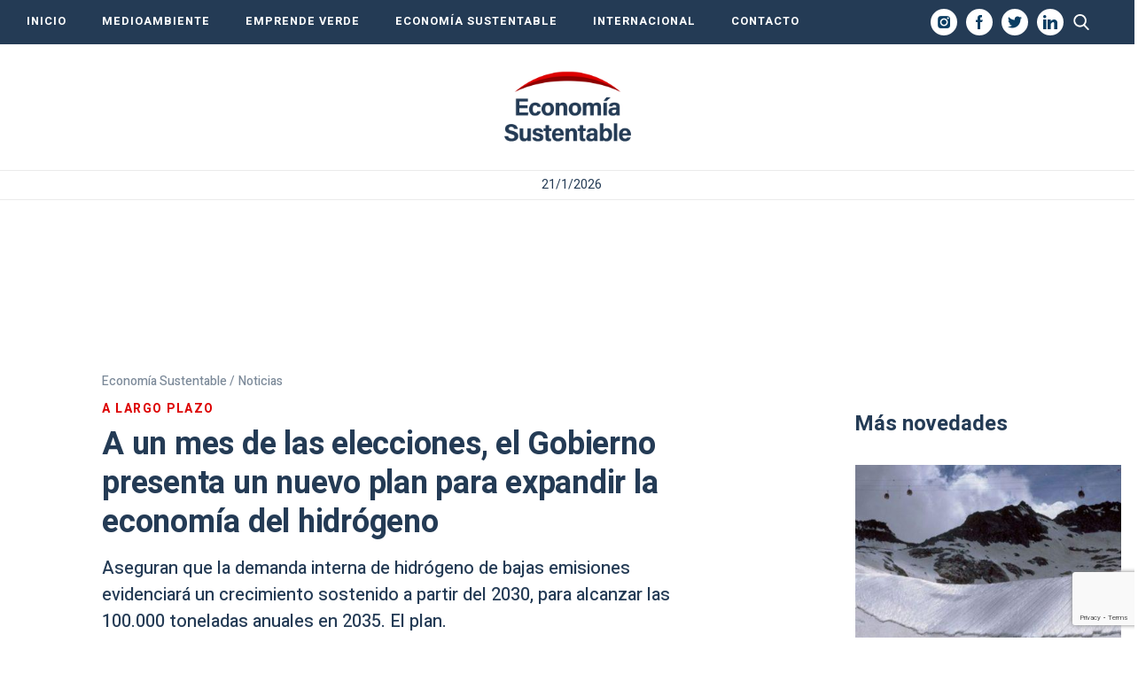

--- FILE ---
content_type: text/html; charset=UTF-8
request_url: https://economiasustentable.com/noticias/a-un-mes-de-las-elecciones-el-gobierno-presenta-un-nuevo-plan-para-expandir-la-economia-del-hidrogeno
body_size: 26591
content:
<!DOCTYPE html>
<html lang="es" class="no-js">
		<head>
		<meta charset="UTF-8">
		<meta name="viewport" content="width=device-width, initial-scale=1">
		<meta name="google-site-verification" content="-Q8aJ65hvourSFileHdpjFjZdxFSFRbqgKQiNTvw1AQ" />
		<link rel="profile" href="https://gmpg.org/xfn/11">
		<link rel="pingback" href="https://economiasustentable.com/xmlrpc.php">
		<!--[if lt IE 9]>
		<script src="https://economiasustentable.com/wp-content/themes/economiasustentable/js/html5.js"></script>
		<![endif]-->
		<link href="https://economiasustentable.com/wp-content/themes/economiasustentable/css/styles-freemobbi.css?v=1.4.2" rel="stylesheet" type="text/css">
		<link href="https://economiasustentable.com/wp-content/themes/economiasustentable/css/swiper.min.css?v=1.4.2" rel="stylesheet" type="text/css">
		<link href="https://economiasustentable.com/wp-content/themes/economiasustentable/css/responsive.css?v=1.4.2" rel="stylesheet" type="text/css">

		<!-- START HEAD SCRIPT ADZONE  -->
		<script async="async" src="https://securepubads.g.doubleclick.net/tag/js/gpt.js"></script>
		<script async="async" src="https://s-adzone.com/c/3_2023-economiasustentable.js"></script>
		<style>
			/* STYLES ARE FOR IMPROVING CLS */
			div[class^="ad-slot-"]{min-width: 100%; display:inline-block; }
			.ad-slot-horizontal{height:auto;min-height:90px }
			.ad-slot-box{height:300px}
			.ad-slot-bigbox{height:600px}

			@media screen and (max-width:730px){
			/* Mobile */ 
			.ad-slot-header{min-height:100px }
			.ad-slot-horizontal{min-height:100px }
			}
			@media screen and (min-width:731px){
			/* Desktop */
			.ad-slot-header{min-height:90px }
			}
		</style>
		<!-- END HEAD SCRIPT ADZONE -->

		<!-- Marfeel -->
		<script type="text/javascript">
			!function(){"use strict";function e(e){var t=!(arguments.length>1&&void 0!==arguments[1])||arguments[1],c=document.createElement("script");c.src=e,t?c.type="module":(c.async=!0,c.type="text/javascript",c.setAttribute("nomodule",""));var n=document.getElementsByTagName("script")[0];n.parentNode.insertBefore(c,n)}!function(t,c){!function(t,c,n){var a,o,r;n.accountId=c,null!==(a=t.marfeel)&&void 0!==a||(t.marfeel={}),null!==(o=(r=t.marfeel).cmd)&&void 0!==o||(r.cmd=[]),t.marfeel.config=n;var i="https://sdk.mrf.io/statics";e("".concat(i,"/marfeel-sdk.js?id=").concat(c),!0),e("".concat(i,"/marfeel-sdk.es5.js?id=").concat(c),!1)}(t,c,arguments.length>2&&void 0!==arguments[2]?arguments[2]:{})}(window,1222,{} /*config*/)}();
		</script>
		<!-- end Marfeel -->

		<!-- preloader -->
		<link rel="preload" href="https://fonts.googleapis.com/css?family=Noto+Sans%3A400italic%2C700italic%2C400%2C700|Noto+Serif%3A400italic%2C700italic%2C400%2C700|Inconsolata%3A400%2C700&subset=latin%2Clatin-ext">
		<link rel="preload" href="https://economiasustentable.com/wp-content/themes/economiasustentable/genericons/genericons.css?ver=3.2" as="styles">
		<link rel="preload" href="https://economiasustentable.com/wp-content/plugins/jquery-updater/js/jquery-3.7.1.min.js?ver=3.7.1" as="script">
		<link rel="preload" href="https://audio4.audima.co/audima-widget.js" as="script">
        
        <!-- Taboola -->
        <script type="text/javascript">
			window._taboola = window._taboola || [];
			_taboola.push({article:'auto'});
			!function (e, f, u, i) {
				if (!document.getElementById(i)){
					e.async = 1;
					e.src = u;
					e.id = i;
					f.parentNode.insertBefore(e, f);
				}
			}(document.createElement('script'),
				document.getElementsByTagName('script')[0],
				'//cdn.taboola.com/libtrc/iprofesional-network/loader.js',
				'tb_loader_script');
			if(window.performance && typeof window.performance.mark == 'function')
			{window.performance.mark('tbl_ic');}
        </script>
        <!-- Taboola -->

		<script>(function(html){html.className = html.className.replace(/\bno-js\b/,'js')})(document.documentElement);</script>
<meta name='robots' content='index, follow, max-image-preview:large, max-snippet:-1, max-video-preview:-1' />
	<style>img:is([sizes="auto" i], [sizes^="auto," i]) { contain-intrinsic-size: 3000px 1500px }</style>
	
	<!-- This site is optimized with the Yoast SEO plugin v25.3.1 - https://yoast.com/wordpress/plugins/seo/ -->
	<title>Elecciones 2023: el Gobierno presenta un nuevo plan para expandir la economía del hidrógeno</title>
	<meta name="description" content="Se asegura que la demanda interna de hidrógeno de bajas emisiones evidenciará un crecimiento sostenido a partir del 2030, para alcanzar las 100.000 toneladas anuales en 2035. El plan." />
	<link rel="canonical" href="https://economiasustentable.com/noticias/a-un-mes-de-las-elecciones-el-gobierno-presenta-un-nuevo-plan-para-expandir-la-economia-del-hidrogeno/" />
	<meta property="og:locale" content="es_ES" />
	<meta property="og:type" content="article" />
	<meta property="og:title" content="Elecciones 2023: el Gobierno presenta un nuevo plan para expandir la economía del hidrógeno" />
	<meta property="og:description" content="Se asegura que la demanda interna de hidrógeno de bajas emisiones evidenciará un crecimiento sostenido a partir del 2030, para alcanzar las 100.000 toneladas anuales en 2035. El plan." />
	<meta property="og:url" content="https://economiasustentable.com/noticias/a-un-mes-de-las-elecciones-el-gobierno-presenta-un-nuevo-plan-para-expandir-la-economia-del-hidrogeno/" />
	<meta property="og:site_name" content="Economía Sustentable" />
	<meta property="article:publisher" content="https://www.facebook.com/economiasustentablecom/" />
	<meta property="article:published_time" content="2023-09-22T15:31:42-03:00" />
	<meta property="article:modified_time" content="2023-09-25T08:50:40-03:00" />
	<meta property="og:image" content="https://resizer.iproimg.com/unsafe/1280x720/filters:format(webp)/economiasustentable.com/wp-content/uploads/2022/09/hidrogeno.jpeg" />
	<meta property="og:image:width" content="1600" />
	<meta property="og:image:height" content="1070" />
	<meta property="og:image:type" content="image/jpeg" />
	<meta name="author" content="Andrés Sanguinetti" />
	<meta name="twitter:card" content="summary_large_image" />
	<meta name="twitter:creator" content="@aasanguinetti" />
	<meta name="twitter:label1" content="Escrito por" />
	<meta name="twitter:data1" content="Andrés Sanguinetti" />
	<meta name="twitter:label2" content="Tiempo de lectura" />
	<meta name="twitter:data2" content="13 minutos" />
	<!-- / Yoast SEO plugin. -->


<link rel="amphtml" href="https://economiasustentable.com/noticias/a-un-mes-de-las-elecciones-el-gobierno-presenta-un-nuevo-plan-para-expandir-la-economia-del-hidrogeno/amp/" /><meta name="generator" content="AMP for WP 1.1.5"/><link rel='dns-prefetch' href='//fonts.googleapis.com' />
<link href='https://fonts.gstatic.com' crossorigin rel='preconnect' />
<link rel="alternate" type="application/rss+xml" title="Economía Sustentable &raquo; Feed" href="https://economiasustentable.com/feed/" />
<script type="text/javascript">
/* <![CDATA[ */
window._wpemojiSettings = {"baseUrl":"https:\/\/s.w.org\/images\/core\/emoji\/16.0.1\/72x72\/","ext":".png","svgUrl":"https:\/\/s.w.org\/images\/core\/emoji\/16.0.1\/svg\/","svgExt":".svg","source":{"concatemoji":"https:\/\/economiasustentable.com\/wp-includes\/js\/wp-emoji-release.min.js?ver=6.8.3"}};
/*! This file is auto-generated */
!function(s,n){var o,i,e;function c(e){try{var t={supportTests:e,timestamp:(new Date).valueOf()};sessionStorage.setItem(o,JSON.stringify(t))}catch(e){}}function p(e,t,n){e.clearRect(0,0,e.canvas.width,e.canvas.height),e.fillText(t,0,0);var t=new Uint32Array(e.getImageData(0,0,e.canvas.width,e.canvas.height).data),a=(e.clearRect(0,0,e.canvas.width,e.canvas.height),e.fillText(n,0,0),new Uint32Array(e.getImageData(0,0,e.canvas.width,e.canvas.height).data));return t.every(function(e,t){return e===a[t]})}function u(e,t){e.clearRect(0,0,e.canvas.width,e.canvas.height),e.fillText(t,0,0);for(var n=e.getImageData(16,16,1,1),a=0;a<n.data.length;a++)if(0!==n.data[a])return!1;return!0}function f(e,t,n,a){switch(t){case"flag":return n(e,"\ud83c\udff3\ufe0f\u200d\u26a7\ufe0f","\ud83c\udff3\ufe0f\u200b\u26a7\ufe0f")?!1:!n(e,"\ud83c\udde8\ud83c\uddf6","\ud83c\udde8\u200b\ud83c\uddf6")&&!n(e,"\ud83c\udff4\udb40\udc67\udb40\udc62\udb40\udc65\udb40\udc6e\udb40\udc67\udb40\udc7f","\ud83c\udff4\u200b\udb40\udc67\u200b\udb40\udc62\u200b\udb40\udc65\u200b\udb40\udc6e\u200b\udb40\udc67\u200b\udb40\udc7f");case"emoji":return!a(e,"\ud83e\udedf")}return!1}function g(e,t,n,a){var r="undefined"!=typeof WorkerGlobalScope&&self instanceof WorkerGlobalScope?new OffscreenCanvas(300,150):s.createElement("canvas"),o=r.getContext("2d",{willReadFrequently:!0}),i=(o.textBaseline="top",o.font="600 32px Arial",{});return e.forEach(function(e){i[e]=t(o,e,n,a)}),i}function t(e){var t=s.createElement("script");t.src=e,t.defer=!0,s.head.appendChild(t)}"undefined"!=typeof Promise&&(o="wpEmojiSettingsSupports",i=["flag","emoji"],n.supports={everything:!0,everythingExceptFlag:!0},e=new Promise(function(e){s.addEventListener("DOMContentLoaded",e,{once:!0})}),new Promise(function(t){var n=function(){try{var e=JSON.parse(sessionStorage.getItem(o));if("object"==typeof e&&"number"==typeof e.timestamp&&(new Date).valueOf()<e.timestamp+604800&&"object"==typeof e.supportTests)return e.supportTests}catch(e){}return null}();if(!n){if("undefined"!=typeof Worker&&"undefined"!=typeof OffscreenCanvas&&"undefined"!=typeof URL&&URL.createObjectURL&&"undefined"!=typeof Blob)try{var e="postMessage("+g.toString()+"("+[JSON.stringify(i),f.toString(),p.toString(),u.toString()].join(",")+"));",a=new Blob([e],{type:"text/javascript"}),r=new Worker(URL.createObjectURL(a),{name:"wpTestEmojiSupports"});return void(r.onmessage=function(e){c(n=e.data),r.terminate(),t(n)})}catch(e){}c(n=g(i,f,p,u))}t(n)}).then(function(e){for(var t in e)n.supports[t]=e[t],n.supports.everything=n.supports.everything&&n.supports[t],"flag"!==t&&(n.supports.everythingExceptFlag=n.supports.everythingExceptFlag&&n.supports[t]);n.supports.everythingExceptFlag=n.supports.everythingExceptFlag&&!n.supports.flag,n.DOMReady=!1,n.readyCallback=function(){n.DOMReady=!0}}).then(function(){return e}).then(function(){var e;n.supports.everything||(n.readyCallback(),(e=n.source||{}).concatemoji?t(e.concatemoji):e.wpemoji&&e.twemoji&&(t(e.twemoji),t(e.wpemoji)))}))}((window,document),window._wpemojiSettings);
/* ]]> */
</script>
<style id='wp-emoji-styles-inline-css' type='text/css'>

	img.wp-smiley, img.emoji {
		display: inline !important;
		border: none !important;
		box-shadow: none !important;
		height: 1em !important;
		width: 1em !important;
		margin: 0 0.07em !important;
		vertical-align: -0.1em !important;
		background: none !important;
		padding: 0 !important;
	}
</style>
<link rel='stylesheet' id='wp-block-library-css' href='https://economiasustentable.com/wp-includes/css/dist/block-library/style.min.css?ver=6.8.3' type='text/css' media='all' />
<style id='wp-block-library-theme-inline-css' type='text/css'>
.wp-block-audio :where(figcaption){color:#555;font-size:13px;text-align:center}.is-dark-theme .wp-block-audio :where(figcaption){color:#ffffffa6}.wp-block-audio{margin:0 0 1em}.wp-block-code{border:1px solid #ccc;border-radius:4px;font-family:Menlo,Consolas,monaco,monospace;padding:.8em 1em}.wp-block-embed :where(figcaption){color:#555;font-size:13px;text-align:center}.is-dark-theme .wp-block-embed :where(figcaption){color:#ffffffa6}.wp-block-embed{margin:0 0 1em}.blocks-gallery-caption{color:#555;font-size:13px;text-align:center}.is-dark-theme .blocks-gallery-caption{color:#ffffffa6}:root :where(.wp-block-image figcaption){color:#555;font-size:13px;text-align:center}.is-dark-theme :root :where(.wp-block-image figcaption){color:#ffffffa6}.wp-block-image{margin:0 0 1em}.wp-block-pullquote{border-bottom:4px solid;border-top:4px solid;color:currentColor;margin-bottom:1.75em}.wp-block-pullquote cite,.wp-block-pullquote footer,.wp-block-pullquote__citation{color:currentColor;font-size:.8125em;font-style:normal;text-transform:uppercase}.wp-block-quote{border-left:.25em solid;margin:0 0 1.75em;padding-left:1em}.wp-block-quote cite,.wp-block-quote footer{color:currentColor;font-size:.8125em;font-style:normal;position:relative}.wp-block-quote:where(.has-text-align-right){border-left:none;border-right:.25em solid;padding-left:0;padding-right:1em}.wp-block-quote:where(.has-text-align-center){border:none;padding-left:0}.wp-block-quote.is-large,.wp-block-quote.is-style-large,.wp-block-quote:where(.is-style-plain){border:none}.wp-block-search .wp-block-search__label{font-weight:700}.wp-block-search__button{border:1px solid #ccc;padding:.375em .625em}:where(.wp-block-group.has-background){padding:1.25em 2.375em}.wp-block-separator.has-css-opacity{opacity:.4}.wp-block-separator{border:none;border-bottom:2px solid;margin-left:auto;margin-right:auto}.wp-block-separator.has-alpha-channel-opacity{opacity:1}.wp-block-separator:not(.is-style-wide):not(.is-style-dots){width:100px}.wp-block-separator.has-background:not(.is-style-dots){border-bottom:none;height:1px}.wp-block-separator.has-background:not(.is-style-wide):not(.is-style-dots){height:2px}.wp-block-table{margin:0 0 1em}.wp-block-table td,.wp-block-table th{word-break:normal}.wp-block-table :where(figcaption){color:#555;font-size:13px;text-align:center}.is-dark-theme .wp-block-table :where(figcaption){color:#ffffffa6}.wp-block-video :where(figcaption){color:#555;font-size:13px;text-align:center}.is-dark-theme .wp-block-video :where(figcaption){color:#ffffffa6}.wp-block-video{margin:0 0 1em}:root :where(.wp-block-template-part.has-background){margin-bottom:0;margin-top:0;padding:1.25em 2.375em}
</style>
<style id='classic-theme-styles-inline-css' type='text/css'>
/*! This file is auto-generated */
.wp-block-button__link{color:#fff;background-color:#32373c;border-radius:9999px;box-shadow:none;text-decoration:none;padding:calc(.667em + 2px) calc(1.333em + 2px);font-size:1.125em}.wp-block-file__button{background:#32373c;color:#fff;text-decoration:none}
</style>
<style id='global-styles-inline-css' type='text/css'>
:root{--wp--preset--aspect-ratio--square: 1;--wp--preset--aspect-ratio--4-3: 4/3;--wp--preset--aspect-ratio--3-4: 3/4;--wp--preset--aspect-ratio--3-2: 3/2;--wp--preset--aspect-ratio--2-3: 2/3;--wp--preset--aspect-ratio--16-9: 16/9;--wp--preset--aspect-ratio--9-16: 9/16;--wp--preset--color--black: #000000;--wp--preset--color--cyan-bluish-gray: #abb8c3;--wp--preset--color--white: #fff;--wp--preset--color--pale-pink: #f78da7;--wp--preset--color--vivid-red: #cf2e2e;--wp--preset--color--luminous-vivid-orange: #ff6900;--wp--preset--color--luminous-vivid-amber: #fcb900;--wp--preset--color--light-green-cyan: #7bdcb5;--wp--preset--color--vivid-green-cyan: #00d084;--wp--preset--color--pale-cyan-blue: #8ed1fc;--wp--preset--color--vivid-cyan-blue: #0693e3;--wp--preset--color--vivid-purple: #9b51e0;--wp--preset--color--dark-gray: #111;--wp--preset--color--light-gray: #f1f1f1;--wp--preset--color--yellow: #f4ca16;--wp--preset--color--dark-brown: #352712;--wp--preset--color--medium-pink: #e53b51;--wp--preset--color--light-pink: #ffe5d1;--wp--preset--color--dark-purple: #2e2256;--wp--preset--color--purple: #674970;--wp--preset--color--blue-gray: #22313f;--wp--preset--color--bright-blue: #55c3dc;--wp--preset--color--light-blue: #e9f2f9;--wp--preset--gradient--vivid-cyan-blue-to-vivid-purple: linear-gradient(135deg,rgba(6,147,227,1) 0%,rgb(155,81,224) 100%);--wp--preset--gradient--light-green-cyan-to-vivid-green-cyan: linear-gradient(135deg,rgb(122,220,180) 0%,rgb(0,208,130) 100%);--wp--preset--gradient--luminous-vivid-amber-to-luminous-vivid-orange: linear-gradient(135deg,rgba(252,185,0,1) 0%,rgba(255,105,0,1) 100%);--wp--preset--gradient--luminous-vivid-orange-to-vivid-red: linear-gradient(135deg,rgba(255,105,0,1) 0%,rgb(207,46,46) 100%);--wp--preset--gradient--very-light-gray-to-cyan-bluish-gray: linear-gradient(135deg,rgb(238,238,238) 0%,rgb(169,184,195) 100%);--wp--preset--gradient--cool-to-warm-spectrum: linear-gradient(135deg,rgb(74,234,220) 0%,rgb(151,120,209) 20%,rgb(207,42,186) 40%,rgb(238,44,130) 60%,rgb(251,105,98) 80%,rgb(254,248,76) 100%);--wp--preset--gradient--blush-light-purple: linear-gradient(135deg,rgb(255,206,236) 0%,rgb(152,150,240) 100%);--wp--preset--gradient--blush-bordeaux: linear-gradient(135deg,rgb(254,205,165) 0%,rgb(254,45,45) 50%,rgb(107,0,62) 100%);--wp--preset--gradient--luminous-dusk: linear-gradient(135deg,rgb(255,203,112) 0%,rgb(199,81,192) 50%,rgb(65,88,208) 100%);--wp--preset--gradient--pale-ocean: linear-gradient(135deg,rgb(255,245,203) 0%,rgb(182,227,212) 50%,rgb(51,167,181) 100%);--wp--preset--gradient--electric-grass: linear-gradient(135deg,rgb(202,248,128) 0%,rgb(113,206,126) 100%);--wp--preset--gradient--midnight: linear-gradient(135deg,rgb(2,3,129) 0%,rgb(40,116,252) 100%);--wp--preset--font-size--small: 13px;--wp--preset--font-size--medium: 20px;--wp--preset--font-size--large: 36px;--wp--preset--font-size--x-large: 42px;--wp--preset--spacing--20: 0.44rem;--wp--preset--spacing--30: 0.67rem;--wp--preset--spacing--40: 1rem;--wp--preset--spacing--50: 1.5rem;--wp--preset--spacing--60: 2.25rem;--wp--preset--spacing--70: 3.38rem;--wp--preset--spacing--80: 5.06rem;--wp--preset--shadow--natural: 6px 6px 9px rgba(0, 0, 0, 0.2);--wp--preset--shadow--deep: 12px 12px 50px rgba(0, 0, 0, 0.4);--wp--preset--shadow--sharp: 6px 6px 0px rgba(0, 0, 0, 0.2);--wp--preset--shadow--outlined: 6px 6px 0px -3px rgba(255, 255, 255, 1), 6px 6px rgba(0, 0, 0, 1);--wp--preset--shadow--crisp: 6px 6px 0px rgba(0, 0, 0, 1);}:where(.is-layout-flex){gap: 0.5em;}:where(.is-layout-grid){gap: 0.5em;}body .is-layout-flex{display: flex;}.is-layout-flex{flex-wrap: wrap;align-items: center;}.is-layout-flex > :is(*, div){margin: 0;}body .is-layout-grid{display: grid;}.is-layout-grid > :is(*, div){margin: 0;}:where(.wp-block-columns.is-layout-flex){gap: 2em;}:where(.wp-block-columns.is-layout-grid){gap: 2em;}:where(.wp-block-post-template.is-layout-flex){gap: 1.25em;}:where(.wp-block-post-template.is-layout-grid){gap: 1.25em;}.has-black-color{color: var(--wp--preset--color--black) !important;}.has-cyan-bluish-gray-color{color: var(--wp--preset--color--cyan-bluish-gray) !important;}.has-white-color{color: var(--wp--preset--color--white) !important;}.has-pale-pink-color{color: var(--wp--preset--color--pale-pink) !important;}.has-vivid-red-color{color: var(--wp--preset--color--vivid-red) !important;}.has-luminous-vivid-orange-color{color: var(--wp--preset--color--luminous-vivid-orange) !important;}.has-luminous-vivid-amber-color{color: var(--wp--preset--color--luminous-vivid-amber) !important;}.has-light-green-cyan-color{color: var(--wp--preset--color--light-green-cyan) !important;}.has-vivid-green-cyan-color{color: var(--wp--preset--color--vivid-green-cyan) !important;}.has-pale-cyan-blue-color{color: var(--wp--preset--color--pale-cyan-blue) !important;}.has-vivid-cyan-blue-color{color: var(--wp--preset--color--vivid-cyan-blue) !important;}.has-vivid-purple-color{color: var(--wp--preset--color--vivid-purple) !important;}.has-black-background-color{background-color: var(--wp--preset--color--black) !important;}.has-cyan-bluish-gray-background-color{background-color: var(--wp--preset--color--cyan-bluish-gray) !important;}.has-white-background-color{background-color: var(--wp--preset--color--white) !important;}.has-pale-pink-background-color{background-color: var(--wp--preset--color--pale-pink) !important;}.has-vivid-red-background-color{background-color: var(--wp--preset--color--vivid-red) !important;}.has-luminous-vivid-orange-background-color{background-color: var(--wp--preset--color--luminous-vivid-orange) !important;}.has-luminous-vivid-amber-background-color{background-color: var(--wp--preset--color--luminous-vivid-amber) !important;}.has-light-green-cyan-background-color{background-color: var(--wp--preset--color--light-green-cyan) !important;}.has-vivid-green-cyan-background-color{background-color: var(--wp--preset--color--vivid-green-cyan) !important;}.has-pale-cyan-blue-background-color{background-color: var(--wp--preset--color--pale-cyan-blue) !important;}.has-vivid-cyan-blue-background-color{background-color: var(--wp--preset--color--vivid-cyan-blue) !important;}.has-vivid-purple-background-color{background-color: var(--wp--preset--color--vivid-purple) !important;}.has-black-border-color{border-color: var(--wp--preset--color--black) !important;}.has-cyan-bluish-gray-border-color{border-color: var(--wp--preset--color--cyan-bluish-gray) !important;}.has-white-border-color{border-color: var(--wp--preset--color--white) !important;}.has-pale-pink-border-color{border-color: var(--wp--preset--color--pale-pink) !important;}.has-vivid-red-border-color{border-color: var(--wp--preset--color--vivid-red) !important;}.has-luminous-vivid-orange-border-color{border-color: var(--wp--preset--color--luminous-vivid-orange) !important;}.has-luminous-vivid-amber-border-color{border-color: var(--wp--preset--color--luminous-vivid-amber) !important;}.has-light-green-cyan-border-color{border-color: var(--wp--preset--color--light-green-cyan) !important;}.has-vivid-green-cyan-border-color{border-color: var(--wp--preset--color--vivid-green-cyan) !important;}.has-pale-cyan-blue-border-color{border-color: var(--wp--preset--color--pale-cyan-blue) !important;}.has-vivid-cyan-blue-border-color{border-color: var(--wp--preset--color--vivid-cyan-blue) !important;}.has-vivid-purple-border-color{border-color: var(--wp--preset--color--vivid-purple) !important;}.has-vivid-cyan-blue-to-vivid-purple-gradient-background{background: var(--wp--preset--gradient--vivid-cyan-blue-to-vivid-purple) !important;}.has-light-green-cyan-to-vivid-green-cyan-gradient-background{background: var(--wp--preset--gradient--light-green-cyan-to-vivid-green-cyan) !important;}.has-luminous-vivid-amber-to-luminous-vivid-orange-gradient-background{background: var(--wp--preset--gradient--luminous-vivid-amber-to-luminous-vivid-orange) !important;}.has-luminous-vivid-orange-to-vivid-red-gradient-background{background: var(--wp--preset--gradient--luminous-vivid-orange-to-vivid-red) !important;}.has-very-light-gray-to-cyan-bluish-gray-gradient-background{background: var(--wp--preset--gradient--very-light-gray-to-cyan-bluish-gray) !important;}.has-cool-to-warm-spectrum-gradient-background{background: var(--wp--preset--gradient--cool-to-warm-spectrum) !important;}.has-blush-light-purple-gradient-background{background: var(--wp--preset--gradient--blush-light-purple) !important;}.has-blush-bordeaux-gradient-background{background: var(--wp--preset--gradient--blush-bordeaux) !important;}.has-luminous-dusk-gradient-background{background: var(--wp--preset--gradient--luminous-dusk) !important;}.has-pale-ocean-gradient-background{background: var(--wp--preset--gradient--pale-ocean) !important;}.has-electric-grass-gradient-background{background: var(--wp--preset--gradient--electric-grass) !important;}.has-midnight-gradient-background{background: var(--wp--preset--gradient--midnight) !important;}.has-small-font-size{font-size: var(--wp--preset--font-size--small) !important;}.has-medium-font-size{font-size: var(--wp--preset--font-size--medium) !important;}.has-large-font-size{font-size: var(--wp--preset--font-size--large) !important;}.has-x-large-font-size{font-size: var(--wp--preset--font-size--x-large) !important;}
:where(.wp-block-post-template.is-layout-flex){gap: 1.25em;}:where(.wp-block-post-template.is-layout-grid){gap: 1.25em;}
:where(.wp-block-columns.is-layout-flex){gap: 2em;}:where(.wp-block-columns.is-layout-grid){gap: 2em;}
:root :where(.wp-block-pullquote){font-size: 1.5em;line-height: 1.6;}
</style>
<link rel='stylesheet' id='contact-form-7-css' href='https://economiasustentable.com/wp-content/plugins/contact-form-7/includes/css/styles.css?ver=6.0.6' type='text/css' media='all' />
<link rel='stylesheet' id='simple-youtube-responsive-css' href='https://economiasustentable.com/wp-content/plugins/simple-youtube-responsive/css/yt-responsive.css?ver=3.2.5' type='text/css' media='all' />
<link rel='stylesheet' id='jquery-background-video-css' href='https://economiasustentable.com/wp-content/plugins/video-backgrounds-for-siteorigin-page-builder/assets/jquery.background-video.css?ver=6.8.3' type='text/css' media='all' />
<link rel='stylesheet' id='so_video_background-css' href='https://economiasustentable.com/wp-content/plugins/video-backgrounds-for-siteorigin-page-builder/assets/so_video_background.css?ver=6.8.3' type='text/css' media='all' />
<link rel='stylesheet' id='twentyfifteen-fonts-css' href='https://fonts.googleapis.com/css?family=Noto+Sans%3A400italic%2C700italic%2C400%2C700%7CNoto+Serif%3A400italic%2C700italic%2C400%2C700%7CInconsolata%3A400%2C700&#038;subset=latin%2Clatin-ext' type='text/css' media='all' />
<link rel='stylesheet' id='genericons-css' href='https://economiasustentable.com/wp-content/themes/economiasustentable/genericons/genericons.css?ver=3.2' type='text/css' media='all' />
<link rel='stylesheet' id='twentyfifteen-style-css' href='https://economiasustentable.com/wp-content/themes/economiasustentable/style.css?ver=6.8.3' type='text/css' media='all' />
<style id='twentyfifteen-style-inline-css' type='text/css'>

			.post-navigation .nav-previous { background-image: url(https://economiasustentable.com/wp-content/uploads/2023/08/Energia-renovable-1000x562.jpeg); }
			.post-navigation .nav-previous .post-title, .post-navigation .nav-previous a:hover .post-title, .post-navigation .nav-previous .meta-nav { color: #fff; }
			.post-navigation .nav-previous a:before { background-color: rgba(0, 0, 0, 0.4); }
		
			.post-navigation .nav-next { background-image: url(https://economiasustentable.com/wp-content/uploads/2020/01/plasticos-825x510.jpeg); border-top: 0; }
			.post-navigation .nav-next .post-title, .post-navigation .nav-next a:hover .post-title, .post-navigation .nav-next .meta-nav { color: #fff; }
			.post-navigation .nav-next a:before { background-color: rgba(0, 0, 0, 0.4); }
		
</style>
<link rel='stylesheet' id='twentyfifteen-block-style-css' href='https://economiasustentable.com/wp-content/themes/economiasustentable/css/blocks.css?ver=20181230' type='text/css' media='all' />
<!--[if lt IE 9]>
<link rel='stylesheet' id='twentyfifteen-ie-css' href='https://economiasustentable.com/wp-content/themes/economiasustentable/css/ie.css?ver=20141010' type='text/css' media='all' />
<![endif]-->
<!--[if lt IE 8]>
<link rel='stylesheet' id='twentyfifteen-ie7-css' href='https://economiasustentable.com/wp-content/themes/economiasustentable/css/ie7.css?ver=20141010' type='text/css' media='all' />
<![endif]-->
<link rel='stylesheet' id='msl-main-css' href='https://economiasustentable.com/wp-content/plugins/master-slider/public/assets/css/masterslider.main.css?ver=3.10.9' type='text/css' media='all' />
<link rel='stylesheet' id='msl-custom-css' href='https://economiasustentable.com/wp-content/uploads/master-slider/custom.css?ver=4.8' type='text/css' media='all' />
<script type="text/javascript" src="https://economiasustentable.com/wp-content/plugins/jquery-updater/js/jquery-3.7.1.min.js?ver=3.7.1" id="jquery-core-js"></script>
<script type="text/javascript" src="https://economiasustentable.com/wp-content/plugins/jquery-updater/js/jquery-migrate-3.5.2.min.js?ver=3.5.2" id="jquery-migrate-js"></script>
<link rel="https://api.w.org/" href="https://economiasustentable.com/wp-json/" /><link rel="alternate" title="JSON" type="application/json" href="https://economiasustentable.com/wp-json/wp/v2/posts/70780" /><link rel="EditURI" type="application/rsd+xml" title="RSD" href="https://economiasustentable.com/xmlrpc.php?rsd" />

<link rel='shortlink' href='https://economiasustentable.com/?p=70780' />
<link rel="alternate" title="oEmbed (JSON)" type="application/json+oembed" href="https://economiasustentable.com/wp-json/oembed/1.0/embed?url=https%3A%2F%2Feconomiasustentable.com%2Fnoticias%2Fa-un-mes-de-las-elecciones-el-gobierno-presenta-un-nuevo-plan-para-expandir-la-economia-del-hidrogeno%2F" />
<link rel="alternate" title="oEmbed (XML)" type="text/xml+oembed" href="https://economiasustentable.com/wp-json/oembed/1.0/embed?url=https%3A%2F%2Feconomiasustentable.com%2Fnoticias%2Fa-un-mes-de-las-elecciones-el-gobierno-presenta-un-nuevo-plan-para-expandir-la-economia-del-hidrogeno%2F&#038;format=xml" />

		<!-- GA Google Analytics @ https://m0n.co/ga -->
		<script async src="https://www.googletagmanager.com/gtag/js?id=G-R7SGQ15T5S"></script>
		<script>
			window.dataLayer = window.dataLayer || [];
			function gtag(){dataLayer.push(arguments);}
			gtag('js', new Date());
			gtag('config', 'G-R7SGQ15T5S');
		</script>

	<script>var ms_grabbing_curosr = 'https://economiasustentable.com/wp-content/plugins/master-slider/public/assets/css/common/grabbing.cur', ms_grab_curosr = 'https://economiasustentable.com/wp-content/plugins/master-slider/public/assets/css/common/grab.cur';</script>
<meta name="generator" content="MasterSlider 3.10.9 - Responsive Touch Image Slider | avt.li/msf" />
<!-- Head & Footer Code: Site-wide HEAD section start (type: post; bahavior: append; priority: 10; do_shortcode_h: n) -->
<!-- Google Tag Manager -->
<script>(function(w,d,s,l,i){w[l]=w[l]||[];w[l].push({'gtm.start':
new Date().getTime(),event:'gtm.js'});var f=d.getElementsByTagName(s)[0],
j=d.createElement(s),dl=l!='dataLayer'?'&l='+l:'';j.async=true;j.src=
'https://www.googletagmanager.com/gtm.js?id='+i+dl;f.parentNode.insertBefore(j,f);
})(window,document,'script','dataLayer','GTM-NNW39J8N');</script>
<!-- End Google Tag Manager -->
<!-- Head & Footer Code: Site-wide HEAD section end (type: post; bahavior: append; priority: 10; do_shortcode_h: n) -->

			<script type="application/ld+json">
				{
					"@context": "https://schema.org/",
					"@type": "NewsArticle",
					"mainEntityOfPage": {
						"@type": "WebPage",
						"@id": "https://economiasustentable.com/noticias/a-un-mes-de-las-elecciones-el-gobierno-presenta-un-nuevo-plan-para-expandir-la-economia-del-hidrogeno/",
						"name": "A un mes de las elecciones, el Gobierno presenta un nuevo plan para expandir la economía del hidrógeno"
					},
					"headline": "A un mes de las elecciones, el Gobierno presenta un nuevo plan para expandir la economía del hidrógeno",
					"description": "Aseguran que la demanda interna de hidrógeno de bajas emisiones evidenciará un crecimiento sostenido a partir del 2030, para alcanzar las 100.000 toneladas anuales en 2035. El plan.",
        			"articleBody": "A pesar de que todas las encuestas evidencian que habrá un cambio de rumbo en las elecciones de octubre próximo, el actual gobierno que sigue encabezando el presidente Alberto Fernández sigue pretendiendo marca la agenda en lo referente a la sustentabilidad; el medio ambiente y los objetivos de reducción de las emisiones de carbono a largo plazo.\n\n\n\n//Mirá también: El descubrimiento en K2-18 b, ¿puede llevar a futuras misiones de exploración?\n\n\n\nEn este contexto, la Secretaría de Asuntos Estratégicos (SAE) que dirige Mercedes Marcó del Pont, acaba de presentar la llamada Estrategia Nacional para el Desarrollo de la Economía del Hidrógeno.\n\n\n\nSe trata de una hoja de ruta para el sector que las autoridades oficiales aseguran que es el resultado de un trabajo articulado con la Secretaría de Energía y distintas áreas del Gobierno.\n\n\n\n\n\n\n\nEl plan oficial, que seguramente será revisado por la oposición si es que resultan ganadores en los comicios nacionales del 22 de octubre, propone impulsar el desarrollo de la economía del hidrógeno a través de sus capacidades industriales y tecnológicas, que son su diferencial competitivo.\n\n\n\nSegún el documento, que también lleva la firma de la secretaria de Energía, Flavia Royón, “el país promueve un proceso de planificación de sus políticas públicas orientado a alcanzar objetivos de sostenibilidad ambiental junto con los de desarrollo productivo y económico”.\n\n\n\nEl plan, según sus autores, es una oportunidad tanto para la reducción de emisiones como para la industrialización; permite expandir las exportaciones; descarbonizar actividades económicas domésticas; generar nuevos empleos de calidad y fortalecer el entramado industrial en las localizaciones con recursos para la producción de hidrógeno de forma sostenible y competitiva.\n\n\n\nMetas post electorales\n\n\n\nEl documento es un ambicioso resumen de la visión que el gobierno kirchnerista tiene sobre las metas y objetivos establecidos a 2050 para el desarrollo del hidrógeno, desde la fabricación de bienes de capital hasta la prestación de servicios especializados.\n\n\n\n//Mirá también: El Gobierno “apura” las medidas contra el cambio climático\n\n\n\nComo pilares fundamentales tiene al desarrollo del mercado interno, clave para generar condiciones iniciales, evaluar prototipos y desarrollar tecnología nacional; y, el de los mercados de exportación, orientado a la producción en escala altamente competitiva, todo lo cual impulsaría la creación de más de 80.000 nuevos puestos de trabajo, además de crear la infraestructura necesaria para el despliegue de la actividad como la construcción de polos productivos y puertos con capacidad para exportar hidrógeno.\n\n\n\nAl respecto, Marcó del Pont sostiene que “la transición energética nos abre una oportunidad, pero es necesario torcer el curso natural que limita la participación de los países con abundancia y calidad de recursos al rol de meros exportadores de materias primas. Debemos saber aprovechar las capacidades industriales y tecnológicas del país, que son nuestro diferencial competitivo».\n\n\n\nRoyón entiende que las peculiaridades geográficas, industriales y científicas de la Argentina “la posicionan en un lugar de privilegio a la hora de poder encarar la industrialización del hidrógeno».\n\n\n\nDel mismo modo, Royón entiende que las peculiaridades geográficas, industriales y científicas de la Argentina “la posicionan en un lugar de privilegio a la hora de poder encarar la industrialización del hidrógeno y convertirse en un proveedor internacional de esta nueva fuente de energía”. Ambas funcionarias basan sus visiones en que el incremento en los niveles de ingreso per cápita y las transformaciones productivas fueron acompañadas a lo largo de la historia moderna por un aumento significativo de las emisiones de GEI y la degradación ambiental.\n\n\n\nPor ese motivo, consideran que los desafíos que enfrenta el desarrollo productivo en la actualidad requieren que las transformaciones en las estructuras productivas, el transporte de mercancías y los hábitos de consumo estén alineados con el cumplimiento de los llamados ODS sellados por el Acuerdo de París y otros compromisos ambientales asumidos por la Argentina.\n\n\n\nVector energético\n\n\n\nEl plan oficial también recuerda que desde 1820 a la actualidad, las emisiones de GEI per cápita se multiplicaron más de 100 veces al punto que hoy, los sectores que concentran la mayor cantidad de emisiones son la generación de energía, que emite el 33,9% del total; seguido por los procesos industriales, con una emisión del 23,7%; y, las actividades de agricultura, ganadería, forestación y otros usos de la tierra, que representan un 22%, de acuerdo con los datos publicados por el IPCC.\n\n\n\n//Mirá también: Qué proponen los candidatos a presidente sobre medioambiente y cambio climático\n\n\n\nEn los dos primeros sectores, el hidrógeno puede aportar a la reducción de emisiones de GEI ya que se presenta como un vector energético que ofrece una solución concreta para descarbonizar sectores que por sus características sean de difícil electrificación y reemplazar insumos industriales derivados de fósiles.Además, asegura que permite acumular energía de forma estacional, contribuyendo a mejorar la eficiencia en la producción de energía renovable y atenuar las intermitencias que caracterizan a las fuentes tradicionales, eólica y solar fotovoltáica.\n\n\n\nEl hidrógeno puede aportar a la reducción de emisiones de GEI.\n\n\n\n“Esto hace que el hidrógeno cumpla un papel clave dentro de las estrategias de descarbonización de los países, no sólo por la cantidad de emisiones evitadas sino especialmente por ser, en algunos casos, el único vehículo posible para reducir los GEI”, detalla el trabajo firmado por Marcó del Pont y Royón.\n\n\n\nEn este marco, entiende que uno de los rasgos más relevantes que presenta la economía del hidrógeno es que la comercialización internacional del recurso, ya sea en forma directa, utilizando otros vectores energéticos (como amoníaco o metanol), o en productos descarbonizados en origen (como acero o fertilizantes), habilita la posibilidad para transportar energía de bajas emisiones entre diferentes regiones.\n\n\n\nDe esta forma, la producción y comercialización del hidrógeno de bajas emisiones puede contribuir a acelerar la descarbonización de aquellos países que presentan mayores necesidades energéticas y que no alcanzan a cubrirlas con sus propios recursos.\n\n\n\nAcelerar la demanda\n\n\n\nPara el Gobierno, es también esperable que la demanda de hidrógeno de bajas emisiones crezca en base a dos componentes:\n\n\n\n\ni) por su contribución a la descarbonización de industrias actuales.\n\n\n\nii) ii) por los nuevos usos en aquellas actividades que pueden incorporarlo para reducir emisiones.\n\n\n\n\nEn ambos casos esa demanda será impulsada por nuevas exigencias regulatorias, estrategias corporativas o de los accionistas, el comportamiento de los consumidores y/o el acceso a financiamiento.\n\n\n\nDe hecho, algunos países y regiones instrumentaron normativas que, en el mediano plazo, afectarán al comercio internacional de productos intensivos en energía como las medidas de ajuste de carbono en frontera y las exigencias en el nivel de emisiones generado a lo largo de la cadena de producción.\n\n\n\nQué capacidad tiene Argentina para producir hidrógeno azul .\n\n\n\nEn este contexto, son cada vez más las empresas que asumen compromisos de reducción de emisiones, lo que habilita una ventana de oportunidad para que nuevos actores se incorporen de forma temprana a la cadena de valor del hidrógeno. por eso, las autoras de la estrategia oficial están convencidas de que la Argentina tiene un conjunto de ventajas que permiten proyectarla como una potencial productora competitiva de hidrógeno de bajas emisiones (verde, azul y rosa) para el mercado internacional y el mercado interno, desarrollando proyectos de gran escala, tanto por su extensión territorial, como por la disponibilidad de infraestructura y capacidad para la provisión de servicios asociados a la actividad industrial.\n\n\n\nMercado maduro\n\n\n\nEn la actualidad, el país produce 0,4 Mt de hidrógeno gris al año para consumo interno, que representa el 9% del mercado de América Latina (4,4 Mt) y aproximadamente el 0,4% de la demanda global (94 Mt). Debido a los costos de transporte y almacenamiento, la producción está localizada cerca de los sitios de consumo y se utiliza para producir fertilizantes, metanol- en la industria siderúrgica-, y para el refino de combustibles, además de otras industrias químicas.\n\n\n\n//Mirá también: El “nuevo” plan de YPF para descarbonizar sus operaciones\n\n\n\nPara las autoridades, la existencia de un mercado local maduro “es una de las fortalezas que exhibe la Argentina para impulsar la economía del hidrógeno de bajas emisiones ya que favorece el avance de prototipos y la producción en pequeña escala”.\n\n\n\nAnalizan que el país está posicionado para participar en los diferentes segmentos de la cadena de valor de hidrógeno; adoptar el hidrógeno de bajas emisiones en usos actuales y nuevos usos y crear tempranamente este nuevo mercado.\n\n\n\nEn el corto plazo, la producción de combustibles sintéticos como metanol, combustible sustentable de aviación (SAF) y aceite vegetal hidrogenado (HVO) demandará hidrógeno de bajas emisiones para descarbonizar el sector transporte marítimo y aeronáutico. También, pero en menor medida, se aplicará a la electromovilidad, principalmente en vehículos pesados que utilizan celdas de combustible alimentadas con hidrógeno.\n\n\n\nAdemás, la industria siderúrgica incorporará hidrógeno de bajas emisiones en el corto plazo ya que la tecnología para producir acero a partir de reducción directa es competitiva.\n\n\n\nOtras industrias de alto consumo energético se encuentran analizando la viabilidad técnica y económica de incorporar hidrógeno para su descarbonización de manera adicional a que la demanda doméstica podría crecer a partir de la creación de un mercado voluntario de gas blending, una demanda estable que brinda certidumbre a los oferentes locales.\n\n\n\nSe trata de un mercado que habilita a usuarios interesados en adquirir una mayor proporción de hidrógeno limpio, de forma virtual y voluntaria, permitiendo financiar el sistema y cumplir objetivos de descarbonización sin realizar modificaciones en las instalaciones.\n\n\n\nPaís referente\n\n\n\nEl documento oficial entiende que la demanda interna de hidrógeno de bajas emisiones evidenciará un crecimiento sostenido a partir del 2030, para alcanzar las 100.000 toneladas anuales en 2035. A 2045 se espera una demanda de 500.000 toneladas anuales, alcanzando un millón en el 2050.\n\n\n\n//Mirá también: Aerolíneas Argentinas realizó su primer vuelo con combustible sostenible\n\n\n\nEn este sentido, una porción de la demanda será cubierta con la producción local de hidrógeno azul, lo que contribuirá en mejorar las condiciones para generar desarrollos de mayor escala que puedan participar en mercados de exportación.\n\n\n\nAdemás, la producción argentina de hidrógeno crecerá desde las 0,4 Mt anuales actuales hasta alcanzar 5 Mt en 2050, lo que implica que el sector incrementará su tamaño unas 12 veces.\n\n\n\nPor eso el informe señala que “la adecuación de esta industria posibilitará abandonar progresivamente los métodos tradicionales e ir incorporando tecnologías limpias. La demanda internacional traccionará para escalar la producción ganando eficiencia y productividad. Este horizonte de fuerte crecimiento genera una ventana de oportunidad para el desarrollo industrial en toda la cadena de valor”.\n\n\n\nMás que nada porque, dadas las condiciones competitivas del gas natural y el extraordinario potencial de las energías renovables, en particular la eólica y solar fotovoltaica, es esperable que en el corto plazo se produzca hidrógeno verde y azul.En el largo plazo, el aprendizaje tecnológico en torno al proyecto CAREM, uno de los primeros reactores pequeños modulares en construcción en el mundo, podría permitir al país ser referente mundial en la producción de hidrógeno rosa y en su cadena de valor.\n\n\n\nMayor infraestructura\n\n\n\nAl mismo tiempo, la expansión de la producción requerirá un conjunto de bienes de capital y servicios tecnológicos complementarios como electrolizadores para la producción de hidrógeno; la producción de bienes de capital para la generación de energías renovables; las plantas de reformado de gas natural con vapor; los parques para la generación eléctrica renovable; y la infraestructura necesaria para la aplicación de tecnologías CCUS. \n\n\n\nTambién son importantes los servicios intensivos en conocimiento, como los de ingeniería, claves en la realización de estudios de factibilidad y prefactibilidad; los servicios para la gestión y operación de proyectos (incluyendo construcción y montaje de parques de energías renovables); y el software y los servicios informáticos.\n\n\n\n//Mirá también: El “nuevo” plan de YPF para descarbonizar sus operaciones\n\n\n\nEn este sentido, a nivel global los anuncios de inversión de producción de electrolizadores registrados hasta este año sólo alcanzan a cubrir la mitad de las necesidades, siempre y cuando todos los proyectos se concreten en tiempo y forma. “Estas condiciones permiten prever cuellos de botella en el abastecimiento de estos bienes de capital críticos”, define el informe del Gobierno.\n\n\n\nAdemás, existe un conjunto amplio de componentes y equipamientos electromecánicos asociados a esta industria, que serán claves para el transporte y almacenamiento, incluyendo desde recipientes de presión y compresores hasta válvulas y cañerías.\n\n\n\nToda la cadena también requerirá de servicios tecnológicos y software para la operación de planta, mantenimiento, logística y trazabilidad, especialmente de cara a la certificación de origen.\n\n\n\nA nivel global los anuncios de inversión de producción de electrolizadores registrados hasta este año sólo alcanzan a cubrir la mitad de las necesidades.\n\n\n\n“Esto pone en evidencia una demanda creciente de bienes de capital a nivel mundial y abre una oportunidad para la radicación y desarrollo de proveedores especializados en la Argentina, con el fin de atender de forma eficiente las necesidades del mercado interno y regional”, anticipa el documento.\n\n\n\nAdemás, entiende que para los objetivos propios que se plantea el país en cuanto a producción doméstica de hidrógeno “será necesario el desarrollo de proveedores locales radicados en el país que permitan dar respuesta a las necesidades de bienes de capital y servicios conexos en la cadena de valor para alcanzar un 50% de contenido nacional a 2050, y exportar al mercado regional”.\n\n\n\nSe espera fortalecer y generar nuevas capacidades industriales, por ejemplo, en el sector de energías renovables para la producción de bienes de capital, sus partes y piezas, góndolas, torres y potencialmente palas de aerogeneradores. También se postula adaptar capacidades existentes para fabricar equipos para el almacenamiento y transporte de hidrógeno y derivados, así como también nuevos proveedores de partes, piezas y equipos de electrolizadores.\n\n\n\nInversiones en la mira\n\n\n\nTodo el escenario descripto por el equipo de la Secretaría de Energia y de la Secretaría de Asuntos Estratégicos parte de la base que, a nivel mundial se esperan inversiones compatibles con la producción de u$s90.000 millones, por lo cual reclaman al Gobierno la implementación de una política activa de búsqueda de inversiones y promoción de las oportunidades que ofrece el país que permita instalarlo en los mercados mundiales como proveedor seguro y confiable de hidrógeno, amoníaco y combustibles sintéticos de baja emisión.\n\n\n\n//Mirá también: Hacia un futuro sostenible: así es el proyecto “Vuelo 2030” de Air Europa\n\n\n\nAnte la inexistencia de una demanda consolidada, la primera etapa debe enfocarse en detectar socios estratégicos para financiar plantas piloto que permitan probar tecnología en entornos reales y demostrar la competencia técnica y económica.En una segunda etapa se deberá profundizar con acciones de posicionamiento, presencia y participación en licitaciones y concursos para contratos de aprovisionamiento futuro, como así también la promoción de la asociación y cooperación con empresas e instituciones que provean a los mercados demandantes.",
					"image": {
						"@type": "ImageObject",
						"url": "https://resizer.iproimg.com/unsafe/1280x720/filters:format(webp)/",
						"width": 1280,
						"height": 720
					},
					"author": {
						"@type": "Person",
						"name": "Andrés Sanguinetti",
						"url": "https://economiasustentable.com/author/andres-sanguinetti/",
						"image": "https://economiasustentable.com/wp-content/uploads/2024/03/Andres-Sanguinetti-75x75.jpg"
					},
					"publisher": {
						"@type": "Organization",
						"name": "Economía Sustentable",
						"logo": {
							"@type": "ImageObject",
							"url": "https://economiasustentable.com/wp-content/uploads/2025/05/logo-econosus-amp.png",
							"width": "600",
							"height": "280"
						}
					},
					"datePublished": "2023-09-22T15:31:42-03:00",
					"dateModified": "2023-09-25T08:50:40-03:00",
					"articleSection": "Noticias"
				}
			</script>
		<link rel="icon" href="https://economiasustentable.com/wp-content/uploads/2020/01/economiasustentable-icono-75x75.png" sizes="32x32" />
<link rel="icon" href="https://economiasustentable.com/wp-content/uploads/2020/01/economiasustentable-icono.png" sizes="192x192" />
<link rel="apple-touch-icon" href="https://economiasustentable.com/wp-content/uploads/2020/01/economiasustentable-icono.png" />
<meta name="msapplication-TileImage" content="https://economiasustentable.com/wp-content/uploads/2020/01/economiasustentable-icono.png" />
		<style type="text/css" id="wp-custom-css">
			.nomargin{margin:0;}
.bloquecentrado{
	max-width: 1280px;
	margin: 0 auto;
}
.entry-content p video{
	width: 100% !important;
}
.entry-content div div{
	font-size: 14px;
	margin-bottom: 30px; position: relative;
	display: table;
   width: 100%;
}
.entry-content div div h3{
	width: calc(100% - 140px);
	position: absolute; top: -20px; left: 120px
}
.entry-content div div p{
	display: none;
}
.seguirleyendo{
	display:none;
}
.iproup-img{
	margin-bottom: -35px;
}
img.tpi-img {
   position: absolute;
	max-width: 90px;
	height: auto;
	top: -20px;
}

/*ORDER LIST*/
ol li {
    list-style: decimal;
    list-style-position: inside;
}
		</style>
		<noscript><style id="rocket-lazyload-nojs-css">.rll-youtube-player, [data-lazy-src]{display:none !important;}</style></noscript>	</head>

	<body class="wp-singular post-template-default single single-post postid-70780 single-format-standard wp-embed-responsive wp-theme-economiasustentable _masterslider _ms_version_3.10.9">
		<!-- Head & Footer Code: Site-wide BODY section start (type: post; bahavior: append; priority: 10; do_shortcode_b: n) -->
<!-- Google Tag Manager (noscript) -->
<noscript><iframe src="https://www.googletagmanager.com/ns.html?id=GTM-NNW39J8N"
height="0" width="0" style="display:none;visibility:hidden"></iframe></noscript>
<!-- End Google Tag Manager (noscript) -->
<!-- Head & Footer Code: Site-wide BODY section end (type: post; bahavior: append; priority: 10; do_shortcode_b: n) -->
		<!-- Se genera la fecha actual -->
		<script>
        document.addEventListener('DOMContentLoaded', function() {
            const dateElement = document.querySelector('.site-date span');
            if (dateElement) {
                const now = new Date();
                const day = now.getDate();
                const month = now.getMonth() + 1;
                const year = now.getFullYear();
                dateElement.textContent = `${day}/${month}/${year}`;
            }
        });
    	</script>
		<script>
			window.fbAsyncInit = function() {
				FB.init({
				appId      : '611420199707916',
				cookie     : true,
				xfbml      : true,
				version    : 'v5.0'
				});
				
				FB.AppEvents.logPageView();   
				
			};

			(function(d, s, id){
				var js, fjs = d.getElementsByTagName(s)[0];
				if (d.getElementById(id)) {return;}
				js = d.createElement(s); js.id = id;
				js.src = "https://connect.facebook.net/en_US/sdk.js";
				fjs.parentNode.insertBefore(js, fjs);
			}(document, 'script', 'facebook-jssdk'));
		</script>

		<div id="page" class="hfeed site">
			<div class="buscadorfull" id="buscadorfull">
				<div class="elbuscador"><form role="search" method="get" class="search-form" action="https://economiasustentable.com/">
				<label>
					<span class="screen-reader-text">Buscar:</span>
					<input type="search" class="search-field" placeholder="Buscar &hellip;" value="" name="s" />
				</label>
				<input type="submit" class="search-submit screen-reader-text" value="Buscar" />
			</form></div>
				<div class="cerrarbuscador" onclick="cerrarBuscador()"></div>
			</div>
			<header id="masthead" class="main-header">
				<div class="menu-mobile"></div><!-- .menu-mobile -->
				<div class="buscador-mobile" onclick="abrirBuscador()"></div><!-- .menu-mobile -->
				<div id="navbar" class="main-menu">
					<div class="menuwrapper">
						<div class="menu-menu-superior-container"><ul id="menu-menu-superior" class="nav-menu"><li id="menu-item-20" class="menu-item menu-item-type-custom menu-item-object-custom menu-item-home menu-item-20"><a href="https://economiasustentable.com/" data-wpel-link="internal">Inicio</a></li>
<li id="menu-item-24093" class="menu-item menu-item-type-post_type menu-item-object-page menu-item-24093"><a href="https://economiasustentable.com/medioambiente/" data-wpel-link="internal">Medioambiente</a></li>
<li id="menu-item-45966" class="menu-item menu-item-type-post_type menu-item-object-page menu-item-45966"><a href="https://economiasustentable.com/emprende-verde/" data-wpel-link="internal">Emprende Verde</a></li>
<li id="menu-item-21" class="menu-item menu-item-type-post_type menu-item-object-page menu-item-21"><a href="https://economiasustentable.com/acerca-de/" data-wpel-link="internal">Economía Sustentable</a></li>
<li id="menu-item-70502" class="menu-item menu-item-type-post_type menu-item-object-page menu-item-70502"><a href="https://economiasustentable.com/internacional/" data-wpel-link="internal">Internacional</a></li>
<li id="menu-item-23" class="menu-item menu-item-type-post_type menu-item-object-page menu-item-23"><a href="https://economiasustentable.com/contacto/" data-wpel-link="internal">Contacto</a></li>
</ul></div>						<div class="buscadorbtn" onclick="abrirBuscador()"></div>
						<div class="redessociales">
							<div class="instagram"><a href="https://www.instagram.com/econosus/" target="_blank" data-wpel-link="external" rel="nofollow external noopener noreferrer"></a></div>
							<div class="facebook"><a href="https://facebook.com/economiasustentablecom" target="_blank" data-wpel-link="external" rel="nofollow external noopener noreferrer"></a></div>
							<div class="twitter"><a href="https://twitter.com/EconoSus" target="_blank" data-wpel-link="external" rel="nofollow external noopener noreferrer"></a></div>
							<div class="linkedin"><a href="https://www.linkedin.com/company/econom%C3%ADa-sustentable/" target="_blank" data-wpel-link="external" rel="nofollow external noopener noreferrer"></a></div>
						</div>
					</div>
				</div><!-- .main-menu -->
				<div class="site-branding">
					<a href="https://economiasustentable.com/" rel="home" title="Elecciones 2023: el Gobierno presenta un nuevo plan para expandir la economía del hidrógeno" data-wpel-link="internal"></a>
				</div><!-- .site-branding -->

				<div class="site-date">
    				<span></span>
				</div>
	
				
				<div id="navbarmobile" class="main-menu-mobile">
					<div class="menu-menu-superior-container"><ul id="menu-menu-superior-1" class="nav-menu"><li class="menu-item menu-item-type-custom menu-item-object-custom menu-item-home menu-item-20"><a href="https://economiasustentable.com/" data-wpel-link="internal">Inicio</a></li>
<li class="menu-item menu-item-type-post_type menu-item-object-page menu-item-24093"><a href="https://economiasustentable.com/medioambiente/" data-wpel-link="internal">Medioambiente</a></li>
<li class="menu-item menu-item-type-post_type menu-item-object-page menu-item-45966"><a href="https://economiasustentable.com/emprende-verde/" data-wpel-link="internal">Emprende Verde</a></li>
<li class="menu-item menu-item-type-post_type menu-item-object-page menu-item-21"><a href="https://economiasustentable.com/acerca-de/" data-wpel-link="internal">Economía Sustentable</a></li>
<li class="menu-item menu-item-type-post_type menu-item-object-page menu-item-70502"><a href="https://economiasustentable.com/internacional/" data-wpel-link="internal">Internacional</a></li>
<li class="menu-item menu-item-type-post_type menu-item-object-page menu-item-23"><a href="https://economiasustentable.com/contacto/" data-wpel-link="internal">Contacto</a></li>
</ul></div>					<div class="redes">
						<div class="instagram"><a href="https://www.instagram.com/econosus/" target="_blank" rel="nofollow external noopener noreferrer" data-wpel-link="external"></a></div>
						<div class="facebook"><a href="https://facebook.com/economiasustentablecom" target="_blank" rel="nofollow external noopener noreferrer" data-wpel-link="external"></a></div>
						<div class="twitter"><a href="https://twitter.com/EconoSus" target="_blank" rel="nofollow external noopener noreferrer" data-wpel-link="external"></a></div>
						<div class="linkedin"><a href="https://www.linkedin.com/company/econom%C3%ADa-sustentable/" target="_blank" rel="nofollow external noopener noreferrer" data-wpel-link="external"></a></div>
					</div>
					<div class="buscadorbtn" onclick="abrirBuscador()"></div>
				</div><!-- .main-menu-mobile -->
			</header><!-- .main-header -->

			<div id="content" class="site-content">

	<div id="primary" class="content-area">
		<main id="main" class="site-main" role="main">

		<div class="bloque-newshome bloque-publicidad-notas1">
	<div class="anuncio">
		<div class="volantaanuncio">PUBLICIDAD</div>
		<div class="elanuncio">
			<div class="ad-slot-header" id="ad-slot-header"></div>
		</div>
	</div>
</div>
<div class="wrapper-posts">
	<article id="post-70780" class="entry post-70780 post type-post status-publish format-standard hentry category-noticias tag-argentina tag-energia tag-flavia-royon tag-gobierno tag-hidrogeno">
		<header class="entry-header">
			<div class="entry-meta">
				<ul itemscope itemtype="http://schema.org/BreadcrumbList">
					<li itemprop="itemListElement" itemscope itemtype="http://schema.org/ListItem"><i class="fa fa-home"></i> <a itemprop="item" href="https://economiasustentable.com" data-wpel-link="internal"><span itemprop="name">Econom&iacute;a Sustentable /</span></a><meta itemprop="position" content="1" /></li><li itemprop="itemListElement" itemscope itemtype="http://schema.org/ListItem"><i class="fa fa-caret-right"></i> <a href="https://economiasustentable.com/category/noticias/" itemprop="item" data-wpel-link="internal"><span itemprop="name">Noticias </span></a><meta itemprop="position" content="2" /></li><li itemprop="itemListElement" itemscope itemtype="http://schema.org/ListItem"><i class="fa fa-caret-right"></i>  <span itemprop="name">A un mes de las elecciones, el Gobierno presenta un nuevo plan para expandir la economía del hidrógeno</span><meta itemprop="position" content="3" /></li>				</ul>
			</div><!-- .entry-meta -->
			<div class="volanta volantacolor">
									A largo plazo 							</div>
			<h1 class="entry-title">A un mes de las elecciones, el Gobierno presenta un nuevo plan para expandir la economía del hidrógeno</h1>
							<h2 class="entry-excerpt">Aseguran que la demanda interna de hidrógeno de bajas emisiones evidenciará un crecimiento sostenido a partir del 2030, para alcanzar las 100.000 toneladas anuales en 2035. El plan. </h2>
			
			<div class="entry-author">
				<div class="authoricon">
											<img src="data:image/svg+xml,%3Csvg%20xmlns='http://www.w3.org/2000/svg'%20viewBox='0%200%2096%2096'%3E%3C/svg%3E" width="96" height="96" data-lazy-srcset="https://economiasustentable.com/wp-content/uploads/2024/03/Andres-Sanguinetti-300x300.jpg 2x" alt="Andrés Sanguinetti" class="avatar avatar-96 wp-user-avatar wp-user-avatar-96 alignnone photo" data-lazy-src="https://economiasustentable.com/wp-content/uploads/2024/03/Andres-Sanguinetti-300x300.jpg" /><noscript><img src="https://economiasustentable.com/wp-content/uploads/2024/03/Andres-Sanguinetti-300x300.jpg" width="96" height="96" srcset="https://economiasustentable.com/wp-content/uploads/2024/03/Andres-Sanguinetti-300x300.jpg 2x" alt="Andrés Sanguinetti" class="avatar avatar-96 wp-user-avatar wp-user-avatar-96 alignnone photo" /></noscript>									</div>

				<div class="authorname">
											Por
						<a href="https://economiasustentable.com/author/andres-sanguinetti/" data-wpel-link="internal">
							Andrés Sanguinetti						</a>
									</div>
				<div class="authordate">22/09/2023, 3:31 pm</div>
			</div>
			
		</header><!-- .entry-header -->
		<div class="entry-social">
			<div class="fb">
					<a href="https://www.facebook.com/sharer.php?u=https://economiasustentable.com/noticias/a-un-mes-de-las-elecciones-el-gobierno-presenta-un-nuevo-plan-para-expandir-la-economia-del-hidrogeno/&amp;display=popup&amp;ref=plugin" onclick="window.open(this.href, &#039;facebookwindow&#039;,&#039;left=20,top=20,width=600,height=700,toolbar=0,resizable=1&#039;); return false;" rel="nofollow external noopener noreferrer" data-wpel-link="external"></a>
			</div>
			<div class="tw">
				<a href="https://twitter.com/intent/tweet?original_referer=https://economiasustentable.com/noticias/a-un-mes-de-las-elecciones-el-gobierno-presenta-un-nuevo-plan-para-expandir-la-economia-del-hidrogeno/&amp;tw_p=tweetbutton&amp;text=A un mes de las elecciones, el Gobierno presenta un nuevo plan para expandir la economía del hidrógeno&amp;url=https://economiasustentable.com/noticias/a-un-mes-de-las-elecciones-el-gobierno-presenta-un-nuevo-plan-para-expandir-la-economia-del-hidrogeno/" onclick="window.open(this.href, &#039;twitterwindow&#039;,&#039;left=20,top=20,width=600,height=300,toolbar=0,resizable=1&#039;); return false;" rel="nofollow external noopener noreferrer" data-wpel-link="external"></a>
			</div>
			<div class="linkedin">
				<a href="http://www.linkedin.com/shareArticle?url=https://economiasustentable.com/noticias/a-un-mes-de-las-elecciones-el-gobierno-presenta-un-nuevo-plan-para-expandir-la-economia-del-hidrogeno/&amp;title=A un mes de las elecciones, el Gobierno presenta un nuevo plan para expandir la economía del hidrógeno" onclick="window.open(this.href, &#039;linkedinwindow&#039;,&#039;left=20,top=20,width=600,height=700,toolbar=0,resizable=1&#039;); return false;" rel="nofollow external noopener noreferrer" data-wpel-link="external"></a>
			</div>

			<div class="whatsapp">
				<a target="popup" onclick="window.open(this.href, this.target, &#039;width=600,height=500&#039;); return false;" href="https://api.whatsapp.com/send?text=A un mes de las elecciones, el Gobierno presenta un nuevo plan para expandir la economía del hidrógeno https://economiasustentable.com/noticias/a-un-mes-de-las-elecciones-el-gobierno-presenta-un-nuevo-plan-para-expandir-la-economia-del-hidrogeno/" data-action="share/whatsapp/share" rel="nofollow external noopener noreferrer" data-wpel-link="external">
				</a>
			</div>

			<div class="mail">
				<a href="/cdn-cgi/l/email-protection#[base64]" rel="nofollow"></a>
			</div>
		</div>
				<div class="entry-content-social">
			<div class="fb">
                <a href="https://www.facebook.com/sharer.php?u=https://economiasustentable.com/noticias/a-un-mes-de-las-elecciones-el-gobierno-presenta-un-nuevo-plan-para-expandir-la-economia-del-hidrogeno/&amp;display=popup&amp;ref=plugin" onclick="window.open(this.href, &#039;facebookwindow&#039;,&#039;left=20,top=20,width=600,height=700,toolbar=0,resizable=1&#039;); return false;" rel="nofollow external noopener noreferrer" data-wpel-link="external"></a>
            </div>
            <div class="tw">
                <a href="https://twitter.com/intent/tweet?original_referer=https://economiasustentable.com/noticias/a-un-mes-de-las-elecciones-el-gobierno-presenta-un-nuevo-plan-para-expandir-la-economia-del-hidrogeno/&amp;tw_p=tweetbutton&amp;text=A un mes de las elecciones, el Gobierno presenta un nuevo plan para expandir la economía del hidrógeno&amp;url=https://economiasustentable.com/noticias/a-un-mes-de-las-elecciones-el-gobierno-presenta-un-nuevo-plan-para-expandir-la-economia-del-hidrogeno/" onclick="window.open(this.href, &#039;twitterwindow&#039;,&#039;left=20,top=20,width=600,height=300,toolbar=0,resizable=1&#039;); return false;" rel="nofollow external noopener noreferrer" data-wpel-link="external"></a>
            </div>
            <div class="linkedin">
                <a href="http://www.linkedin.com/shareArticle?url=https://economiasustentable.com/noticias/a-un-mes-de-las-elecciones-el-gobierno-presenta-un-nuevo-plan-para-expandir-la-economia-del-hidrogeno/&amp;title=A un mes de las elecciones, el Gobierno presenta un nuevo plan para expandir la economía del hidrógeno" onclick="window.open(this.href, &#039;linkedinwindow&#039;,&#039;left=20,top=20,width=600,height=700,toolbar=0,resizable=1&#039;); return false;" rel="nofollow external noopener noreferrer" data-wpel-link="external"></a>
            </div>
            <div class="whatsapp">
                <a target="popup" onclick="window.open(this.href, this.target, &#039;width=600,height=500&#039;); return false;" href="https://api.whatsapp.com/send?text=A un mes de las elecciones, el Gobierno presenta un nuevo plan para expandir la economía del hidrógeno https://economiasustentable.com/noticias/a-un-mes-de-las-elecciones-el-gobierno-presenta-un-nuevo-plan-para-expandir-la-economia-del-hidrogeno/" data-action="share/whatsapp/share" rel="nofollow external noopener noreferrer" data-wpel-link="external"></a>
            </div>
            <div class="mail">
                <a href="/cdn-cgi/l/email-protection#[base64]" rel="nofollow"></a>
            </div>
		</div>

		<div class="entry-content">
			
<p>A pesar de que todas las encuestas evidencian que habrá un cambio de rumbo en las elecciones de octubre próximo, el actual <a href="https://economiasustentable.com/noticias/aerolineas-argentinas-realizo-su-primer-vuelo-con-combustible-sostenible" target="_blank" rel="noreferrer noopener" data-wpel-link="internal">gobierno</a> que sigue encabezando el presidente <strong>Alberto Fernández</strong> sigue pretendiendo marca la agenda en lo referente a la sustentabilidad; el medio ambiente y los<strong><mark> objetivos de reducción de las emisiones de carbono a largo plazo.</mark></strong></p>



<p><strong><em>//Mirá también: <a href="https://economiasustentable.com/noticias/puede-el-descubrimiento-en-k2-18-b-llevar-a-futuras-misiones-de-exploracion" target="_blank" rel="noopener noreferrer" data-wpel-link="internal">El descubrimiento en K2-18 b, ¿puede llevar a futuras misiones de exploración?</a></em></strong></p>



<p>En este contexto, la<strong> Secretaría de Asuntos Estratégicos (SAE) </strong>que dirige Mercedes Marcó del Pont, acaba de presentar la llamada <mark><strong>Estrategia Nacional para el Desarrollo de la Economía del Hidrógeno.</strong></mark></p><div class="ad-slot-box" id="ad-slot-box1"></div>



<p>Se trata de una hoja de ruta para el sector que las autoridades oficiales aseguran que es el resultado de un trabajo articulado con la Secretaría de Energía y distintas áreas del Gobierno.</p>



<figure class="wp-block-image size-large"><img decoding="async" width="1024" height="614" src="data:image/svg+xml,%3Csvg%20xmlns='http://www.w3.org/2000/svg'%20viewBox='0%200%201024%20614'%3E%3C/svg%3E" alt="" class="wp-image-47454" data-lazy-srcset="https://economiasustentable.com/wp-content/uploads/2022/10/hidrogeno-verde-1024x614.jpg 1024w, https://economiasustentable.com/wp-content/uploads/2022/10/hidrogeno-verde-600x360.jpg 600w, https://economiasustentable.com/wp-content/uploads/2022/10/hidrogeno-verde-768x461.jpg 768w, https://economiasustentable.com/wp-content/uploads/2022/10/hidrogeno-verde.jpg 1500w" data-lazy-sizes="auto, (max-width: 1024px) 100vw, 1024px" data-lazy-src="https://economiasustentable.com/wp-content/uploads/2022/10/hidrogeno-verde-1024x614.jpg" /><noscript><img loading="lazy" decoding="async" width="1024" height="614" src="https://economiasustentable.com/wp-content/uploads/2022/10/hidrogeno-verde-1024x614.jpg" alt="" class="wp-image-47454" srcset="https://economiasustentable.com/wp-content/uploads/2022/10/hidrogeno-verde-1024x614.jpg 1024w, https://economiasustentable.com/wp-content/uploads/2022/10/hidrogeno-verde-600x360.jpg 600w, https://economiasustentable.com/wp-content/uploads/2022/10/hidrogeno-verde-768x461.jpg 768w, https://economiasustentable.com/wp-content/uploads/2022/10/hidrogeno-verde.jpg 1500w" sizes="auto, (max-width: 1024px) 100vw, 1024px" /></noscript></figure>



<p>El plan oficial, que seguramente será revisado por la oposición si es que resultan ganadores en los <strong><a href="https://economiasustentable.com/noticias/debate-presidencial-2023-los-candidatos-deberan-discutir-sobre-medioambiente" target="_blank" rel="noreferrer noopener" data-wpel-link="internal">comicios nacionales del 22 de octubre,</a></strong> propone impulsar el desarrollo de la economía del hidrógeno a través de sus capacidades industriales y tecnológicas, que son su diferencial competitivo.</p>



<p>Según el documento, que también lleva la firma de la secretaria de Energía, Flavia Royón, “el país promueve un proceso de planificación de sus políticas públicas orientado a alcanzar objetivos de sostenibilidad ambiental junto con los de desarrollo productivo y económico”.</p>



<p>El plan, según sus autores, es una oportunidad tanto para la reducción de emisiones como para la industrialización; permite expandir las exportaciones; descarbonizar actividades económicas domésticas; generar nuevos empleos de calidad y fortalecer el entramado industrial en las localizaciones con recursos para la producción de hidrógeno de forma sostenible y competitiva.</p>



<h2 class="wp-block-heading">Metas post electorales</h2>



<p>El documento es un ambicioso resumen de la visión que el gobierno kirchnerista tiene sobre las<strong><mark> metas y objetivos establecidos a 2050 </mark></strong>para el desarrollo del hidrógeno, desde la fabricación de bienes de capital hasta la prestación de servicios especializados.</p>



<p><strong><em>//Mirá también: <a href="https://economiasustentable.com/noticias/el-gobierno-apura-las-medidas-contra-el-cambio-climatico" target="_blank" rel="noopener noreferrer" data-wpel-link="internal">El Gobierno “apura” las medidas contra el cambio climático</a></em></strong></p>



<p>Como pilares fundamentales tiene al desarrollo del mercado interno, clave para generar condiciones iniciales, evaluar prototipos y desarrollar tecnología nacional; y, el de los mercados de exportación, orientado a la producción en escala altamente competitiva, todo lo cual impulsaría la creación de<strong><mark> más de 80.000 nuevos puestos de trabajo,</mark></strong> además de crear la infraestructura necesaria para el despliegue de la actividad como la construcción de polos productivos y puertos con capacidad para exportar hidrógeno.</p>



<p>Al respecto, Marcó del Pont sostiene que “la<strong> <a href="https://economiasustentable.com/noticias/el-gobierno-apura-las-medidas-contra-el-cambio-climatico" target="_blank" rel="noreferrer noopener" data-wpel-link="internal">transición energética</a> </strong>nos abre una oportunidad, pero es necesario torcer el curso natural que limita la participación de los países con abundancia y calidad de recursos al rol de meros exportadores de materias primas. Debemos saber aprovechar las capacidades industriales y tecnológicas del país, que son nuestro diferencial competitivo».</p>



<figure class="wp-block-image size-large"><img decoding="async" width="1024" height="576" src="data:image/svg+xml,%3Csvg%20xmlns='http://www.w3.org/2000/svg'%20viewBox='0%200%201024%20576'%3E%3C/svg%3E" alt="" class="wp-image-46590" data-lazy-srcset="https://economiasustentable.com/wp-content/uploads/2022/09/flavia-royon-1024x576.jpg 1024w, https://economiasustentable.com/wp-content/uploads/2022/09/flavia-royon-600x338.jpg 600w, https://economiasustentable.com/wp-content/uploads/2022/09/flavia-royon-768x432.jpg 768w, https://economiasustentable.com/wp-content/uploads/2022/09/flavia-royon-1000x562.jpg 1000w, https://economiasustentable.com/wp-content/uploads/2022/09/flavia-royon.jpg 1280w" data-lazy-sizes="auto, (max-width: 1024px) 100vw, 1024px" data-lazy-src="https://economiasustentable.com/wp-content/uploads/2022/09/flavia-royon-1024x576.jpg" /><noscript><img loading="lazy" decoding="async" width="1024" height="576" src="https://economiasustentable.com/wp-content/uploads/2022/09/flavia-royon-1024x576.jpg" alt="" class="wp-image-46590" srcset="https://economiasustentable.com/wp-content/uploads/2022/09/flavia-royon-1024x576.jpg 1024w, https://economiasustentable.com/wp-content/uploads/2022/09/flavia-royon-600x338.jpg 600w, https://economiasustentable.com/wp-content/uploads/2022/09/flavia-royon-768x432.jpg 768w, https://economiasustentable.com/wp-content/uploads/2022/09/flavia-royon-1000x562.jpg 1000w, https://economiasustentable.com/wp-content/uploads/2022/09/flavia-royon.jpg 1280w" sizes="auto, (max-width: 1024px) 100vw, 1024px" /></noscript><figcaption class="wp-element-caption">Royón entiende que las peculiaridades geográficas, industriales y científicas de la Argentina “la posicionan en un lugar de privilegio a la hora de poder encarar la industrialización del hidrógeno».</figcaption></figure>



<p>Del mismo modo, Royón entiende que las peculiaridades geográficas, industriales y científicas de la Argentina “la posicionan en un lugar de privilegio a la hora de poder encarar la<strong> industrialización del hidrógeno</strong> y convertirse en un proveedor internacional de esta nueva fuente de energía”. Ambas funcionarias basan sus visiones en que el incremento en los niveles de ingreso per cápita y las transformaciones productivas fueron acompañadas a lo largo de la historia moderna por un aumento significativo de las emisiones de GEI y la degradación ambiental.</p>



<p>Por ese motivo, consideran que los desafíos que enfrenta el desarrollo productivo en la actualidad requieren que las transformaciones en las estructuras productivas, el transporte de mercancías y los hábitos de consumo estén alineados con el cumplimiento de los llamados<mark><strong> ODS sellados por el Acuerdo de París y</strong></mark> otros compromisos ambientales asumidos por la Argentina.</p>



<h2 class="wp-block-heading">Vector energético</h2>



<p>El plan oficial también recuerda que desde 1820 a la actualidad, las emisiones de GEI per cápita se multiplicaron <strong>más de 100 veces al punto que hoy,</strong> los sectores que concentran la mayor cantidad de emisiones son la generación de energía, que emite el 33,9% del total; seguido por los procesos industriales, con una emisión del 23,7%; y, las actividades de agricultura, ganadería, forestación y otros usos de la tierra, que representan un 22%, de acuerdo con los datos publicados por el IPCC.</p>



<p><strong><em>//Mirá también: <a href="https://economiasustentable.com/noticias/elecciones-2023-que-proponen-los-candidatos-a-presidente-sobre-medioambiente-y-cambio-climatico" target="_blank" rel="noopener noreferrer" data-wpel-link="internal">Qué proponen los candidatos a presidente sobre medioambiente y cambio climático</a></em></strong></p>



<p>En los dos primeros sectores, el <strong>hidrógeno puede aportar a la reducción de emisiones de GEI</strong> ya que se presenta como un vector energético que ofrece una solución concreta para descarbonizar sectores que por sus características sean de difícil electrificación y reemplazar insumos industriales derivados de fósiles.<br>Además, asegura que permite acumular energía de forma estacional, contribuyendo a mejorar la eficiencia en la producción de<a href="https://economiasustentable.com/noticias/la-millonaria-suma-que-permitiria-ahorrar-en-importaciones-de-energia-el-desarrollo-en-renovables" target="_blank" rel="noreferrer noopener" data-wpel-link="internal"> <strong>energía renovable </strong></a>y atenuar las intermitencias que caracterizan a las fuentes tradicionales, eólica y solar fotovoltáica.</p>



<figure class="wp-block-image size-full"><img decoding="async" src="data:image/svg+xml,%3Csvg%20xmlns='http://www.w3.org/2000/svg'%20viewBox='0%200%200%200'%3E%3C/svg%3E" alt="" class="wp-image-23483" data-lazy-src="https://economiasustentable.com/wp-content/uploads/2021/12/Hidrogeno.jpeg"/><noscript><img decoding="async" src="https://economiasustentable.com/wp-content/uploads/2021/12/Hidrogeno.jpeg" alt="" class="wp-image-23483"/></noscript><figcaption class="wp-element-caption">El hidrógeno puede aportar a la reducción de emisiones de GEI.</figcaption></figure>



<p>“Esto hace que el hidrógeno cumpla un papel clave dentro de las estrategias de descarbonización de los países, no sólo por la cantidad de emisiones evitadas sino especialmente por ser, en algunos casos,<strong> el único vehículo posible para reducir los GEI”, </strong>detalla el trabajo firmado por Marcó del Pont y Royón.</p>



<p>En este marco, entiende que uno de los rasgos más relevantes que presenta la economía del hidrógeno es que la comercialización internacional del recurso, ya sea en forma directa, utilizando otros vectores energéticos (como amoníaco o metanol), o en productos <strong>descarbonizados</strong> en origen (como acero o fertilizantes), habilita la posibilidad para transportar energía de bajas emisiones entre diferentes regiones.</p>



<p>De esta forma, la producción y comercialización del <strong>hidrógeno de bajas emisiones puede contribuir a acelerar la descarbonización</strong> de aquellos países que presentan mayores necesidades energéticas y que no alcanzan a cubrirlas con sus propios recursos.</p>



<h2 class="wp-block-heading">Acelerar la demanda</h2>



<p>Para el Gobierno, es también esperable que la <strong><mark>demanda de hidrógeno </mark></strong>de bajas emisiones crezca en base a dos componentes:</p>



<ul class="wp-block-list">
<li>i) por su contribución a la descarbonización de industrias actuales.</li>



<li>ii) ii) por los nuevos usos en aquellas actividades que pueden incorporarlo para reducir emisiones.</li>
</ul>



<p>En ambos casos esa demanda será impulsada por <strong>nuevas exigencias regulatorias, </strong>estrategias corporativas o de los accionistas, el comportamiento de los consumidores y/o el acceso a financiamiento.</p>



<p>De hecho, algunos países y regiones <strong>instrumentaron normativas </strong>que, en el mediano plazo, afectarán al comercio internacional de productos intensivos en energía como las medidas de ajuste de carbono en frontera y las exigencias en el nivel de emisiones generado a lo largo de la cadena de producción.</p>



<figure class="wp-block-image size-full"><img decoding="async" width="800" height="500" src="data:image/svg+xml,%3Csvg%20xmlns='http://www.w3.org/2000/svg'%20viewBox='0%200%20800%20500'%3E%3C/svg%3E" alt="Qué capacidad tiene Argentina para producir hidrógeno azul" class="wp-image-31519" data-lazy-srcset="https://economiasustentable.com/wp-content/uploads/2022/03/hidrogeno-azul-argentina.jpg 800w, https://economiasustentable.com/wp-content/uploads/2022/03/hidrogeno-azul-argentina-600x375.jpg 600w, https://economiasustentable.com/wp-content/uploads/2022/03/hidrogeno-azul-argentina-768x480.jpg 768w" data-lazy-sizes="auto, (max-width: 800px) 100vw, 800px" data-lazy-src="https://economiasustentable.com/wp-content/uploads/2022/03/hidrogeno-azul-argentina.jpg" /><noscript><img loading="lazy" decoding="async" width="800" height="500" src="https://economiasustentable.com/wp-content/uploads/2022/03/hidrogeno-azul-argentina.jpg" alt="Qué capacidad tiene Argentina para producir hidrógeno azul" class="wp-image-31519" srcset="https://economiasustentable.com/wp-content/uploads/2022/03/hidrogeno-azul-argentina.jpg 800w, https://economiasustentable.com/wp-content/uploads/2022/03/hidrogeno-azul-argentina-600x375.jpg 600w, https://economiasustentable.com/wp-content/uploads/2022/03/hidrogeno-azul-argentina-768x480.jpg 768w" sizes="auto, (max-width: 800px) 100vw, 800px" /></noscript><figcaption class="wp-element-caption">Qué capacidad tiene Argentina para producir hidrógeno azul .</figcaption></figure>



<p>En este contexto, son cada vez más las empresas que asumen compromisos de reducción de emisiones, lo que habilita una ventana de oportunidad para que nuevos actores se incorporen de forma temprana a la cadena de valor del hidrógeno. por eso, las autoras de la estrategia oficial están convencidas de que la Argentina tiene un conjunto de ventajas que permiten proyectarla como una potencial productora competitiva de <mark><strong>hidrógeno de bajas emisiones (verde, azul y rosa) </strong></mark>para el mercado internacional y el mercado interno, desarrollando proyectos de gran escala, tanto por su extensión territorial, como por la disponibilidad de infraestructura y capacidad para la provisión de servicios asociados a la actividad industrial.</p>



<h2 class="wp-block-heading">Mercado maduro</h2>



<p>En la actualidad, el país produce 0,4 Mt de hidrógeno gris al año para consumo interno, que representa el 9% del mercado de <strong>América Latina </strong>(4,4 Mt) y aproximadamente el 0,4% de la demanda global (94 Mt). Debido a los costos de transporte y almacenamiento, la producción está localizada cerca de los sitios de consumo y se utiliza para producir fertilizantes, metanol- en la industria siderúrgica-, y para el refino de combustibles, además de otras industrias químicas.</p>



<p><strong><em>//Mirá también: <a href="https://economiasustentable.com/noticias/el-nuevo-plan-de-ypf-para-descarbonizar-sus-operaciones" target="_blank" rel="noopener noreferrer" data-wpel-link="internal">El “nuevo” plan de YPF para descarbonizar sus operaciones</a></em></strong></p>



<p>Para las autoridades, la existencia de un mercado local maduro “es una de las fortalezas que exhibe la<strong><mark> Argentina para impulsar la economía del hidrógeno de bajas emisiones</mark></strong> ya que favorece el avance de prototipos y la producción en pequeña escala”.</p>



<p>Analizan que el país está posicionado para participar en los diferentes segmentos de la cadena de valor de hidrógeno; adoptar el hidrógeno de bajas emisiones en usos actuales y nuevos usos y crear tempranamente este nuevo mercado.</p>



<p>En el corto plazo, la producción de combustibles sintéticos como metanol, <strong>combustible sustentable de aviación (SAF)</strong> y aceite vegetal hidrogenado (HVO) demandará hidrógeno de bajas emisiones para descarbonizar el sector transporte marítimo y aeronáutico. También, pero en menor medida, se aplicará a la <strong>electromovilidad,</strong> principalmente en vehículos pesados que utilizan celdas de combustible alimentadas con hidrógeno.</p>



<p>Además, la industria siderúrgica incorporará hidrógeno de bajas emisiones en el corto plazo ya que la tecnología para producir acero a partir de reducción directa es competitiva.</p>



<p>Otras industrias de alto consumo energético se encuentran analizando la viabilidad técnica y económica de incorporar hidrógeno para su descarbonización de manera adicional a que la demanda doméstica podría crecer a partir de la creación de un mercado voluntario de gas blending, una demanda estable que brinda certidumbre a los oferentes locales.</p>



<p>Se trata de un mercado que habilita a usuarios interesados en adquirir una mayor proporción de<strong> hidrógeno limpio</strong>, de forma virtual y voluntaria, permitiendo financiar el sistema y cumplir objetivos de descarbonización sin realizar modificaciones en las instalaciones.</p>



<h2 class="wp-block-heading">País referente</h2>



<p>El documento oficial entiende que la <strong><mark>demanda interna de hidrógeno de bajas emisiones </mark></strong>evidenciará un crecimiento sostenido a partir del 2030, para alcanzar las 100.000 toneladas anuales en 2035. A 2045 se espera una demanda de 500.000 toneladas anuales, alcanzando un millón en el 2050.</p>



<p><strong><em>//Mirá también: <a href="https://economiasustentable.com/noticias/aerolineas-argentinas-realizo-su-primer-vuelo-con-combustible-sostenible" target="_blank" rel="noopener noreferrer" data-wpel-link="internal">Aerolíneas Argentinas realizó su primer vuelo con combustible sostenible</a></em></strong></p>



<p>En este sentido, una porción de la demanda será cubierta con la producción local de <strong>hidrógeno azul,</strong> lo que contribuirá en mejorar las condiciones para generar desarrollos de mayor escala que puedan participar en mercados de exportación.</p>



<p>Además, la producción argentina de hidrógeno crecerá desde las 0,4 Mt anuales actuales hasta alcanzar 5 Mt en 2050, lo que implica que el sector incrementará su tamaño unas 12 veces.</p>



<p>Por eso el informe señala que “la adecuación de esta industria posibilitará abandonar progresivamente los métodos tradicionales e ir incorporando tecnologías limpias. La<mark><strong> demanda internacional </strong></mark>traccionará para escalar la producción ganando eficiencia y productividad. Este horizonte de fuerte crecimiento genera una ventana de oportunidad para el desarrollo industrial en toda la cadena de valor”.</p>



<p>Más que nada porque, dadas las condiciones competitivas del gas natural y el extraordinario potencial de las energías renovables, en particular la eólica y solar fotovoltaica, es esperable que en el corto plazo se produzca hidrógeno verde y azul.<br>En el largo plazo, el aprendizaje tecnológico en torno al <strong>proyecto CAREM,</strong> uno de los primeros reactores pequeños modulares en construcción en el mundo, podría permitir al país ser referente mundial en la producción de hidrógeno rosa y en su cadena de valor.</p>



<h2 class="wp-block-heading">Mayor infraestructura</h2>



<p>Al mismo tiempo, la expansión de la producción requerirá un conjunto de bienes de capital y servicios tecnológicos complementarios como electrolizadores para la <strong>producción de hidrógeno; </strong>la producción de bienes de capital para la generación de energías renovables; las plantas de reformado de gas natural con vapor; los parques para la generación eléctrica renovable; y la infraestructura necesaria para la aplicación de tecnologías CCUS. </p>



<p>También son importantes los<strong> servicios intensivos en conocimiento</strong>, como los de ingeniería, claves en la realización de estudios de factibilidad y prefactibilidad; los servicios para la gestión y operación de proyectos (incluyendo construcción y montaje de parques de energías renovables); y el software y los servicios informáticos.</p>



<p><strong><em>//Mirá también: <a href="https://economiasustentable.com/noticias/el-nuevo-plan-de-ypf-para-descarbonizar-sus-operaciones" target="_blank" rel="noopener noreferrer" data-wpel-link="internal">El “nuevo” plan de YPF para descarbonizar sus operaciones</a></em></strong></p>



<p>En este sentido, a nivel global los anuncios de inversión de producción de electrolizadores registrados <strong><mark>hasta este año sólo alcanzan a cubrir la mitad de las necesidades,</mark></strong> siempre y cuando todos los proyectos se concreten en tiempo y forma. “Estas condiciones permiten prever cuellos de botella en el abastecimiento de estos bienes de capital críticos”, define el informe del Gobierno.</p>



<p>Además, existe un conjunto amplio de componentes y equipamientos <strong>electromecánicos </strong>asociados a esta industria, que serán claves para el transporte y almacenamiento, incluyendo desde recipientes de presión y compresores hasta válvulas y cañerías.</p>



<p>Toda la cadena también requerirá de <strong><mark>servicios tecnológicos y software </mark></strong>para la operación de planta, mantenimiento, logística y trazabilidad, especialmente de cara a la certificación de origen.</p>



<figure class="wp-block-image size-full"><img decoding="async" width="700" height="420" src="data:image/svg+xml,%3Csvg%20xmlns='http://www.w3.org/2000/svg'%20viewBox='0%200%20700%20420'%3E%3C/svg%3E" alt="" class="wp-image-21989" data-lazy-src="https://economiasustentable.com/wp-content/uploads/2021/11/hidrogeno-verde.gif"/><noscript><img loading="lazy" decoding="async" width="700" height="420" src="https://economiasustentable.com/wp-content/uploads/2021/11/hidrogeno-verde.gif" alt="" class="wp-image-21989"/></noscript><figcaption class="wp-element-caption">A nivel global los anuncios de inversión de producción de electrolizadores registrados hasta este año sólo alcanzan a cubrir la mitad de las necesidades.</figcaption></figure>



<p>“Esto pone en evidencia una demanda creciente de<strong> bienes de capital </strong>a nivel mundial y abre una oportunidad para la radicación y desarrollo de proveedores especializados en la Argentina, con el fin de atender de forma eficiente las necesidades del mercado interno y regional”, anticipa el documento.</p>



<p>Además, entiende que para los objetivos propios que se plantea el país en cuanto a <strong>producción doméstica de hidrógeno</strong> “será necesario el desarrollo de proveedores locales radicados en el país que permitan dar respuesta a las necesidades de bienes de capital y servicios conexos en la cadena de valor para alcanzar un 50% de contenido nacional a 2050, y exportar al mercado regional”.</p>



<p>Se espera fortalecer y generar nuevas capacidades industriales, por ejemplo, en el sector de energías renovables para la<strong> producción de bienes de capital</strong>, sus partes y piezas, góndolas, torres y potencialmente palas de aerogeneradores. También se postula adaptar capacidades existentes para fabricar equipos para el almacenamiento y transporte de hidrógeno y derivados, así como también nuevos proveedores de partes, piezas y equipos de electrolizadores.</p>



<h2 class="wp-block-heading">Inversiones en la mira</h2>



<p>Todo el escenario descripto por el equipo de la Secretaría de Energia y de la Secretaría de Asuntos Estratégicos parte de la base que, a nivel mundial se esperan inversiones compatibles con<mark><strong> la producción de u$s90.000 millones, </strong></mark>por lo cual reclaman al Gobierno la implementación de una política activa de búsqueda de inversiones y promoción de las oportunidades que ofrece el país que permita instalarlo en los mercados mundiales como proveedor seguro y confiable de hidrógeno, amoníaco y combustibles sintéticos de baja emisión.</p>



<p><strong><em>//Mirá también: <a href="https://economiasustentable.com/noticias/hacia-un-futuro-sostenible-asi-es-el-proyecto-vuelo-2030-de-air-europa" target="_blank" rel="noopener noreferrer" data-wpel-link="internal">Hacia un futuro sostenible: así es el proyecto “Vuelo 2030” de Air Europa</a></em></strong></p>



<p>Ante la inexistencia de una demanda consolidada, la primera etapa debe enfocarse en detectar socios estratégicos para financiar plantas piloto que permitan probar tecnología en entornos reales y demostrar la <strong>competencia técnica y económica.</strong><br>En una segunda etapa se deberá profundizar con acciones de posicionamiento, presencia y participación en licitaciones y concursos para contratos de aprovisionamiento futuro, como así también la promoción de la asociación y cooperación con empresas e instituciones que provean a los mercados demandantes.</p>
<script data-cfasync="false" src="/cdn-cgi/scripts/5c5dd728/cloudflare-static/email-decode.min.js"></script><script>console.log('AUDIMA: BlogId is not defined');</script></p>
			
			<div class="entry-tags">
				<div class="massobre">Temas relacionados:</div>
				<ul><li><a href="https://economiasustentable.com/tag/argentina/" rel="tag" data-wpel-link="internal">argentina</a></li><li><a href="https://economiasustentable.com/tag/energia/" rel="tag" data-wpel-link="internal">energia</a></li><li><a href="https://economiasustentable.com/tag/flavia-royon/" rel="tag" data-wpel-link="internal">Flavia Royón</a></li><li><a href="https://economiasustentable.com/tag/gobierno/" rel="tag" data-wpel-link="internal">gobierno</a></li><li><a href="https://economiasustentable.com/tag/hidrogeno/" rel="tag" data-wpel-link="internal">hidrogeno</a></li></ul>			</div>

			<div class="fechapub">
				Fecha de publicaci&oacute;n: 22/09, 3:31 pm			</div>

			
					</div><!-- .entry-content -->


		<footer class="entry-footer">
					</footer><!-- .entry-footer -->
	</article><!-- #post-## -->
	
</div>


<div class="sidebar">
	<div class="masinfosidebar">
		<div class="masinfotitle">M&aacute;s novedades</div>
		
		<div class="masnovedades">
											<div class="lanota">
					<div class="imagen"><a href="https://economiasustentable.com/noticias/mantas-termicas-sobre-el-hielo-la-apuesta-de-este-gigante-para-frenar-el-deshielo-de-los-glaciares/" data-wpel-link="internal"><img width="600" height="338" src="data:image/svg+xml,%3Csvg%20xmlns='http://www.w3.org/2000/svg'%20viewBox='0%200%20600%20338'%3E%3C/svg%3E" class="attachment-medium size-medium wp-post-image" alt="" decoding="async" data-lazy-srcset="https://economiasustentable.com/wp-content/uploads/2026/01/mantas-600x338.jpg 600w, https://economiasustentable.com/wp-content/uploads/2026/01/mantas-1024x576.jpg 1024w, https://economiasustentable.com/wp-content/uploads/2026/01/mantas-768x432.jpg 768w, https://economiasustentable.com/wp-content/uploads/2026/01/mantas-1000x562.jpg 1000w, https://economiasustentable.com/wp-content/uploads/2026/01/mantas.jpg 1280w" data-lazy-sizes="auto, (max-width: 600px) 100vw, 600px" data-lazy-src="https://economiasustentable.com/wp-content/uploads/2026/01/mantas-600x338.jpg" /><noscript><img width="600" height="338" src="https://economiasustentable.com/wp-content/uploads/2026/01/mantas-600x338.jpg" class="attachment-medium size-medium wp-post-image" alt="" decoding="async" loading="lazy" srcset="https://economiasustentable.com/wp-content/uploads/2026/01/mantas-600x338.jpg 600w, https://economiasustentable.com/wp-content/uploads/2026/01/mantas-1024x576.jpg 1024w, https://economiasustentable.com/wp-content/uploads/2026/01/mantas-768x432.jpg 768w, https://economiasustentable.com/wp-content/uploads/2026/01/mantas-1000x562.jpg 1000w, https://economiasustentable.com/wp-content/uploads/2026/01/mantas.jpg 1280w" sizes="auto, (max-width: 600px) 100vw, 600px" /></noscript></a></div>
					<div class="textos">
						<div class="fecha">21/01, 10:47 am</div>
						<div class="volanta volantacolor">
														Experimento													</div>
						<h2 class="titulo"><a href="https://economiasustentable.com/noticias/mantas-termicas-sobre-el-hielo-la-apuesta-de-este-gigante-para-frenar-el-deshielo-de-los-glaciares/" data-wpel-link="internal">Mantas térmicas sobre el hielo: la apuesta de este gigante para frenar el deshielo de los glaciares</a></h2>
					</div>
				</div>
														<div class="lanota">
					<div class="imagen"><a href="https://economiasustentable.com/noticias/descargas-electricas-en-marte-el-hallazgo-que-desafia-decadas-de-teorias-y-cambia-la-mirada-sobre-el-planeta-rojo/" data-wpel-link="internal"><img width="600" height="338" src="data:image/svg+xml,%3Csvg%20xmlns='http://www.w3.org/2000/svg'%20viewBox='0%200%20600%20338'%3E%3C/svg%3E" class="attachment-medium size-medium wp-post-image" alt="" decoding="async" data-lazy-srcset="https://economiasustentable.com/wp-content/uploads/2026/01/marte-12-600x338.jpg 600w, https://economiasustentable.com/wp-content/uploads/2026/01/marte-12-1024x576.jpg 1024w, https://economiasustentable.com/wp-content/uploads/2026/01/marte-12-768x432.jpg 768w, https://economiasustentable.com/wp-content/uploads/2026/01/marte-12-1000x562.jpg 1000w, https://economiasustentable.com/wp-content/uploads/2026/01/marte-12.jpg 1280w" data-lazy-sizes="auto, (max-width: 600px) 100vw, 600px" data-lazy-src="https://economiasustentable.com/wp-content/uploads/2026/01/marte-12-600x338.jpg" /><noscript><img width="600" height="338" src="https://economiasustentable.com/wp-content/uploads/2026/01/marte-12-600x338.jpg" class="attachment-medium size-medium wp-post-image" alt="" decoding="async" loading="lazy" srcset="https://economiasustentable.com/wp-content/uploads/2026/01/marte-12-600x338.jpg 600w, https://economiasustentable.com/wp-content/uploads/2026/01/marte-12-1024x576.jpg 1024w, https://economiasustentable.com/wp-content/uploads/2026/01/marte-12-768x432.jpg 768w, https://economiasustentable.com/wp-content/uploads/2026/01/marte-12-1000x562.jpg 1000w, https://economiasustentable.com/wp-content/uploads/2026/01/marte-12.jpg 1280w" sizes="auto, (max-width: 600px) 100vw, 600px" /></noscript></a></div>
					<div class="textos">
						<div class="fecha">21/01, 9:45 am</div>
						<div class="volanta volantacolor">
														Ciencia													</div>
						<h2 class="titulo"><a href="https://economiasustentable.com/noticias/descargas-electricas-en-marte-el-hallazgo-que-desafia-decadas-de-teorias-y-cambia-la-mirada-sobre-el-planeta-rojo/" data-wpel-link="internal">Descargas eléctricas en Marte: el hallazgo que desafía décadas de teorías y cambia la mirada sobre el planeta rojo</a></h2>
					</div>
				</div>
														<div class="lanota">
					<div class="imagen"><a href="https://economiasustentable.com/noticias/que-tiene-en-comun-una-burbuja-de-detergente-y-los-algoritmos-de-inteligencia-artificial/" data-wpel-link="internal"><img width="600" height="338" src="data:image/svg+xml,%3Csvg%20xmlns='http://www.w3.org/2000/svg'%20viewBox='0%200%20600%20338'%3E%3C/svg%3E" class="attachment-medium size-medium wp-post-image" alt="" decoding="async" data-lazy-srcset="https://economiasustentable.com/wp-content/uploads/2026/01/burbujas-1-600x338.jpg 600w, https://economiasustentable.com/wp-content/uploads/2026/01/burbujas-1-1024x576.jpg 1024w, https://economiasustentable.com/wp-content/uploads/2026/01/burbujas-1-768x432.jpg 768w, https://economiasustentable.com/wp-content/uploads/2026/01/burbujas-1-1000x562.jpg 1000w, https://economiasustentable.com/wp-content/uploads/2026/01/burbujas-1.jpg 1280w" data-lazy-sizes="auto, (max-width: 600px) 100vw, 600px" data-lazy-src="https://economiasustentable.com/wp-content/uploads/2026/01/burbujas-1-600x338.jpg" /><noscript><img width="600" height="338" src="https://economiasustentable.com/wp-content/uploads/2026/01/burbujas-1-600x338.jpg" class="attachment-medium size-medium wp-post-image" alt="" decoding="async" loading="lazy" srcset="https://economiasustentable.com/wp-content/uploads/2026/01/burbujas-1-600x338.jpg 600w, https://economiasustentable.com/wp-content/uploads/2026/01/burbujas-1-1024x576.jpg 1024w, https://economiasustentable.com/wp-content/uploads/2026/01/burbujas-1-768x432.jpg 768w, https://economiasustentable.com/wp-content/uploads/2026/01/burbujas-1-1000x562.jpg 1000w, https://economiasustentable.com/wp-content/uploads/2026/01/burbujas-1.jpg 1280w" sizes="auto, (max-width: 600px) 100vw, 600px" /></noscript></a></div>
					<div class="textos">
						<div class="fecha">21/01, 8:04 am</div>
						<div class="volanta volantacolor">
														Tecno													</div>
						<h2 class="titulo"><a href="https://economiasustentable.com/noticias/que-tiene-en-comun-una-burbuja-de-detergente-y-los-algoritmos-de-inteligencia-artificial/" data-wpel-link="internal">Qué tiene en común una burbuja de detergente y los algoritmos de inteligencia artificial</a></h2>
					</div>
				</div>
														<div class="lanota">
					<div class="imagen"><a href="https://economiasustentable.com/noticias/por-que-riegan-los-desiertos-mas-grandes-del-mundo-con-arcillo-liquida/" data-wpel-link="internal"><img width="600" height="338" src="data:image/svg+xml,%3Csvg%20xmlns='http://www.w3.org/2000/svg'%20viewBox='0%200%20600%20338'%3E%3C/svg%3E" class="attachment-medium size-medium wp-post-image" alt="" decoding="async" data-lazy-srcset="https://economiasustentable.com/wp-content/uploads/2026/01/regar-suelo-600x338.jpg 600w, https://economiasustentable.com/wp-content/uploads/2026/01/regar-suelo-1024x576.jpg 1024w, https://economiasustentable.com/wp-content/uploads/2026/01/regar-suelo-768x432.jpg 768w, https://economiasustentable.com/wp-content/uploads/2026/01/regar-suelo-1000x562.jpg 1000w, https://economiasustentable.com/wp-content/uploads/2026/01/regar-suelo.jpg 1280w" data-lazy-sizes="auto, (max-width: 600px) 100vw, 600px" data-lazy-src="https://economiasustentable.com/wp-content/uploads/2026/01/regar-suelo-600x338.jpg" /><noscript><img width="600" height="338" src="https://economiasustentable.com/wp-content/uploads/2026/01/regar-suelo-600x338.jpg" class="attachment-medium size-medium wp-post-image" alt="" decoding="async" loading="lazy" srcset="https://economiasustentable.com/wp-content/uploads/2026/01/regar-suelo-600x338.jpg 600w, https://economiasustentable.com/wp-content/uploads/2026/01/regar-suelo-1024x576.jpg 1024w, https://economiasustentable.com/wp-content/uploads/2026/01/regar-suelo-768x432.jpg 768w, https://economiasustentable.com/wp-content/uploads/2026/01/regar-suelo-1000x562.jpg 1000w, https://economiasustentable.com/wp-content/uploads/2026/01/regar-suelo.jpg 1280w" sizes="auto, (max-width: 600px) 100vw, 600px" /></noscript></a></div>
					<div class="textos">
						<div class="fecha">21/01, 6:47 am</div>
						<div class="volanta volantacolor">
														Tierras productivas													</div>
						<h2 class="titulo"><a href="https://economiasustentable.com/noticias/por-que-riegan-los-desiertos-mas-grandes-del-mundo-con-arcillo-liquida/" data-wpel-link="internal">Por qué riegan los desiertos más grandes del mundo con arcilla líquida</a></h2>
					</div>
				</div>
														<div class="lanota">
					<div class="imagen"><a href="https://economiasustentable.com/noticias/chubut-tiene-un-faro-al-que-no-se-llega-por-casualidad-un-viaje-al-silencio-en-la-patagonia-mas-extrema/" data-wpel-link="internal"><img width="600" height="355" src="data:image/svg+xml,%3Csvg%20xmlns='http://www.w3.org/2000/svg'%20viewBox='0%200%20600%20355'%3E%3C/svg%3E" class="attachment-medium size-medium wp-post-image" alt="Chubut tiene un faro al que no se llega por casualidad: un viaje al silencio en la Patagonia más extrema" decoding="async" data-lazy-srcset="https://economiasustentable.com/wp-content/uploads/2026/01/PA-Portal-Isal-Leones-Faro-Isla-Leones-PH-Lautaro-March-6-1-600x355.jpg 600w, https://economiasustentable.com/wp-content/uploads/2026/01/PA-Portal-Isal-Leones-Faro-Isla-Leones-PH-Lautaro-March-6-1-1024x605.jpg 1024w, https://economiasustentable.com/wp-content/uploads/2026/01/PA-Portal-Isal-Leones-Faro-Isla-Leones-PH-Lautaro-March-6-1-768x454.jpg 768w, https://economiasustentable.com/wp-content/uploads/2026/01/PA-Portal-Isal-Leones-Faro-Isla-Leones-PH-Lautaro-March-6-1.jpg 1250w" data-lazy-sizes="auto, (max-width: 600px) 100vw, 600px" data-lazy-src="https://economiasustentable.com/wp-content/uploads/2026/01/PA-Portal-Isal-Leones-Faro-Isla-Leones-PH-Lautaro-March-6-1-600x355.jpg" /><noscript><img width="600" height="355" src="https://economiasustentable.com/wp-content/uploads/2026/01/PA-Portal-Isal-Leones-Faro-Isla-Leones-PH-Lautaro-March-6-1-600x355.jpg" class="attachment-medium size-medium wp-post-image" alt="Chubut tiene un faro al que no se llega por casualidad: un viaje al silencio en la Patagonia más extrema" decoding="async" loading="lazy" srcset="https://economiasustentable.com/wp-content/uploads/2026/01/PA-Portal-Isal-Leones-Faro-Isla-Leones-PH-Lautaro-March-6-1-600x355.jpg 600w, https://economiasustentable.com/wp-content/uploads/2026/01/PA-Portal-Isal-Leones-Faro-Isla-Leones-PH-Lautaro-March-6-1-1024x605.jpg 1024w, https://economiasustentable.com/wp-content/uploads/2026/01/PA-Portal-Isal-Leones-Faro-Isla-Leones-PH-Lautaro-March-6-1-768x454.jpg 768w, https://economiasustentable.com/wp-content/uploads/2026/01/PA-Portal-Isal-Leones-Faro-Isla-Leones-PH-Lautaro-March-6-1.jpg 1250w" sizes="auto, (max-width: 600px) 100vw, 600px" /></noscript></a></div>
					<div class="textos">
						<div class="fecha">20/01, 6:24 pm</div>
						<div class="volanta volantacolor">
														Curiosidad 													</div>
						<h2 class="titulo"><a href="https://economiasustentable.com/noticias/chubut-tiene-un-faro-al-que-no-se-llega-por-casualidad-un-viaje-al-silencio-en-la-patagonia-mas-extrema/" data-wpel-link="internal">Chubut tiene un faro al que no se llega por casualidad: un viaje al silencio en la Patagonia más extrema</a></h2>
					</div>
				</div>
														<div class="lanota">
					<div class="imagen"><a href="https://economiasustentable.com/noticias/vale-menos-de-20-mil-euros-esta-casa-prefabricada-esta-disenada-por-un-arquitecto-y-es-furor/" data-wpel-link="internal"><img width="600" height="433" src="data:image/svg+xml,%3Csvg%20xmlns='http://www.w3.org/2000/svg'%20viewBox='0%200%20600%20433'%3E%3C/svg%3E" class="attachment-medium size-medium wp-post-image" alt="" decoding="async" data-lazy-srcset="https://economiasustentable.com/wp-content/uploads/2026/01/casa-prefabricada-copia-600x433.jpg 600w, https://economiasustentable.com/wp-content/uploads/2026/01/casa-prefabricada-copia-1024x739.jpg 1024w, https://economiasustentable.com/wp-content/uploads/2026/01/casa-prefabricada-copia-768x554.jpg 768w, https://economiasustentable.com/wp-content/uploads/2026/01/casa-prefabricada-copia.jpg 1250w" data-lazy-sizes="auto, (max-width: 600px) 100vw, 600px" data-lazy-src="https://economiasustentable.com/wp-content/uploads/2026/01/casa-prefabricada-copia-600x433.jpg" /><noscript><img width="600" height="433" src="https://economiasustentable.com/wp-content/uploads/2026/01/casa-prefabricada-copia-600x433.jpg" class="attachment-medium size-medium wp-post-image" alt="" decoding="async" loading="lazy" srcset="https://economiasustentable.com/wp-content/uploads/2026/01/casa-prefabricada-copia-600x433.jpg 600w, https://economiasustentable.com/wp-content/uploads/2026/01/casa-prefabricada-copia-1024x739.jpg 1024w, https://economiasustentable.com/wp-content/uploads/2026/01/casa-prefabricada-copia-768x554.jpg 768w, https://economiasustentable.com/wp-content/uploads/2026/01/casa-prefabricada-copia.jpg 1250w" sizes="auto, (max-width: 600px) 100vw, 600px" /></noscript></a></div>
					<div class="textos">
						<div class="fecha">20/01, 4:38 pm</div>
						<div class="volanta volantacolor">
														Construcción sustentable													</div>
						<h2 class="titulo"><a href="https://economiasustentable.com/noticias/vale-menos-de-20-mil-euros-esta-casa-prefabricada-esta-disenada-por-un-arquitecto-y-es-furor/" data-wpel-link="internal">Vale menos de 20 mil euros: esta casa prefabricada está diseñada por un arquitecto y es furor</a></h2>
					</div>
				</div>
														<div class="lanota">
					<div class="imagen"><a href="https://economiasustentable.com/noticias/menos-antibioticos-mas-fermentados-el-cambio-que-recomiendan-los-expertos-para-la-salud/" data-wpel-link="internal"><img width="600" height="338" src="data:image/svg+xml,%3Csvg%20xmlns='http://www.w3.org/2000/svg'%20viewBox='0%200%20600%20338'%3E%3C/svg%3E" class="attachment-medium size-medium wp-post-image" alt="Menos antibióticos, más fermentados: el cambio que recomiendan los expertos para la salud" decoding="async" data-lazy-srcset="https://economiasustentable.com/wp-content/uploads/2026/01/microbios-alimentos-fermentados-1-600x338.jpg 600w, https://economiasustentable.com/wp-content/uploads/2026/01/microbios-alimentos-fermentados-1-1024x576.jpg 1024w, https://economiasustentable.com/wp-content/uploads/2026/01/microbios-alimentos-fermentados-1-768x432.jpg 768w, https://economiasustentable.com/wp-content/uploads/2026/01/microbios-alimentos-fermentados-1-1000x562.jpg 1000w, https://economiasustentable.com/wp-content/uploads/2026/01/microbios-alimentos-fermentados-1.jpg 1280w" data-lazy-sizes="auto, (max-width: 600px) 100vw, 600px" data-lazy-src="https://economiasustentable.com/wp-content/uploads/2026/01/microbios-alimentos-fermentados-1-600x338.jpg" /><noscript><img width="600" height="338" src="https://economiasustentable.com/wp-content/uploads/2026/01/microbios-alimentos-fermentados-1-600x338.jpg" class="attachment-medium size-medium wp-post-image" alt="Menos antibióticos, más fermentados: el cambio que recomiendan los expertos para la salud" decoding="async" loading="lazy" srcset="https://economiasustentable.com/wp-content/uploads/2026/01/microbios-alimentos-fermentados-1-600x338.jpg 600w, https://economiasustentable.com/wp-content/uploads/2026/01/microbios-alimentos-fermentados-1-1024x576.jpg 1024w, https://economiasustentable.com/wp-content/uploads/2026/01/microbios-alimentos-fermentados-1-768x432.jpg 768w, https://economiasustentable.com/wp-content/uploads/2026/01/microbios-alimentos-fermentados-1-1000x562.jpg 1000w, https://economiasustentable.com/wp-content/uploads/2026/01/microbios-alimentos-fermentados-1.jpg 1280w" sizes="auto, (max-width: 600px) 100vw, 600px" /></noscript></a></div>
					<div class="textos">
						<div class="fecha">20/01, 3:11 pm</div>
						<div class="volanta volantacolor">
														Alimentación saludable 													</div>
						<h2 class="titulo"><a href="https://economiasustentable.com/noticias/menos-antibioticos-mas-fermentados-el-cambio-que-recomiendan-los-expertos-para-la-salud/" data-wpel-link="internal">Menos antibióticos, más fermentados: el cambio que recomiendan los expertos para la salud</a></h2>
					</div>
				</div>
														<div class="lanota">
					<div class="imagen"><a href="https://economiasustentable.com/noticias/adios-al-ladrillo-tradicional-paneles-sandwich-la-solucion-que-promete-ahorro-y-eficiencia-en-el-real-estate/" data-wpel-link="internal"><img width="600" height="337" src="data:image/svg+xml,%3Csvg%20xmlns='http://www.w3.org/2000/svg'%20viewBox='0%200%20600%20337'%3E%3C/svg%3E" class="attachment-medium size-medium wp-post-image" alt="Adiós al ladrillo tradicional: paneles sándwich, la solución que promete ahorro y eficiencia en el real estate" decoding="async" data-lazy-srcset="https://economiasustentable.com/wp-content/uploads/2026/01/Adios-al-ladrillo-tradicional-crece-el-uso-de-paneles-sandwich-en-el-real-estate-4-600x337.jpg 600w, https://economiasustentable.com/wp-content/uploads/2026/01/Adios-al-ladrillo-tradicional-crece-el-uso-de-paneles-sandwich-en-el-real-estate-4-1024x576.jpg 1024w, https://economiasustentable.com/wp-content/uploads/2026/01/Adios-al-ladrillo-tradicional-crece-el-uso-de-paneles-sandwich-en-el-real-estate-4-768x432.jpg 768w, https://economiasustentable.com/wp-content/uploads/2026/01/Adios-al-ladrillo-tradicional-crece-el-uso-de-paneles-sandwich-en-el-real-estate-4-1000x562.jpg 1000w, https://economiasustentable.com/wp-content/uploads/2026/01/Adios-al-ladrillo-tradicional-crece-el-uso-de-paneles-sandwich-en-el-real-estate-4.jpg 1250w" data-lazy-sizes="auto, (max-width: 600px) 100vw, 600px" data-lazy-src="https://economiasustentable.com/wp-content/uploads/2026/01/Adios-al-ladrillo-tradicional-crece-el-uso-de-paneles-sandwich-en-el-real-estate-4-600x337.jpg" /><noscript><img width="600" height="337" src="https://economiasustentable.com/wp-content/uploads/2026/01/Adios-al-ladrillo-tradicional-crece-el-uso-de-paneles-sandwich-en-el-real-estate-4-600x337.jpg" class="attachment-medium size-medium wp-post-image" alt="Adiós al ladrillo tradicional: paneles sándwich, la solución que promete ahorro y eficiencia en el real estate" decoding="async" loading="lazy" srcset="https://economiasustentable.com/wp-content/uploads/2026/01/Adios-al-ladrillo-tradicional-crece-el-uso-de-paneles-sandwich-en-el-real-estate-4-600x337.jpg 600w, https://economiasustentable.com/wp-content/uploads/2026/01/Adios-al-ladrillo-tradicional-crece-el-uso-de-paneles-sandwich-en-el-real-estate-4-1024x576.jpg 1024w, https://economiasustentable.com/wp-content/uploads/2026/01/Adios-al-ladrillo-tradicional-crece-el-uso-de-paneles-sandwich-en-el-real-estate-4-768x432.jpg 768w, https://economiasustentable.com/wp-content/uploads/2026/01/Adios-al-ladrillo-tradicional-crece-el-uso-de-paneles-sandwich-en-el-real-estate-4-1000x562.jpg 1000w, https://economiasustentable.com/wp-content/uploads/2026/01/Adios-al-ladrillo-tradicional-crece-el-uso-de-paneles-sandwich-en-el-real-estate-4.jpg 1250w" sizes="auto, (max-width: 600px) 100vw, 600px" /></noscript></a></div>
					<div class="textos">
						<div class="fecha">20/01, 2:45 pm</div>
						<div class="volanta volantacolor">
														Construcción sustentable													</div>
						<h2 class="titulo"><a href="https://economiasustentable.com/noticias/adios-al-ladrillo-tradicional-paneles-sandwich-la-solucion-que-promete-ahorro-y-eficiencia-en-el-real-estate/" data-wpel-link="internal">Adiós al ladrillo tradicional: paneles sándwich, la solución que promete ahorro y eficiencia en el real estate</a></h2>
					</div>
				</div>
								</div>
	</div>
		<div id="secondary" class="secondary">
					<div id="widget-area" class="widget-area" role="complementary">
				<aside id="search-4" class="widget widget_search"><form role="search" method="get" class="search-form" action="https://economiasustentable.com/">
				<label>
					<span class="screen-reader-text">Buscar:</span>
					<input type="search" class="search-field" placeholder="Buscar &hellip;" value="" name="s" />
				</label>
				<input type="submit" class="search-submit screen-reader-text" value="Buscar" />
			</form></aside><aside id="text-3" class="widget widget_text"><h2 class="widget-title">Acerca de Economía Sustentable</h2>			<div class="textwidget"><p>Brindamos información sobre empresas y gobiernos responsables en mejorar la calidad de vida y favorecer el desarrollo social sustentable.</p>
</div>
		</aside>			</div><!-- .widget-area -->
		
	</div><!-- .secondary -->

</div>

<!-- RELACIONADAS -->
<div class="noticias-relacionadas">
                    <div class="lanota">
                    <div class="imagen"><a href="https://economiasustentable.com/noticias/en-el-mundo-solo-hay-4-albuferas-y-argentina-cuenta-con-una-de-ellas-en-que-lugar-esta/" data-wpel-link="internal"><img width="600" height="343" src="data:image/svg+xml,%3Csvg%20xmlns='http://www.w3.org/2000/svg'%20viewBox='0%200%20600%20343'%3E%3C/svg%3E" class="attachment-medium size-medium wp-post-image" alt="" decoding="async" data-lazy-srcset="https://economiasustentable.com/wp-content/uploads/2022/01/Captura-de-pantalla-2022-01-31-a-las-17.33.48-600x343.png 600w, https://economiasustentable.com/wp-content/uploads/2022/01/Captura-de-pantalla-2022-01-31-a-las-17.33.48.png 733w" data-lazy-sizes="auto, (max-width: 600px) 100vw, 600px" data-lazy-src="https://economiasustentable.com/wp-content/uploads/2022/01/Captura-de-pantalla-2022-01-31-a-las-17.33.48-600x343.png" /><noscript><img width="600" height="343" src="https://economiasustentable.com/wp-content/uploads/2022/01/Captura-de-pantalla-2022-01-31-a-las-17.33.48-600x343.png" class="attachment-medium size-medium wp-post-image" alt="" decoding="async" loading="lazy" srcset="https://economiasustentable.com/wp-content/uploads/2022/01/Captura-de-pantalla-2022-01-31-a-las-17.33.48-600x343.png 600w, https://economiasustentable.com/wp-content/uploads/2022/01/Captura-de-pantalla-2022-01-31-a-las-17.33.48.png 733w" sizes="auto, (max-width: 600px) 100vw, 600px" /></noscript></a></div>
                    <div class="textos">
                        <div class="fecha">20/01, 2:32 pm</div>
                        <div class="volanta volantacolor">
                                                            Maravilla natural                                                    </div>
                        <h2 class="titulo"><a href="https://economiasustentable.com/noticias/en-el-mundo-solo-hay-4-albuferas-y-argentina-cuenta-con-una-de-ellas-en-que-lugar-esta/" data-wpel-link="internal">Una laguna en la Costa atlántica: cómo se explica el fenómeno que se repite en otros 3 lugares del mundo</a></h2>
                    </div>
                </div>
                            <div class="lanota">
                    <div class="imagen"><a href="https://economiasustentable.com/noticias/autos-hibridos-vale-la-pena-o-no-subirse-a-la-tendencia-que-crece-en-argentina/" data-wpel-link="internal"><img width="600" height="338" src="data:image/svg+xml,%3Csvg%20xmlns='http://www.w3.org/2000/svg'%20viewBox='0%200%20600%20338'%3E%3C/svg%3E" class="attachment-medium size-medium wp-post-image" alt="autos-hibridos-argentina" decoding="async" data-lazy-srcset="https://economiasustentable.com/wp-content/uploads/2024/12/autos-hibridos-argentina-600x338.png 600w, https://economiasustentable.com/wp-content/uploads/2024/12/autos-hibridos-argentina-1024x576.png 1024w, https://economiasustentable.com/wp-content/uploads/2024/12/autos-hibridos-argentina-768x432.png 768w, https://economiasustentable.com/wp-content/uploads/2024/12/autos-hibridos-argentina-1000x562.png 1000w, https://economiasustentable.com/wp-content/uploads/2024/12/autos-hibridos-argentina.png 1280w" data-lazy-sizes="auto, (max-width: 600px) 100vw, 600px" data-lazy-src="https://economiasustentable.com/wp-content/uploads/2024/12/autos-hibridos-argentina-600x338.png" /><noscript><img width="600" height="338" src="https://economiasustentable.com/wp-content/uploads/2024/12/autos-hibridos-argentina-600x338.png" class="attachment-medium size-medium wp-post-image" alt="autos-hibridos-argentina" decoding="async" loading="lazy" srcset="https://economiasustentable.com/wp-content/uploads/2024/12/autos-hibridos-argentina-600x338.png 600w, https://economiasustentable.com/wp-content/uploads/2024/12/autos-hibridos-argentina-1024x576.png 1024w, https://economiasustentable.com/wp-content/uploads/2024/12/autos-hibridos-argentina-768x432.png 768w, https://economiasustentable.com/wp-content/uploads/2024/12/autos-hibridos-argentina-1000x562.png 1000w, https://economiasustentable.com/wp-content/uploads/2024/12/autos-hibridos-argentina.png 1280w" sizes="auto, (max-width: 600px) 100vw, 600px" /></noscript></a></div>
                    <div class="textos">
                        <div class="fecha">20/01, 12:39 pm</div>
                        <div class="volanta volantacolor">
                                                            Movilidad sustentable                                                    </div>
                        <h2 class="titulo"><a href="https://economiasustentable.com/noticias/autos-hibridos-vale-la-pena-o-no-subirse-a-la-tendencia-que-crece-en-argentina/" data-wpel-link="internal">Autos híbridos: ¿vale la pena o no subirse a la tendencia que crece en Argentina?</a></h2>
                    </div>
                </div>
                            <div class="lanota">
                    <div class="imagen"><a href="https://economiasustentable.com/noticias/el-nuevo-suv-que-se-maneja-como-electrico-y-se-carga-solo-cuando-hace-falta-como-reservarlo/" data-wpel-link="internal"><img width="600" height="400" src="data:image/svg+xml,%3Csvg%20xmlns='http://www.w3.org/2000/svg'%20viewBox='0%200%20600%20400'%3E%3C/svg%3E" class="attachment-medium size-medium wp-post-image" alt="" decoding="async" data-lazy-srcset="https://economiasustentable.com/wp-content/uploads/2026/01/BYD-Atto-2-1-1-600x400.jpg 600w, https://economiasustentable.com/wp-content/uploads/2026/01/BYD-Atto-2-1-1-1024x682.jpg 1024w, https://economiasustentable.com/wp-content/uploads/2026/01/BYD-Atto-2-1-1-768x512.jpg 768w, https://economiasustentable.com/wp-content/uploads/2026/01/BYD-Atto-2-1-1-272x182.jpg 272w, https://economiasustentable.com/wp-content/uploads/2026/01/BYD-Atto-2-1-1.jpg 1250w" data-lazy-sizes="auto, (max-width: 600px) 100vw, 600px" data-lazy-src="https://economiasustentable.com/wp-content/uploads/2026/01/BYD-Atto-2-1-1-600x400.jpg" /><noscript><img width="600" height="400" src="https://economiasustentable.com/wp-content/uploads/2026/01/BYD-Atto-2-1-1-600x400.jpg" class="attachment-medium size-medium wp-post-image" alt="" decoding="async" loading="lazy" srcset="https://economiasustentable.com/wp-content/uploads/2026/01/BYD-Atto-2-1-1-600x400.jpg 600w, https://economiasustentable.com/wp-content/uploads/2026/01/BYD-Atto-2-1-1-1024x682.jpg 1024w, https://economiasustentable.com/wp-content/uploads/2026/01/BYD-Atto-2-1-1-768x512.jpg 768w, https://economiasustentable.com/wp-content/uploads/2026/01/BYD-Atto-2-1-1-272x182.jpg 272w, https://economiasustentable.com/wp-content/uploads/2026/01/BYD-Atto-2-1-1.jpg 1250w" sizes="auto, (max-width: 600px) 100vw, 600px" /></noscript></a></div>
                    <div class="textos">
                        <div class="fecha">20/01, 12:02 pm</div>
                        <div class="volanta volantacolor">
                                                            En Argentina                                                     </div>
                        <h2 class="titulo"><a href="https://economiasustentable.com/noticias/el-nuevo-suv-que-se-maneja-como-electrico-y-se-carga-solo-cuando-hace-falta-como-reservarlo/" data-wpel-link="internal">El nuevo SUV que se maneja como eléctrico y se carga solo cuando hace falta: cómo reservarlo</a></h2>
                    </div>
                </div>
                            <div class="lanota">
                    <div class="imagen"><a href="https://economiasustentable.com/noticias/emergencia-geologica-por-que-es-una-amenaza-para-las-ciudades-sobre-terreno-inestable/" data-wpel-link="internal"><img width="600" height="338" src="data:image/svg+xml,%3Csvg%20xmlns='http://www.w3.org/2000/svg'%20viewBox='0%200%20600%20338'%3E%3C/svg%3E" class="attachment-medium size-medium wp-post-image" alt="" decoding="async" data-lazy-srcset="https://economiasustentable.com/wp-content/uploads/2026/01/Derrumbe-1-1-600x338.jpg 600w, https://economiasustentable.com/wp-content/uploads/2026/01/Derrumbe-1-1-1024x576.jpg 1024w, https://economiasustentable.com/wp-content/uploads/2026/01/Derrumbe-1-1-768x432.jpg 768w, https://economiasustentable.com/wp-content/uploads/2026/01/Derrumbe-1-1-1000x562.jpg 1000w, https://economiasustentable.com/wp-content/uploads/2026/01/Derrumbe-1-1.jpg 1280w" data-lazy-sizes="auto, (max-width: 600px) 100vw, 600px" data-lazy-src="https://economiasustentable.com/wp-content/uploads/2026/01/Derrumbe-1-1-600x338.jpg" /><noscript><img width="600" height="338" src="https://economiasustentable.com/wp-content/uploads/2026/01/Derrumbe-1-1-600x338.jpg" class="attachment-medium size-medium wp-post-image" alt="" decoding="async" loading="lazy" srcset="https://economiasustentable.com/wp-content/uploads/2026/01/Derrumbe-1-1-600x338.jpg 600w, https://economiasustentable.com/wp-content/uploads/2026/01/Derrumbe-1-1-1024x576.jpg 1024w, https://economiasustentable.com/wp-content/uploads/2026/01/Derrumbe-1-1-768x432.jpg 768w, https://economiasustentable.com/wp-content/uploads/2026/01/Derrumbe-1-1-1000x562.jpg 1000w, https://economiasustentable.com/wp-content/uploads/2026/01/Derrumbe-1-1.jpg 1280w" sizes="auto, (max-width: 600px) 100vw, 600px" /></noscript></a></div>
                    <div class="textos">
                        <div class="fecha">20/01, 12:00 pm</div>
                        <div class="volanta volantacolor">
                                                            Explicación                                                    </div>
                        <h2 class="titulo"><a href="https://economiasustentable.com/noticias/emergencia-geologica-por-que-es-una-amenaza-para-las-ciudades-sobre-terreno-inestable/" data-wpel-link="internal">Emergencia geológica: por qué es una amenaza para las ciudades sobre terreno inestable</a></h2>
                    </div>
                </div>
                            <div class="lanota">
                    <div class="imagen"><a href="https://economiasustentable.com/noticias/casas-modulares-como-son-estas-viviendas-que-se-adaptan-a-catastrofes-naturales/" data-wpel-link="internal"><img width="600" height="338" src="data:image/svg+xml,%3Csvg%20xmlns='http://www.w3.org/2000/svg'%20viewBox='0%200%20600%20338'%3E%3C/svg%3E" class="attachment-medium size-medium wp-post-image" alt="" decoding="async" data-lazy-srcset="https://economiasustentable.com/wp-content/uploads/2026/01/casas-modulares-4-600x338.jpg 600w, https://economiasustentable.com/wp-content/uploads/2026/01/casas-modulares-4-1024x576.jpg 1024w, https://economiasustentable.com/wp-content/uploads/2026/01/casas-modulares-4-768x432.jpg 768w, https://economiasustentable.com/wp-content/uploads/2026/01/casas-modulares-4-1000x562.jpg 1000w, https://economiasustentable.com/wp-content/uploads/2026/01/casas-modulares-4.jpg 1280w" data-lazy-sizes="auto, (max-width: 600px) 100vw, 600px" data-lazy-src="https://economiasustentable.com/wp-content/uploads/2026/01/casas-modulares-4-600x338.jpg" /><noscript><img width="600" height="338" src="https://economiasustentable.com/wp-content/uploads/2026/01/casas-modulares-4-600x338.jpg" class="attachment-medium size-medium wp-post-image" alt="" decoding="async" loading="lazy" srcset="https://economiasustentable.com/wp-content/uploads/2026/01/casas-modulares-4-600x338.jpg 600w, https://economiasustentable.com/wp-content/uploads/2026/01/casas-modulares-4-1024x576.jpg 1024w, https://economiasustentable.com/wp-content/uploads/2026/01/casas-modulares-4-768x432.jpg 768w, https://economiasustentable.com/wp-content/uploads/2026/01/casas-modulares-4-1000x562.jpg 1000w, https://economiasustentable.com/wp-content/uploads/2026/01/casas-modulares-4.jpg 1280w" sizes="auto, (max-width: 600px) 100vw, 600px" /></noscript></a></div>
                    <div class="textos">
                        <div class="fecha">20/01, 11:57 am</div>
                        <div class="volanta volantacolor">
                                                            Mercado inmobiliario                                                    </div>
                        <h2 class="titulo"><a href="https://economiasustentable.com/noticias/casas-modulares-como-son-estas-viviendas-que-se-adaptan-a-catastrofes-naturales/" data-wpel-link="internal">Casas modulares: cómo son estas viviendas que se adaptan a catástrofes naturales</a></h2>
                    </div>
                </div>
                            <div class="lanota">
                    <div class="imagen"><a href="https://economiasustentable.com/noticias/un-estudio-revelo-que-el-glaciar-perito-moreno-esta-cambiando-un-comportamiento-historico/" data-wpel-link="internal"><img width="600" height="338" src="data:image/svg+xml,%3Csvg%20xmlns='http://www.w3.org/2000/svg'%20viewBox='0%200%20600%20338'%3E%3C/svg%3E" class="attachment-medium size-medium wp-post-image" alt="" decoding="async" data-lazy-srcset="https://economiasustentable.com/wp-content/uploads/2026/01/glaciar-10-1-600x338.jpg 600w, https://economiasustentable.com/wp-content/uploads/2026/01/glaciar-10-1-1024x576.jpg 1024w, https://economiasustentable.com/wp-content/uploads/2026/01/glaciar-10-1-768x432.jpg 768w, https://economiasustentable.com/wp-content/uploads/2026/01/glaciar-10-1-1000x562.jpg 1000w, https://economiasustentable.com/wp-content/uploads/2026/01/glaciar-10-1.jpg 1280w" data-lazy-sizes="auto, (max-width: 600px) 100vw, 600px" data-lazy-src="https://economiasustentable.com/wp-content/uploads/2026/01/glaciar-10-1-600x338.jpg" /><noscript><img width="600" height="338" src="https://economiasustentable.com/wp-content/uploads/2026/01/glaciar-10-1-600x338.jpg" class="attachment-medium size-medium wp-post-image" alt="" decoding="async" loading="lazy" srcset="https://economiasustentable.com/wp-content/uploads/2026/01/glaciar-10-1-600x338.jpg 600w, https://economiasustentable.com/wp-content/uploads/2026/01/glaciar-10-1-1024x576.jpg 1024w, https://economiasustentable.com/wp-content/uploads/2026/01/glaciar-10-1-768x432.jpg 768w, https://economiasustentable.com/wp-content/uploads/2026/01/glaciar-10-1-1000x562.jpg 1000w, https://economiasustentable.com/wp-content/uploads/2026/01/glaciar-10-1.jpg 1280w" sizes="auto, (max-width: 600px) 100vw, 600px" /></noscript></a></div>
                    <div class="textos">
                        <div class="fecha">20/01, 9:24 am</div>
                        <div class="volanta volantacolor">
                                                            Alerta                                                    </div>
                        <h2 class="titulo"><a href="https://economiasustentable.com/noticias/un-estudio-revelo-que-el-glaciar-perito-moreno-esta-cambiando-un-comportamiento-historico/" data-wpel-link="internal">Un estudio reveló que el glaciar Perito Moreno está cambiando un comportamiento histórico</a></h2>
                    </div>
                </div>
                            <div class="lanota">
                    <div class="imagen"><a href="https://economiasustentable.com/noticias/catastrofe-en-comodoro-por-que-se-derrumbo-el-cerro-hermitte/" data-wpel-link="internal"><img width="600" height="338" src="data:image/svg+xml,%3Csvg%20xmlns='http://www.w3.org/2000/svg'%20viewBox='0%200%20600%20338'%3E%3C/svg%3E" class="attachment-medium size-medium wp-post-image" alt="" decoding="async" data-lazy-srcset="https://economiasustentable.com/wp-content/uploads/2026/01/catastrofe-comodoro-1-600x338.jpg 600w, https://economiasustentable.com/wp-content/uploads/2026/01/catastrofe-comodoro-1-1024x576.jpg 1024w, https://economiasustentable.com/wp-content/uploads/2026/01/catastrofe-comodoro-1-768x432.jpg 768w, https://economiasustentable.com/wp-content/uploads/2026/01/catastrofe-comodoro-1-1000x562.jpg 1000w, https://economiasustentable.com/wp-content/uploads/2026/01/catastrofe-comodoro-1.jpg 1280w" data-lazy-sizes="auto, (max-width: 600px) 100vw, 600px" data-lazy-src="https://economiasustentable.com/wp-content/uploads/2026/01/catastrofe-comodoro-1-600x338.jpg" /><noscript><img width="600" height="338" src="https://economiasustentable.com/wp-content/uploads/2026/01/catastrofe-comodoro-1-600x338.jpg" class="attachment-medium size-medium wp-post-image" alt="" decoding="async" loading="lazy" srcset="https://economiasustentable.com/wp-content/uploads/2026/01/catastrofe-comodoro-1-600x338.jpg 600w, https://economiasustentable.com/wp-content/uploads/2026/01/catastrofe-comodoro-1-1024x576.jpg 1024w, https://economiasustentable.com/wp-content/uploads/2026/01/catastrofe-comodoro-1-768x432.jpg 768w, https://economiasustentable.com/wp-content/uploads/2026/01/catastrofe-comodoro-1-1000x562.jpg 1000w, https://economiasustentable.com/wp-content/uploads/2026/01/catastrofe-comodoro-1.jpg 1280w" sizes="auto, (max-width: 600px) 100vw, 600px" /></noscript></a></div>
                    <div class="textos">
                        <div class="fecha">20/01, 8:25 am</div>
                        <div class="volanta volantacolor">
                                                            Final anunciado                                                    </div>
                        <h2 class="titulo"><a href="https://economiasustentable.com/noticias/catastrofe-en-comodoro-por-que-se-derrumbo-el-cerro-hermitte/" data-wpel-link="internal">Catástrofe en Comodoro Rivadavia: por qué se derrumbó el Cerro Hermitte</a></h2>
                    </div>
                </div>
                            <div class="lanota">
                    <div class="imagen"><a href="https://economiasustentable.com/noticias/ni-carilo-ni-pinamar-la-playa-desconocida-a-5-horas-de-caba-ideal-para-conectar-con-la-naturaleza/" data-wpel-link="internal"><img width="600" height="338" src="data:image/svg+xml,%3Csvg%20xmlns='http://www.w3.org/2000/svg'%20viewBox='0%200%20600%20338'%3E%3C/svg%3E" class="attachment-medium size-medium wp-post-image" alt="" decoding="async" data-lazy-srcset="https://economiasustentable.com/wp-content/uploads/2026/01/arenas-verdes-2-600x338.jpg 600w, https://economiasustentable.com/wp-content/uploads/2026/01/arenas-verdes-2-1024x576.jpg 1024w, https://economiasustentable.com/wp-content/uploads/2026/01/arenas-verdes-2-768x432.jpg 768w, https://economiasustentable.com/wp-content/uploads/2026/01/arenas-verdes-2-1000x562.jpg 1000w, https://economiasustentable.com/wp-content/uploads/2026/01/arenas-verdes-2.jpg 1280w" data-lazy-sizes="auto, (max-width: 600px) 100vw, 600px" data-lazy-src="https://economiasustentable.com/wp-content/uploads/2026/01/arenas-verdes-2-600x338.jpg" /><noscript><img width="600" height="338" src="https://economiasustentable.com/wp-content/uploads/2026/01/arenas-verdes-2-600x338.jpg" class="attachment-medium size-medium wp-post-image" alt="" decoding="async" loading="lazy" srcset="https://economiasustentable.com/wp-content/uploads/2026/01/arenas-verdes-2-600x338.jpg 600w, https://economiasustentable.com/wp-content/uploads/2026/01/arenas-verdes-2-1024x576.jpg 1024w, https://economiasustentable.com/wp-content/uploads/2026/01/arenas-verdes-2-768x432.jpg 768w, https://economiasustentable.com/wp-content/uploads/2026/01/arenas-verdes-2-1000x562.jpg 1000w, https://economiasustentable.com/wp-content/uploads/2026/01/arenas-verdes-2.jpg 1280w" sizes="auto, (max-width: 600px) 100vw, 600px" /></noscript></a></div>
                    <div class="textos">
                        <div class="fecha">20/01, 7:45 am</div>
                        <div class="volanta volantacolor">
                                                            Turismo                                                    </div>
                        <h2 class="titulo"><a href="https://economiasustentable.com/noticias/ni-carilo-ni-pinamar-la-playa-desconocida-a-5-horas-de-caba-ideal-para-conectar-con-la-naturaleza/" data-wpel-link="internal">Ni Cariló ni Pinamar: la playa desconocida a 5 horas de CABA ideal para conectar con la naturaleza</a></h2>
                    </div>
                </div>
            </div>


<div class="bloque-newshome">
	<div class="anuncio">
		<div class="elanuncio">
			<div class="ad-slot-horizontal" id="ad-slot-horizontal1"></div>
		</div>
	</div>

    <!-- Taboola -->
    <div id="taboola-below-article-thumbnails-new"></div>
    <script type="text/javascript">
		window._taboola = window._taboola || [];
		_taboola.push({
			mode: 'alternating-thumbnails-a',
			container: 'taboola-below-article-thumbnails-new',
			placement: 'Below Article Thumbnails New',
			target_type: 'mix'
		});
    </script>

    <script type="text/javascript">
		window._taboola = window._taboola || [];
		_taboola.push({flush: true});
    </script>
    <!-- Taboola -->
</div>

		</main><!-- .site-main -->
	</div><!-- .content-area -->


				<script src="https://economiasustentable.com/wp-content/themes/economiasustentable/js/swiper.min.js"></script>
				<script src="https://economiasustentable.com/wp-content/themes/economiasustentable/js/freemobbi.js"></script>
			</div><!-- .site-content -->

			<footer id="colophon" class="site-footer">
				<div class="site-info">
					EconoSus &copy;2026					
					<div><strong>Director: </strong>Norberto Zocco</div>
					<div><a href="/cdn-cgi/l/email-protection#137b7c7f725376707c7d7c7e7a7260666067767d6772717f763d707c7e" target="_blank" title="Contáctanos vía e-mail"><span class="__cf_email__" data-cfemail="e58d8a8984a580868a8b8a888c8496909691808b9184878980cb868a88">[email&#160;protected]</span></a></div>
															
					<div class="redessociales">
						<div class="instagram"><a href="https://www.instagram.com/econosus/" target="_blank" data-wpel-link="external" rel="nofollow external noopener noreferrer"></a></div>
						<div class="facebook"><a href="https://facebook.com/economiasustentablecom" target="_blank" data-wpel-link="external" rel="nofollow external noopener noreferrer"></a></div>
						<div class="twitter"><a href="https://twitter.com/EconoSus" target="_blank" data-wpel-link="external" rel="nofollow external noopener noreferrer"></a></div>
						<div class="linkedin"><a href="https://www.linkedin.com/company/econom%C3%ADa-sustentable/" target="_blank" data-wpel-link="external" rel="nofollow external noopener noreferrer"></a></div>
					</div>

				</div><!-- .site-info -->
			</footer><!-- .site-footer -->

		</div><!-- .site -->

		<script data-cfasync="false" src="/cdn-cgi/scripts/5c5dd728/cloudflare-static/email-decode.min.js"></script><script type="speculationrules">
{"prefetch":[{"source":"document","where":{"and":[{"href_matches":"\/*"},{"not":{"href_matches":["\/wp-*.php","\/wp-admin\/*","\/wp-content\/uploads\/*","\/wp-content\/*","\/wp-content\/plugins\/*","\/wp-content\/themes\/economiasustentable\/*","\/*\\?(.+)"]}},{"not":{"selector_matches":"a[rel~=\"nofollow\"]"}},{"not":{"selector_matches":".no-prefetch, .no-prefetch a"}}]},"eagerness":"conservative"}]}
</script>
<script type="text/javascript" src="https://economiasustentable.com/wp-includes/js/dist/hooks.min.js?ver=4d63a3d491d11ffd8ac6" id="wp-hooks-js"></script>
<script type="text/javascript" src="https://economiasustentable.com/wp-includes/js/dist/i18n.min.js?ver=5e580eb46a90c2b997e6" id="wp-i18n-js"></script>
<script type="text/javascript" id="wp-i18n-js-after">
/* <![CDATA[ */
wp.i18n.setLocaleData( { 'text direction\u0004ltr': [ 'ltr' ] } );
/* ]]> */
</script>
<script type="text/javascript" src="https://economiasustentable.com/wp-content/plugins/contact-form-7/includes/swv/js/index.js?ver=6.0.6" id="swv-js"></script>
<script type="text/javascript" id="contact-form-7-js-translations">
/* <![CDATA[ */
( function( domain, translations ) {
	var localeData = translations.locale_data[ domain ] || translations.locale_data.messages;
	localeData[""].domain = domain;
	wp.i18n.setLocaleData( localeData, domain );
} )( "contact-form-7", {"translation-revision-date":"2025-04-10 13:48:55+0000","generator":"GlotPress\/4.0.1","domain":"messages","locale_data":{"messages":{"":{"domain":"messages","plural-forms":"nplurals=2; plural=n != 1;","lang":"es"},"This contact form is placed in the wrong place.":["Este formulario de contacto est\u00e1 situado en el lugar incorrecto."],"Error:":["Error:"]}},"comment":{"reference":"includes\/js\/index.js"}} );
/* ]]> */
</script>
<script type="text/javascript" id="contact-form-7-js-before">
/* <![CDATA[ */
var wpcf7 = {
    "api": {
        "root": "https:\/\/economiasustentable.com\/wp-json\/",
        "namespace": "contact-form-7\/v1"
    },
    "cached": 1
};
/* ]]> */
</script>
<script type="text/javascript" src="https://economiasustentable.com/wp-content/plugins/contact-form-7/includes/js/index.js?ver=6.0.6" id="contact-form-7-js"></script>
<script type="text/javascript" src="https://economiasustentable.com/wp-content/plugins/simple-youtube-responsive/js/yt-responsive.min.js?ver=3.2.5" id="simple-youtube-responsive-js"></script>
<script type="text/javascript" src="https://economiasustentable.com/wp-content/plugins/video-backgrounds-for-siteorigin-page-builder/assets/jquery.background-video.js?ver=1.1.1" id="jquery-background-video-js"></script>
<script type="text/javascript" src="https://economiasustentable.com/wp-content/themes/economiasustentable/js/skip-link-focus-fix.js?ver=20141010" id="twentyfifteen-skip-link-focus-fix-js"></script>
<script type="text/javascript" id="twentyfifteen-script-js-extra">
/* <![CDATA[ */
var screenReaderText = {"expand":"<span class=\"screen-reader-text\">expand child menu<\/span>","collapse":"<span class=\"screen-reader-text\">collapse child menu<\/span>"};
/* ]]> */
</script>
<script type="text/javascript" src="https://economiasustentable.com/wp-content/themes/economiasustentable/js/functions.js?ver=20150330" id="twentyfifteen-script-js"></script>
<script type="text/javascript" src="https://www.google.com/recaptcha/api.js?render=6LdjDa4pAAAAAFBo7FmswK3FGFF_WCIvEoQbXjB4&amp;ver=3.0" id="google-recaptcha-js"></script>
<script type="text/javascript" src="https://economiasustentable.com/wp-includes/js/dist/vendor/wp-polyfill.min.js?ver=3.15.0" id="wp-polyfill-js"></script>
<script type="text/javascript" id="wpcf7-recaptcha-js-before">
/* <![CDATA[ */
var wpcf7_recaptcha = {
    "sitekey": "6LdjDa4pAAAAAFBo7FmswK3FGFF_WCIvEoQbXjB4",
    "actions": {
        "homepage": "homepage",
        "contactform": "contactform"
    }
};
/* ]]> */
</script>
<script type="text/javascript" src="https://economiasustentable.com/wp-content/plugins/contact-form-7/modules/recaptcha/index.js?ver=6.0.6" id="wpcf7-recaptcha-js"></script>
<script>window.lazyLoadOptions = [{
                elements_selector: "img[data-lazy-src],.rocket-lazyload",
                data_src: "lazy-src",
                data_srcset: "lazy-srcset",
                data_sizes: "lazy-sizes",
                class_loading: "lazyloading",
                class_loaded: "lazyloaded",
                threshold: 300,
                callback_loaded: function(element) {
                    if ( element.tagName === "IFRAME" && element.dataset.rocketLazyload == "fitvidscompatible" ) {
                        if (element.classList.contains("lazyloaded") ) {
                            if (typeof window.jQuery != "undefined") {
                                if (jQuery.fn.fitVids) {
                                    jQuery(element).parent().fitVids();
                                }
                            }
                        }
                    }
                }},{
				elements_selector: ".rocket-lazyload",
				data_src: "lazy-src",
				data_srcset: "lazy-srcset",
				data_sizes: "lazy-sizes",
				class_loading: "lazyloading",
				class_loaded: "lazyloaded",
				threshold: 300,
			}];
        window.addEventListener('LazyLoad::Initialized', function (e) {
            var lazyLoadInstance = e.detail.instance;

            if (window.MutationObserver) {
                var observer = new MutationObserver(function(mutations) {
                    var image_count = 0;
                    var iframe_count = 0;
                    var rocketlazy_count = 0;

                    mutations.forEach(function(mutation) {
                        for (var i = 0; i < mutation.addedNodes.length; i++) {
                            if (typeof mutation.addedNodes[i].getElementsByTagName !== 'function') {
                                continue;
                            }

                            if (typeof mutation.addedNodes[i].getElementsByClassName !== 'function') {
                                continue;
                            }

                            images = mutation.addedNodes[i].getElementsByTagName('img');
                            is_image = mutation.addedNodes[i].tagName == "IMG";
                            iframes = mutation.addedNodes[i].getElementsByTagName('iframe');
                            is_iframe = mutation.addedNodes[i].tagName == "IFRAME";
                            rocket_lazy = mutation.addedNodes[i].getElementsByClassName('rocket-lazyload');

                            image_count += images.length;
			                iframe_count += iframes.length;
			                rocketlazy_count += rocket_lazy.length;

                            if(is_image){
                                image_count += 1;
                            }

                            if(is_iframe){
                                iframe_count += 1;
                            }
                        }
                    } );

                    if(image_count > 0 || iframe_count > 0 || rocketlazy_count > 0){
                        lazyLoadInstance.update();
                    }
                } );

                var b      = document.getElementsByTagName("body")[0];
                var config = { childList: true, subtree: true };

                observer.observe(b, config);
            }
        }, false);</script><script data-no-minify="1" async src="https://economiasustentable.com/wp-content/plugins/rocket-lazy-load/assets/js/16.1/lazyload.min.js"></script>
		
	<script defer src="https://static.cloudflareinsights.com/beacon.min.js/vcd15cbe7772f49c399c6a5babf22c1241717689176015" integrity="sha512-ZpsOmlRQV6y907TI0dKBHq9Md29nnaEIPlkf84rnaERnq6zvWvPUqr2ft8M1aS28oN72PdrCzSjY4U6VaAw1EQ==" data-cf-beacon='{"version":"2024.11.0","token":"46dbb7950b4f43afbf2545357dddbece","r":1,"server_timing":{"name":{"cfCacheStatus":true,"cfEdge":true,"cfExtPri":true,"cfL4":true,"cfOrigin":true,"cfSpeedBrain":true},"location_startswith":null}}' crossorigin="anonymous"></script>
</body>
</html>


--- FILE ---
content_type: text/html; charset=utf-8
request_url: https://www.google.com/recaptcha/api2/anchor?ar=1&k=6LdjDa4pAAAAAFBo7FmswK3FGFF_WCIvEoQbXjB4&co=aHR0cHM6Ly9lY29ub21pYXN1c3RlbnRhYmxlLmNvbTo0NDM.&hl=en&v=PoyoqOPhxBO7pBk68S4YbpHZ&size=invisible&anchor-ms=20000&execute-ms=30000&cb=vfqsqqpzjmt1
body_size: 48749
content:
<!DOCTYPE HTML><html dir="ltr" lang="en"><head><meta http-equiv="Content-Type" content="text/html; charset=UTF-8">
<meta http-equiv="X-UA-Compatible" content="IE=edge">
<title>reCAPTCHA</title>
<style type="text/css">
/* cyrillic-ext */
@font-face {
  font-family: 'Roboto';
  font-style: normal;
  font-weight: 400;
  font-stretch: 100%;
  src: url(//fonts.gstatic.com/s/roboto/v48/KFO7CnqEu92Fr1ME7kSn66aGLdTylUAMa3GUBHMdazTgWw.woff2) format('woff2');
  unicode-range: U+0460-052F, U+1C80-1C8A, U+20B4, U+2DE0-2DFF, U+A640-A69F, U+FE2E-FE2F;
}
/* cyrillic */
@font-face {
  font-family: 'Roboto';
  font-style: normal;
  font-weight: 400;
  font-stretch: 100%;
  src: url(//fonts.gstatic.com/s/roboto/v48/KFO7CnqEu92Fr1ME7kSn66aGLdTylUAMa3iUBHMdazTgWw.woff2) format('woff2');
  unicode-range: U+0301, U+0400-045F, U+0490-0491, U+04B0-04B1, U+2116;
}
/* greek-ext */
@font-face {
  font-family: 'Roboto';
  font-style: normal;
  font-weight: 400;
  font-stretch: 100%;
  src: url(//fonts.gstatic.com/s/roboto/v48/KFO7CnqEu92Fr1ME7kSn66aGLdTylUAMa3CUBHMdazTgWw.woff2) format('woff2');
  unicode-range: U+1F00-1FFF;
}
/* greek */
@font-face {
  font-family: 'Roboto';
  font-style: normal;
  font-weight: 400;
  font-stretch: 100%;
  src: url(//fonts.gstatic.com/s/roboto/v48/KFO7CnqEu92Fr1ME7kSn66aGLdTylUAMa3-UBHMdazTgWw.woff2) format('woff2');
  unicode-range: U+0370-0377, U+037A-037F, U+0384-038A, U+038C, U+038E-03A1, U+03A3-03FF;
}
/* math */
@font-face {
  font-family: 'Roboto';
  font-style: normal;
  font-weight: 400;
  font-stretch: 100%;
  src: url(//fonts.gstatic.com/s/roboto/v48/KFO7CnqEu92Fr1ME7kSn66aGLdTylUAMawCUBHMdazTgWw.woff2) format('woff2');
  unicode-range: U+0302-0303, U+0305, U+0307-0308, U+0310, U+0312, U+0315, U+031A, U+0326-0327, U+032C, U+032F-0330, U+0332-0333, U+0338, U+033A, U+0346, U+034D, U+0391-03A1, U+03A3-03A9, U+03B1-03C9, U+03D1, U+03D5-03D6, U+03F0-03F1, U+03F4-03F5, U+2016-2017, U+2034-2038, U+203C, U+2040, U+2043, U+2047, U+2050, U+2057, U+205F, U+2070-2071, U+2074-208E, U+2090-209C, U+20D0-20DC, U+20E1, U+20E5-20EF, U+2100-2112, U+2114-2115, U+2117-2121, U+2123-214F, U+2190, U+2192, U+2194-21AE, U+21B0-21E5, U+21F1-21F2, U+21F4-2211, U+2213-2214, U+2216-22FF, U+2308-230B, U+2310, U+2319, U+231C-2321, U+2336-237A, U+237C, U+2395, U+239B-23B7, U+23D0, U+23DC-23E1, U+2474-2475, U+25AF, U+25B3, U+25B7, U+25BD, U+25C1, U+25CA, U+25CC, U+25FB, U+266D-266F, U+27C0-27FF, U+2900-2AFF, U+2B0E-2B11, U+2B30-2B4C, U+2BFE, U+3030, U+FF5B, U+FF5D, U+1D400-1D7FF, U+1EE00-1EEFF;
}
/* symbols */
@font-face {
  font-family: 'Roboto';
  font-style: normal;
  font-weight: 400;
  font-stretch: 100%;
  src: url(//fonts.gstatic.com/s/roboto/v48/KFO7CnqEu92Fr1ME7kSn66aGLdTylUAMaxKUBHMdazTgWw.woff2) format('woff2');
  unicode-range: U+0001-000C, U+000E-001F, U+007F-009F, U+20DD-20E0, U+20E2-20E4, U+2150-218F, U+2190, U+2192, U+2194-2199, U+21AF, U+21E6-21F0, U+21F3, U+2218-2219, U+2299, U+22C4-22C6, U+2300-243F, U+2440-244A, U+2460-24FF, U+25A0-27BF, U+2800-28FF, U+2921-2922, U+2981, U+29BF, U+29EB, U+2B00-2BFF, U+4DC0-4DFF, U+FFF9-FFFB, U+10140-1018E, U+10190-1019C, U+101A0, U+101D0-101FD, U+102E0-102FB, U+10E60-10E7E, U+1D2C0-1D2D3, U+1D2E0-1D37F, U+1F000-1F0FF, U+1F100-1F1AD, U+1F1E6-1F1FF, U+1F30D-1F30F, U+1F315, U+1F31C, U+1F31E, U+1F320-1F32C, U+1F336, U+1F378, U+1F37D, U+1F382, U+1F393-1F39F, U+1F3A7-1F3A8, U+1F3AC-1F3AF, U+1F3C2, U+1F3C4-1F3C6, U+1F3CA-1F3CE, U+1F3D4-1F3E0, U+1F3ED, U+1F3F1-1F3F3, U+1F3F5-1F3F7, U+1F408, U+1F415, U+1F41F, U+1F426, U+1F43F, U+1F441-1F442, U+1F444, U+1F446-1F449, U+1F44C-1F44E, U+1F453, U+1F46A, U+1F47D, U+1F4A3, U+1F4B0, U+1F4B3, U+1F4B9, U+1F4BB, U+1F4BF, U+1F4C8-1F4CB, U+1F4D6, U+1F4DA, U+1F4DF, U+1F4E3-1F4E6, U+1F4EA-1F4ED, U+1F4F7, U+1F4F9-1F4FB, U+1F4FD-1F4FE, U+1F503, U+1F507-1F50B, U+1F50D, U+1F512-1F513, U+1F53E-1F54A, U+1F54F-1F5FA, U+1F610, U+1F650-1F67F, U+1F687, U+1F68D, U+1F691, U+1F694, U+1F698, U+1F6AD, U+1F6B2, U+1F6B9-1F6BA, U+1F6BC, U+1F6C6-1F6CF, U+1F6D3-1F6D7, U+1F6E0-1F6EA, U+1F6F0-1F6F3, U+1F6F7-1F6FC, U+1F700-1F7FF, U+1F800-1F80B, U+1F810-1F847, U+1F850-1F859, U+1F860-1F887, U+1F890-1F8AD, U+1F8B0-1F8BB, U+1F8C0-1F8C1, U+1F900-1F90B, U+1F93B, U+1F946, U+1F984, U+1F996, U+1F9E9, U+1FA00-1FA6F, U+1FA70-1FA7C, U+1FA80-1FA89, U+1FA8F-1FAC6, U+1FACE-1FADC, U+1FADF-1FAE9, U+1FAF0-1FAF8, U+1FB00-1FBFF;
}
/* vietnamese */
@font-face {
  font-family: 'Roboto';
  font-style: normal;
  font-weight: 400;
  font-stretch: 100%;
  src: url(//fonts.gstatic.com/s/roboto/v48/KFO7CnqEu92Fr1ME7kSn66aGLdTylUAMa3OUBHMdazTgWw.woff2) format('woff2');
  unicode-range: U+0102-0103, U+0110-0111, U+0128-0129, U+0168-0169, U+01A0-01A1, U+01AF-01B0, U+0300-0301, U+0303-0304, U+0308-0309, U+0323, U+0329, U+1EA0-1EF9, U+20AB;
}
/* latin-ext */
@font-face {
  font-family: 'Roboto';
  font-style: normal;
  font-weight: 400;
  font-stretch: 100%;
  src: url(//fonts.gstatic.com/s/roboto/v48/KFO7CnqEu92Fr1ME7kSn66aGLdTylUAMa3KUBHMdazTgWw.woff2) format('woff2');
  unicode-range: U+0100-02BA, U+02BD-02C5, U+02C7-02CC, U+02CE-02D7, U+02DD-02FF, U+0304, U+0308, U+0329, U+1D00-1DBF, U+1E00-1E9F, U+1EF2-1EFF, U+2020, U+20A0-20AB, U+20AD-20C0, U+2113, U+2C60-2C7F, U+A720-A7FF;
}
/* latin */
@font-face {
  font-family: 'Roboto';
  font-style: normal;
  font-weight: 400;
  font-stretch: 100%;
  src: url(//fonts.gstatic.com/s/roboto/v48/KFO7CnqEu92Fr1ME7kSn66aGLdTylUAMa3yUBHMdazQ.woff2) format('woff2');
  unicode-range: U+0000-00FF, U+0131, U+0152-0153, U+02BB-02BC, U+02C6, U+02DA, U+02DC, U+0304, U+0308, U+0329, U+2000-206F, U+20AC, U+2122, U+2191, U+2193, U+2212, U+2215, U+FEFF, U+FFFD;
}
/* cyrillic-ext */
@font-face {
  font-family: 'Roboto';
  font-style: normal;
  font-weight: 500;
  font-stretch: 100%;
  src: url(//fonts.gstatic.com/s/roboto/v48/KFO7CnqEu92Fr1ME7kSn66aGLdTylUAMa3GUBHMdazTgWw.woff2) format('woff2');
  unicode-range: U+0460-052F, U+1C80-1C8A, U+20B4, U+2DE0-2DFF, U+A640-A69F, U+FE2E-FE2F;
}
/* cyrillic */
@font-face {
  font-family: 'Roboto';
  font-style: normal;
  font-weight: 500;
  font-stretch: 100%;
  src: url(//fonts.gstatic.com/s/roboto/v48/KFO7CnqEu92Fr1ME7kSn66aGLdTylUAMa3iUBHMdazTgWw.woff2) format('woff2');
  unicode-range: U+0301, U+0400-045F, U+0490-0491, U+04B0-04B1, U+2116;
}
/* greek-ext */
@font-face {
  font-family: 'Roboto';
  font-style: normal;
  font-weight: 500;
  font-stretch: 100%;
  src: url(//fonts.gstatic.com/s/roboto/v48/KFO7CnqEu92Fr1ME7kSn66aGLdTylUAMa3CUBHMdazTgWw.woff2) format('woff2');
  unicode-range: U+1F00-1FFF;
}
/* greek */
@font-face {
  font-family: 'Roboto';
  font-style: normal;
  font-weight: 500;
  font-stretch: 100%;
  src: url(//fonts.gstatic.com/s/roboto/v48/KFO7CnqEu92Fr1ME7kSn66aGLdTylUAMa3-UBHMdazTgWw.woff2) format('woff2');
  unicode-range: U+0370-0377, U+037A-037F, U+0384-038A, U+038C, U+038E-03A1, U+03A3-03FF;
}
/* math */
@font-face {
  font-family: 'Roboto';
  font-style: normal;
  font-weight: 500;
  font-stretch: 100%;
  src: url(//fonts.gstatic.com/s/roboto/v48/KFO7CnqEu92Fr1ME7kSn66aGLdTylUAMawCUBHMdazTgWw.woff2) format('woff2');
  unicode-range: U+0302-0303, U+0305, U+0307-0308, U+0310, U+0312, U+0315, U+031A, U+0326-0327, U+032C, U+032F-0330, U+0332-0333, U+0338, U+033A, U+0346, U+034D, U+0391-03A1, U+03A3-03A9, U+03B1-03C9, U+03D1, U+03D5-03D6, U+03F0-03F1, U+03F4-03F5, U+2016-2017, U+2034-2038, U+203C, U+2040, U+2043, U+2047, U+2050, U+2057, U+205F, U+2070-2071, U+2074-208E, U+2090-209C, U+20D0-20DC, U+20E1, U+20E5-20EF, U+2100-2112, U+2114-2115, U+2117-2121, U+2123-214F, U+2190, U+2192, U+2194-21AE, U+21B0-21E5, U+21F1-21F2, U+21F4-2211, U+2213-2214, U+2216-22FF, U+2308-230B, U+2310, U+2319, U+231C-2321, U+2336-237A, U+237C, U+2395, U+239B-23B7, U+23D0, U+23DC-23E1, U+2474-2475, U+25AF, U+25B3, U+25B7, U+25BD, U+25C1, U+25CA, U+25CC, U+25FB, U+266D-266F, U+27C0-27FF, U+2900-2AFF, U+2B0E-2B11, U+2B30-2B4C, U+2BFE, U+3030, U+FF5B, U+FF5D, U+1D400-1D7FF, U+1EE00-1EEFF;
}
/* symbols */
@font-face {
  font-family: 'Roboto';
  font-style: normal;
  font-weight: 500;
  font-stretch: 100%;
  src: url(//fonts.gstatic.com/s/roboto/v48/KFO7CnqEu92Fr1ME7kSn66aGLdTylUAMaxKUBHMdazTgWw.woff2) format('woff2');
  unicode-range: U+0001-000C, U+000E-001F, U+007F-009F, U+20DD-20E0, U+20E2-20E4, U+2150-218F, U+2190, U+2192, U+2194-2199, U+21AF, U+21E6-21F0, U+21F3, U+2218-2219, U+2299, U+22C4-22C6, U+2300-243F, U+2440-244A, U+2460-24FF, U+25A0-27BF, U+2800-28FF, U+2921-2922, U+2981, U+29BF, U+29EB, U+2B00-2BFF, U+4DC0-4DFF, U+FFF9-FFFB, U+10140-1018E, U+10190-1019C, U+101A0, U+101D0-101FD, U+102E0-102FB, U+10E60-10E7E, U+1D2C0-1D2D3, U+1D2E0-1D37F, U+1F000-1F0FF, U+1F100-1F1AD, U+1F1E6-1F1FF, U+1F30D-1F30F, U+1F315, U+1F31C, U+1F31E, U+1F320-1F32C, U+1F336, U+1F378, U+1F37D, U+1F382, U+1F393-1F39F, U+1F3A7-1F3A8, U+1F3AC-1F3AF, U+1F3C2, U+1F3C4-1F3C6, U+1F3CA-1F3CE, U+1F3D4-1F3E0, U+1F3ED, U+1F3F1-1F3F3, U+1F3F5-1F3F7, U+1F408, U+1F415, U+1F41F, U+1F426, U+1F43F, U+1F441-1F442, U+1F444, U+1F446-1F449, U+1F44C-1F44E, U+1F453, U+1F46A, U+1F47D, U+1F4A3, U+1F4B0, U+1F4B3, U+1F4B9, U+1F4BB, U+1F4BF, U+1F4C8-1F4CB, U+1F4D6, U+1F4DA, U+1F4DF, U+1F4E3-1F4E6, U+1F4EA-1F4ED, U+1F4F7, U+1F4F9-1F4FB, U+1F4FD-1F4FE, U+1F503, U+1F507-1F50B, U+1F50D, U+1F512-1F513, U+1F53E-1F54A, U+1F54F-1F5FA, U+1F610, U+1F650-1F67F, U+1F687, U+1F68D, U+1F691, U+1F694, U+1F698, U+1F6AD, U+1F6B2, U+1F6B9-1F6BA, U+1F6BC, U+1F6C6-1F6CF, U+1F6D3-1F6D7, U+1F6E0-1F6EA, U+1F6F0-1F6F3, U+1F6F7-1F6FC, U+1F700-1F7FF, U+1F800-1F80B, U+1F810-1F847, U+1F850-1F859, U+1F860-1F887, U+1F890-1F8AD, U+1F8B0-1F8BB, U+1F8C0-1F8C1, U+1F900-1F90B, U+1F93B, U+1F946, U+1F984, U+1F996, U+1F9E9, U+1FA00-1FA6F, U+1FA70-1FA7C, U+1FA80-1FA89, U+1FA8F-1FAC6, U+1FACE-1FADC, U+1FADF-1FAE9, U+1FAF0-1FAF8, U+1FB00-1FBFF;
}
/* vietnamese */
@font-face {
  font-family: 'Roboto';
  font-style: normal;
  font-weight: 500;
  font-stretch: 100%;
  src: url(//fonts.gstatic.com/s/roboto/v48/KFO7CnqEu92Fr1ME7kSn66aGLdTylUAMa3OUBHMdazTgWw.woff2) format('woff2');
  unicode-range: U+0102-0103, U+0110-0111, U+0128-0129, U+0168-0169, U+01A0-01A1, U+01AF-01B0, U+0300-0301, U+0303-0304, U+0308-0309, U+0323, U+0329, U+1EA0-1EF9, U+20AB;
}
/* latin-ext */
@font-face {
  font-family: 'Roboto';
  font-style: normal;
  font-weight: 500;
  font-stretch: 100%;
  src: url(//fonts.gstatic.com/s/roboto/v48/KFO7CnqEu92Fr1ME7kSn66aGLdTylUAMa3KUBHMdazTgWw.woff2) format('woff2');
  unicode-range: U+0100-02BA, U+02BD-02C5, U+02C7-02CC, U+02CE-02D7, U+02DD-02FF, U+0304, U+0308, U+0329, U+1D00-1DBF, U+1E00-1E9F, U+1EF2-1EFF, U+2020, U+20A0-20AB, U+20AD-20C0, U+2113, U+2C60-2C7F, U+A720-A7FF;
}
/* latin */
@font-face {
  font-family: 'Roboto';
  font-style: normal;
  font-weight: 500;
  font-stretch: 100%;
  src: url(//fonts.gstatic.com/s/roboto/v48/KFO7CnqEu92Fr1ME7kSn66aGLdTylUAMa3yUBHMdazQ.woff2) format('woff2');
  unicode-range: U+0000-00FF, U+0131, U+0152-0153, U+02BB-02BC, U+02C6, U+02DA, U+02DC, U+0304, U+0308, U+0329, U+2000-206F, U+20AC, U+2122, U+2191, U+2193, U+2212, U+2215, U+FEFF, U+FFFD;
}
/* cyrillic-ext */
@font-face {
  font-family: 'Roboto';
  font-style: normal;
  font-weight: 900;
  font-stretch: 100%;
  src: url(//fonts.gstatic.com/s/roboto/v48/KFO7CnqEu92Fr1ME7kSn66aGLdTylUAMa3GUBHMdazTgWw.woff2) format('woff2');
  unicode-range: U+0460-052F, U+1C80-1C8A, U+20B4, U+2DE0-2DFF, U+A640-A69F, U+FE2E-FE2F;
}
/* cyrillic */
@font-face {
  font-family: 'Roboto';
  font-style: normal;
  font-weight: 900;
  font-stretch: 100%;
  src: url(//fonts.gstatic.com/s/roboto/v48/KFO7CnqEu92Fr1ME7kSn66aGLdTylUAMa3iUBHMdazTgWw.woff2) format('woff2');
  unicode-range: U+0301, U+0400-045F, U+0490-0491, U+04B0-04B1, U+2116;
}
/* greek-ext */
@font-face {
  font-family: 'Roboto';
  font-style: normal;
  font-weight: 900;
  font-stretch: 100%;
  src: url(//fonts.gstatic.com/s/roboto/v48/KFO7CnqEu92Fr1ME7kSn66aGLdTylUAMa3CUBHMdazTgWw.woff2) format('woff2');
  unicode-range: U+1F00-1FFF;
}
/* greek */
@font-face {
  font-family: 'Roboto';
  font-style: normal;
  font-weight: 900;
  font-stretch: 100%;
  src: url(//fonts.gstatic.com/s/roboto/v48/KFO7CnqEu92Fr1ME7kSn66aGLdTylUAMa3-UBHMdazTgWw.woff2) format('woff2');
  unicode-range: U+0370-0377, U+037A-037F, U+0384-038A, U+038C, U+038E-03A1, U+03A3-03FF;
}
/* math */
@font-face {
  font-family: 'Roboto';
  font-style: normal;
  font-weight: 900;
  font-stretch: 100%;
  src: url(//fonts.gstatic.com/s/roboto/v48/KFO7CnqEu92Fr1ME7kSn66aGLdTylUAMawCUBHMdazTgWw.woff2) format('woff2');
  unicode-range: U+0302-0303, U+0305, U+0307-0308, U+0310, U+0312, U+0315, U+031A, U+0326-0327, U+032C, U+032F-0330, U+0332-0333, U+0338, U+033A, U+0346, U+034D, U+0391-03A1, U+03A3-03A9, U+03B1-03C9, U+03D1, U+03D5-03D6, U+03F0-03F1, U+03F4-03F5, U+2016-2017, U+2034-2038, U+203C, U+2040, U+2043, U+2047, U+2050, U+2057, U+205F, U+2070-2071, U+2074-208E, U+2090-209C, U+20D0-20DC, U+20E1, U+20E5-20EF, U+2100-2112, U+2114-2115, U+2117-2121, U+2123-214F, U+2190, U+2192, U+2194-21AE, U+21B0-21E5, U+21F1-21F2, U+21F4-2211, U+2213-2214, U+2216-22FF, U+2308-230B, U+2310, U+2319, U+231C-2321, U+2336-237A, U+237C, U+2395, U+239B-23B7, U+23D0, U+23DC-23E1, U+2474-2475, U+25AF, U+25B3, U+25B7, U+25BD, U+25C1, U+25CA, U+25CC, U+25FB, U+266D-266F, U+27C0-27FF, U+2900-2AFF, U+2B0E-2B11, U+2B30-2B4C, U+2BFE, U+3030, U+FF5B, U+FF5D, U+1D400-1D7FF, U+1EE00-1EEFF;
}
/* symbols */
@font-face {
  font-family: 'Roboto';
  font-style: normal;
  font-weight: 900;
  font-stretch: 100%;
  src: url(//fonts.gstatic.com/s/roboto/v48/KFO7CnqEu92Fr1ME7kSn66aGLdTylUAMaxKUBHMdazTgWw.woff2) format('woff2');
  unicode-range: U+0001-000C, U+000E-001F, U+007F-009F, U+20DD-20E0, U+20E2-20E4, U+2150-218F, U+2190, U+2192, U+2194-2199, U+21AF, U+21E6-21F0, U+21F3, U+2218-2219, U+2299, U+22C4-22C6, U+2300-243F, U+2440-244A, U+2460-24FF, U+25A0-27BF, U+2800-28FF, U+2921-2922, U+2981, U+29BF, U+29EB, U+2B00-2BFF, U+4DC0-4DFF, U+FFF9-FFFB, U+10140-1018E, U+10190-1019C, U+101A0, U+101D0-101FD, U+102E0-102FB, U+10E60-10E7E, U+1D2C0-1D2D3, U+1D2E0-1D37F, U+1F000-1F0FF, U+1F100-1F1AD, U+1F1E6-1F1FF, U+1F30D-1F30F, U+1F315, U+1F31C, U+1F31E, U+1F320-1F32C, U+1F336, U+1F378, U+1F37D, U+1F382, U+1F393-1F39F, U+1F3A7-1F3A8, U+1F3AC-1F3AF, U+1F3C2, U+1F3C4-1F3C6, U+1F3CA-1F3CE, U+1F3D4-1F3E0, U+1F3ED, U+1F3F1-1F3F3, U+1F3F5-1F3F7, U+1F408, U+1F415, U+1F41F, U+1F426, U+1F43F, U+1F441-1F442, U+1F444, U+1F446-1F449, U+1F44C-1F44E, U+1F453, U+1F46A, U+1F47D, U+1F4A3, U+1F4B0, U+1F4B3, U+1F4B9, U+1F4BB, U+1F4BF, U+1F4C8-1F4CB, U+1F4D6, U+1F4DA, U+1F4DF, U+1F4E3-1F4E6, U+1F4EA-1F4ED, U+1F4F7, U+1F4F9-1F4FB, U+1F4FD-1F4FE, U+1F503, U+1F507-1F50B, U+1F50D, U+1F512-1F513, U+1F53E-1F54A, U+1F54F-1F5FA, U+1F610, U+1F650-1F67F, U+1F687, U+1F68D, U+1F691, U+1F694, U+1F698, U+1F6AD, U+1F6B2, U+1F6B9-1F6BA, U+1F6BC, U+1F6C6-1F6CF, U+1F6D3-1F6D7, U+1F6E0-1F6EA, U+1F6F0-1F6F3, U+1F6F7-1F6FC, U+1F700-1F7FF, U+1F800-1F80B, U+1F810-1F847, U+1F850-1F859, U+1F860-1F887, U+1F890-1F8AD, U+1F8B0-1F8BB, U+1F8C0-1F8C1, U+1F900-1F90B, U+1F93B, U+1F946, U+1F984, U+1F996, U+1F9E9, U+1FA00-1FA6F, U+1FA70-1FA7C, U+1FA80-1FA89, U+1FA8F-1FAC6, U+1FACE-1FADC, U+1FADF-1FAE9, U+1FAF0-1FAF8, U+1FB00-1FBFF;
}
/* vietnamese */
@font-face {
  font-family: 'Roboto';
  font-style: normal;
  font-weight: 900;
  font-stretch: 100%;
  src: url(//fonts.gstatic.com/s/roboto/v48/KFO7CnqEu92Fr1ME7kSn66aGLdTylUAMa3OUBHMdazTgWw.woff2) format('woff2');
  unicode-range: U+0102-0103, U+0110-0111, U+0128-0129, U+0168-0169, U+01A0-01A1, U+01AF-01B0, U+0300-0301, U+0303-0304, U+0308-0309, U+0323, U+0329, U+1EA0-1EF9, U+20AB;
}
/* latin-ext */
@font-face {
  font-family: 'Roboto';
  font-style: normal;
  font-weight: 900;
  font-stretch: 100%;
  src: url(//fonts.gstatic.com/s/roboto/v48/KFO7CnqEu92Fr1ME7kSn66aGLdTylUAMa3KUBHMdazTgWw.woff2) format('woff2');
  unicode-range: U+0100-02BA, U+02BD-02C5, U+02C7-02CC, U+02CE-02D7, U+02DD-02FF, U+0304, U+0308, U+0329, U+1D00-1DBF, U+1E00-1E9F, U+1EF2-1EFF, U+2020, U+20A0-20AB, U+20AD-20C0, U+2113, U+2C60-2C7F, U+A720-A7FF;
}
/* latin */
@font-face {
  font-family: 'Roboto';
  font-style: normal;
  font-weight: 900;
  font-stretch: 100%;
  src: url(//fonts.gstatic.com/s/roboto/v48/KFO7CnqEu92Fr1ME7kSn66aGLdTylUAMa3yUBHMdazQ.woff2) format('woff2');
  unicode-range: U+0000-00FF, U+0131, U+0152-0153, U+02BB-02BC, U+02C6, U+02DA, U+02DC, U+0304, U+0308, U+0329, U+2000-206F, U+20AC, U+2122, U+2191, U+2193, U+2212, U+2215, U+FEFF, U+FFFD;
}

</style>
<link rel="stylesheet" type="text/css" href="https://www.gstatic.com/recaptcha/releases/PoyoqOPhxBO7pBk68S4YbpHZ/styles__ltr.css">
<script nonce="CTPAQ9F2edHVOSCRal6AsQ" type="text/javascript">window['__recaptcha_api'] = 'https://www.google.com/recaptcha/api2/';</script>
<script type="text/javascript" src="https://www.gstatic.com/recaptcha/releases/PoyoqOPhxBO7pBk68S4YbpHZ/recaptcha__en.js" nonce="CTPAQ9F2edHVOSCRal6AsQ">
      
    </script></head>
<body><div id="rc-anchor-alert" class="rc-anchor-alert"></div>
<input type="hidden" id="recaptcha-token" value="[base64]">
<script type="text/javascript" nonce="CTPAQ9F2edHVOSCRal6AsQ">
      recaptcha.anchor.Main.init("[\x22ainput\x22,[\x22bgdata\x22,\x22\x22,\[base64]/[base64]/[base64]/bmV3IHJbeF0oY1swXSk6RT09Mj9uZXcgclt4XShjWzBdLGNbMV0pOkU9PTM/bmV3IHJbeF0oY1swXSxjWzFdLGNbMl0pOkU9PTQ/[base64]/[base64]/[base64]/[base64]/[base64]/[base64]/[base64]/[base64]\x22,\[base64]\\u003d\\u003d\x22,\x22J8K3HDcrY3szHCsxwrDCi0LDqg/CusOcw6EvwpYmw6zDisK7w61sRMOowqvDu8OEOSTCnmbDm8KfwqA8wpAOw4Q/N17CtWB1w50OfynCiMOpEsOFSHnCulgYIMOawrkrdW88J8ODw4bCpB8vwobDnsKsw4vDjMOADRtWQcKSwrzCssOndD/Cg8ODw4PChCfCh8OYwqHCtsKIwqJVPjjCvMKGUcOHUCLCq8KNwqPClj8LwonDl1wDwpDCswwPwr/CoMKlwpNmw6QVwonDo8KdSsOtwqfDqidtw4Eqwr9zw7jDqcKtw649w7JjAsOaJCzDmGXDosOow4IRw7gQw6wCw4offjxFA8KQGMKbwpU9Cl7DpyfDicOVQ3UPEsK+E3Zmw4skw6vDicOqw7fCk8K0BMKCdMOKX1bDh8K2J8KSw6LCncOSIMO1wqXCl2PDk2/DrTvDgCo5FsKIB8O1RAfDgcKLAkwbw4zCghTCjmkFwq/[base64]/wqsaXxTCiWnCumDClFzCu8OidELCiGVRbsK9UiPCjsOqw5oJDDxxYXlWFsOUw7DCu8OsLnjDlC4PGlU2YHLCghlLUiIFXQU7QcKUPnDDncO3IMKvwrXDjcKsXk8+RQbCpMOYdcKDw5/Dtk3DjUPDpcOfwqzCtz9YDsKjwqfCghzCoHfCqsKOwpjDmsOKU2NrMEDDskUbSAVEI8OFwprCq3h7aVZzQjHCvcKcasOpfMOWPMK2P8OjwoRAKgXDs8OkHVTDjsK/w5gCDsOVw5d4wrnCpndKwo7DgFU4OsOubsOdR8OaWlfCgG/DpytmwoXDuR/Cn18yFXrDq8K2OcO8Wy/DrGxAKcKVwpxWMgnCvwZLw5p1w6DCncO5wrZTXWzCqjXCvSgDw5fDkj0Cwq/[base64]/[base64]/[base64]/wqfDiWhZIiXCv8KTOsOLwoTDpMO4w4UVw7rCnMKzw6DCssKLGTnCmDVAwozCoXTCgR7DqMOcw7RJQ8KhTsOACHDCsRlNw6LClMO5wqV6w6XDlMKYwpXDsVIJEsO/wr3DkcKUw5N5UcKibi7Ck8OCA3/DsMKyd8OlX3NOByB0w4ljQT9iEcO7YMKowqXCi8Kbw4BWE8K/csOjTx4Bd8KEw6zDvAbDmWXCrCrCjHxqCcOVc8O2w4N/w70awrZnFDbCm8KtUVDCnsKhMMKNwp5twrl+WsKIw6XCm8KNw5DDnAnCksKUw67CpsOrUDrCqGcuZ8ONwovDqcKqwpBpKT8FIwDCkQZgwoHCoxInwpfCnsOxw6TCsMOkw7fDgW/DmsKkw7/DqUXCtQPClcKdNSRvwo1bEkLChsOow6DCoHnDr3/[base64]/w5UNIlEVw6EZwphyV0h/f8KDw4pwwonDiA9gwrLCi27Cp1LCiitDwqrCo8KCw5vCgyEcw5dGw5xvPMODwoLCkcOywpXCvsOmUBgIw7nCnsOtczvDpsOgw5ZJw4bDhsKZwotqU1DDsMKhFwHCu8OKwosncU10w61rMcOYw4HCicO+KnYZwrAHWMOTwp1/[base64]/w5p0KcOIc0J0H8OoVcKABcOyLTXCrE0Yw4PCm3g3w4lLwpgqw6fDvmQ2MMOlwrDCkFJ+w73Chl/Cj8KeOXDCncOBEEQ7X1EODsKhworDtmPCi8ODw7/Dl2HDj8OBWg3Dvh9XwoJhw7Bbw5jCkcKTw5grPcKXWznCtijCjDrCszLDpAQZw6/[base64]/CsFnCsSzCpwRxwqHDsMKdw7QxNXQ4w77Ck1/Di8OROUIvw5hDUcKaw6Ucwqlmw5TDuknDlAh2woAiwqMXw6TCnMOQwqfDicOdw6xjEcORw7bCvRvDrMO3e2XCvGzCjcOrJhDCs8O3OUrCoMOOw45rBi5Fw7PDgmloYMOpacOMw5jChj7CmcKjXsOswo3DhQZ3HA/ChgTDp8ObwpZdwqbCqsK0wr/DtDHDh8KMw4bCr04qwqDCmlHDg8KUISgdGkXDqMO1YTvDmsKOwroiw6vCgEcsw7ZVw6LDlinClMOiw77ChsOJH8OVKcOGBsO+L8K3w6tWEcOxw6rCn01/S8OgH8ObYsORGcOSBxnChsKGwqU4eCTClizDs8Ozw5TCmR8mwq0VwqHDoR3CnVJfwrjDv8K8w5/[base64]/CpcKBw6g8wo0EDcO0WlbDrjRSe8KmAT0CwqjCu8Ohb8O0Hmdrw5F0Z8KeAMKbw6hNw5TDtsOdbgofw7JnwobCoQ7DhsOHeMO+RwDDrMO/woxpw4oSw7PDuHvDgUdswoREMSzDlWQFOMOdw6nDpnw0w5vCqMOxeFkUw5PCu8OTw4XDmsOgDy9wwrpUwo7ChS9iEi/[base64]/CvcOOeUVZwqLCtsKZw5Z8CsOiw7h0w5jDvcOOwpw8w4JKw7DCr8O9VgvDoDDCtsOQYWh2wrFmLGbDlMKNNsKrw6tkw40Hw4vDj8KHw4lkwoTCucOOw4/CsFEoSRHCq8KswpnDkmxbw55GwpnClmh5wrfCnG3DqsKjw4tyw5LDr8O2wowNY8KaJMO7wpfDg8K0wqtyCWE0w4l4w6fCgwzCsRY9bTo2NFLDtsKrecKjwrtdUcOWBcKSTG9TVcKlcz4Fwoc/w4IgesOqTsO+wojDuH3CtSBZOMKCwrHClxUCQcO7BMOIZCQYw4/[base64]/DtTRlwpNnEilBw6bDvQjClMOkQ3JpwqsAOHLDo8O/w7/CnMOpw67DhMKBwpDDkXUhwpbCt2LCp8OywocFHzfDtcOswqbCiMKCwpFuwo/DjjImV2bDmTfCiVMgdHHDoj5fwoPCjiQxNsODL31jeMKswpvDosKcw7HDjms3RcKgJcKpOcOHw4EncsKFDMKkwozDrWjCkcOBwoRgwpHDtiExCCfCocOwwodmR2wgw4Naw54lScK3w4nClH8Ow54JKhDDlsKLw6lTw7PDlMKeZcKDey4AADR8dMOMw5DDlMOuewI/w6olw5TCs8O1w40nwqvCqw15wpLDqjvCmRbDqsKywp9XwrfCtcKYw6kNwpvDkcOCw73DlsO1UsO9MmTDvRQOwoLCnsKYwoRjwrjDosK7w4MiOhzDncOow48vwpR/wq3CnEkUw6EewoDCilgswpoHbGHCt8OQw6UVMHAuwojCicO/[base64]/DoGkxQRTDncOhc0zCgA/Dj8K0NjXCvsKSw7fChcO8JklcCVBdCMKdw64mJBnDmyEIw6TCm09aw6Vywr/DjMO3fMOcw5/DncO2MXPCr8K6HMKQwro5wrDCn8KZSGHCnkYCw4DDtmwBV8KFQ0lLw6LCicOyw5HDt8KpGyrCpBYNEMOKMcKeQcOew6lCCzTDv8OUwqXCu8OmwpXCjMKIw6oZCsO/wqbDt8OPVTrCkcKgecOuw4x6wqDCvcKMwrN6MMOuSMKCwrwUwq/CucKneCbDo8K8w6PCvkQBwo08GcKwwpJXcU3DvsKVAx1vw7DCuktIwr7DgkvDijLDpi3DrRdsw77CuMKZwpnCr8KBwocuX8KzfcOPdcOCJRDDvsOkDGA5w5fChlpgw7lAAx5fHFRXwqHDlcOcw6DCoMKzw7BUw4BLWj8uwrVhdQjDicOhw5PDgcKjw4/DswXDq3Apw5/DoMObB8OGRxXDv0zDpH7CpcKhZV4zSHbColDCs8KbwrhMFT1uw7vCnmc4MgTCtlnDvlM6RxrDmcKvWcOMFRgSwox4HMKJw7opck0xQ8Oxw6LCpcKRLytQw73Dn8KuP0lUbsOlDcOrbiXCi3AVwp7DjMKOwqM/Oy7DosO2JsOKM1LCij3DtsKpYBxOIxrCsMK4wogywqQuFcKISMO+wojChcKyTkNLwrJFdsOPCMKdwqzCuUZsN8Kxw51PPAcdJMO1w4bCpW3DocKVw7jDtsK/[base64]/[base64]/[base64]/w4YjAFwFwpDCqMKxw4TDs8KLPn1bw48Twq0CGRFOOMKfDSHCrsOww7HCl8KqwqTDoMOjw6jCgw3CmMOALgzCmn9KJlEaw7zDk8Oaf8KeLMKcckPDrsKDwoxSWsKxDF1Zb8KFXsK/YSDCiVfDjsOawqjDmcOYe8Ohwq3DtcKZw5vDn3QXw7Jdw4IeMVIVfUBlwoPDljrCuEDChADDiHXDrHnDngDDn8O+w54JBVjCv08+JMO8wpJEwr/DmcKUw6EPw60SD8O6E8K0w6V/PMKWwp7Cg8KXw7I8w5Qrw5xhwpBXJ8OvwodzEDbCjVIyw5DCtljCh8OzwqgNF1vCgmZAwrw7wosRI8KSdcOswrQFw59Qw7BMwq1MYkTDmybCn33Dn1tmw4fCqcK5XMKGw4zDncKLwqXDtsK+wqrDkMKbw6XDm8OtFUhwe1dywr/CiSVmdsKIIcOhL8K/wroywqfDmw5WwoMtwqtbwrFUR2N2w7NIYispPMKieMOJLFJww7jDkMOTwq3Do08JL8O+WBbDs8OcMcOHA1vCsMOaw5kJMsO1ZcKWw5AQYMORd8Oiw48zw4pGwrLDsMOQwp/CkBXDgcKow5VRO8K5JMOfWsKTVVfDgMObTBJ4cw8nw4BkwrnChMOZwooAwp/Cpxgvw5fCicOdwo3DgcOTwrPCncOqHcKMDMKQZ0cmXsOxE8KaKMKIw6Q1wrJTXyYmKsKRwotvUcOOwr3Dj8OCw5QrBBnCgcOHNcOrw7nDkGTDpzQOwogLwrtowr8GKsOeYcKzw5ciZk/Cs2jCqVbCs8OhSRN5Vj0/w7/DtAdKNcKcwpJ0w6IbwrXDlFjCsMOqJcK3GsKAfsOHw5Y7woZbKVY+IxlgwrE+wqMXw5M8Nz3Dk8KzWcOfw7pkw4/Cr8KDw6XCklhqw7jDnsKOfcKPw5LCpcKTVSjCjE7CrMO9wqbDsMKaPsOOJXzDqMO/wrrDql/[base64]/[base64]/[base64]/AsOUe8KAw7LCjVfDjmfDg8KQTQDCplTCmcK3IsKtwqfCi8KFw7Zww7HDvnomKS3Ch8K/w5fDtw/DvsKKwpQ3FsOoIsO9aMK9wqZww4vDijbDhXjCvy7DsBXDiUjDncOXwp0uwqbCucO/[base64]/w4pRw5Z3wpDDt8OQw5nDgTPDmQzCnsOOfSXDjsKECsOpwrbDolfDksKjw7VdacKpwrUUA8OBQ8KlwooPLsKNw67DncOBWjDChXrDm1Y+woktTHNOcQXDu1/[base64]/J8KPWzR1wrrDiX7DlwscdyHClsO9w41Ew7QIwpnCulvCj8Ojf8OgwqgIDMOZM8O3wqPDvzFgH8OFTB/CrCXDtGwtfMO1wrXDtHEpZ8OCwoBONcOHdBXCv8KgIsKCZsOfPyvCiMOCE8ODO3M/ZW/DvsK/AsKcwqtbJkRKw6codsKmw6/[base64]/DtcOXw7YUDsOEUsO5w4zDh8Kzw4pCwpjDhsO6GTYyMEVQw5J2EHc5w6lEw4cGfS/Ch8KMw5hzwpNxeyfCgMO8RwDCjzIrwqnCiMKPNzfDhQI0wqHDp8KJw6/[base64]/OHB7Ji54IkLCpMOLYwgJZ3zCuHTDijXDjcOTMXMfPkIDYMKbwovDpH0OCDAEwpHCnMO8OcKqw5sGQcK4O3IeZA3CqsKPV2vChwk6T8Kiw5PDgMKkEMKTWsOVMzDCscOrwr/DngXDrE46TMKvwoPDl8OSw7Jtw5UFw73CokHDkGdrC8KRwozCtcKTczZ/[base64]/Dt2k5QsK+dMOFwrgTwpjCjsODUT8/[base64]/CjsOzSDIgwp8eK8KJTcKbRBDDg8KbwrwTMUbDm8KUD8KVw7sGwrvChzzCgBvDlCNRw5ocwr/Dp8OpwpISC0bDsMOfwq/Dmg93w4LDi8KbA8Kaw7rDiwnDqsOAwrPCqcK3wozDp8Obwq/DkXLCj8O6w70wO2EUwoPDpMKWw4bDkCMAFwvCuUB+S8KTPsOEw63Ci8KmwqFMw7h/[base64]/TsKCZMK1wrxKwposAxRoMxDDvcOJwoHDtMOnZXtHLMOzJCIrwphlDitkGcOWccOxCyTCkxPCpwddwrXChEvDiifCs3tTw6pTYTsXAcKncsKdOy57AThdPMOAwrrDjxDDkMOiw6bDrl3CisKcwqw0J1jCrMKpC8KsLll/w413wr/[base64]/E8OVwopNccO5wq8rw5tybcKMw7t0wpzCjFZdwqDDgMKoclbCkjR6EDzDhMO9a8OYw4fCrMOlw5UcBTXDmMO1w4vCi8KAWMKlI3zCmn1Hw49uw4nCscK9wq/ClsKva8KRw45wwpYnwqXCvMO0YURjbG9Dw5l0wqlew7PCr8KEw7fDhV/DrUbDlcK7MVnCi8KiTcOre8K+TsOlOCnDrMKdwqkZwqbDmk11HHjCqMKyw4RwccKRchbChgTDmCIXw5skER1dwpZpesOAFybClVbCvcO3wqhPwrAQw4HCiH/DncKVwr1GwohcwrFxwqAobj3ChsKtwqxxC8Kjb8K5woJxcihaE0MsL8KCw6M4w6fDhXoLwr/ChGQhe8KaCcO2dcKNUMKgw6IWNcOgw4VbwqvDlzgBwoxxD8K6wqQcIjV4woIhCEDDgmZEwrxeMsKQw57CtMKAEUVTwpNBN2DCogvDncKhw7Qtw7t1w7vDpXbCksOrw5/Dg8OYZBcjw7TCuEjCkcOFWybDqcOPPMK4wqPCoiHCjcO5I8O1N0/[base64]/eWzCs8O4UijDhcOLbxUwwp9NwqohwpjDj2TDt8O4w7QDRsOUL8O/[base64]/DphnDtcK2woNZM8KYwpdAw6pGwrRtw6hnw6U1w4LDjMOOIHHCrlEpw5sNwqbDj3/DkW98w7xCwplBw7dqwqLDvCQvRcK2XMOtw43Ci8O1wq9Nw7/DusO3wq/DvmMlwpEyw7vDsQ7CnHfCiHbCp3/[base64]/DiyxdFSPDhmhdw5h5BErDsRPCg8KzIRXCoMKJw443BS5XKcO9B8KuwoLDvMK/wq3CmEsjbmrCqMO8OcKnwrlEIVrCusKdw7HDnxg1HjzDvsOGRMKlwq3CiWtuwqlFwozCkMO1dcKjw53CngPCpx0mwq3DjSxowr/Do8KdwoPCu8KqeMOTwqTCvmrCmxfDnVEkwp7DllbDrcOJFGQjHcOnw6DCgn94HQbChsOmEsKVw7zDqm7Dn8KwLsOjAH8VbsO0TsK6SHYxZsO8NMKSw5vCqMKBwo3DvyRJw7tVw4/DqMOSKsKzfsKHNcOiCMO/ZcKXw7jDpW/[base64]/CqQtsTVDCm3fCsiPCiMOIPxDDvcKgw4TDumVXw5F5w4LCnRTCvcKuMMOww4rDksOlwr/[base64]/w4sNwrNawqbCt2XCmU9Pw5oAWGnClMKWw4PCh8OnNlBrfMKVAX8jwoRrScOLWMOzZsKXwrN8w53DtMKCw5Fuw4xSSsOMw6bDp2DCqjR5w6HDgcOEJcKow6NML0zCqT3CmMOML8OKdsOkAS/CmxcxAcKywr7Cn8Oqw4wSw4HCvMOiecKKFlY+H8K8DndyVFXDgsKswoFyw6LDrTPDtsKbf8Kpw6USSMKTw63Ci8KGTnPCi1vCh8KPc8KRw4DCghzDpg4wDsOCB8OJwp/[base64]/woY1wq5xwpBee8KBJMKvwr/Dp8K8wqjDoGrCo8Knw4bDt8KywrxEdHdKw6jDmhbClsKjOD4lbMKsXFRTw7jDrsKrw5DDnmsHwoUkw6ozwp7DosKHOlIBw57DksK2e8Otw5BmAAbCp8KrOnITw7BWWcKpwrHDqx/CjUfCtcOrBQnDjMOZw6vCvsOeQmjCm8KRw5JbfVrDl8OjwrZuwonDk09lbSTDhyjDosKIbgDCrsOZNVNlYcOzKcKteMOawq0fwq/CkXIme8K4N8KuXMK1E8OMBiPCplPDvUDDg8KPfcKJE8OzwqFBe8KMdMOuwpchwoIaX1USRcOzdyrCuMKHwrrDpMOMw4XCmMOsfcKkTcOIVsOhOsOOw55ewqfChAjCq2lxeljCr8KXPU7Dpiw0AmzDlncowosVE8O/U03CgRdqwqZ0wrPCuR/CvsO6w7hkw5Q0w58DYi/DgsOIwp9leF97wrDCjzjCucOLPsOsc8OVw4PCjTZYIBVrVhPCkUTDvjjDsVXDlg41fS4ObcKbLyPCim/Cp2rDosKYwoLDocKiM8KLw6FLJcKZD8KGworDm13DlBpdHcObwqM8ICZ/WkNRHMOvbDfDocOtw7pkwod5woxpHgPDvSHCt8OXw5rCmEgww7DDiVR7w7nCjEfDmQx9KinDvMOTw5/Cr8KXw71nw5/DjE7CkMK/w4nDqmrDmV/CgMOTfCtqMMOIwpJywo/DpWERw7BPwpR8L8Oiw4U3CwLDlcKTwqNLwog8RsOfO8KDwoh7wrkzw69Qw5PDjVTDncOeEmjDohELw6HCg8OEwq9GIjvCk8Khw7lNw411RDvCsVRYw7jCkEogwqUIw6zCnT/CucKyb0F+woYmwoZpTcO0w6wGwovCu8KAUyE8aRkJeChdPhjDv8KIIXtqwpTDqcOdw77CkMOJw7xOwr/[base64]/[base64]/[base64]/[base64]/[base64]/[base64]/[base64]/DjhvChyxzwqMaw7hNw75hw7zDs8O7w6rDhcOkw44AQBIGE1LChMO8woIrXMKmdEUswqcgw5fDvMOwwpUEw5ZJwqzCj8Oxw4PDn8OLw6ANH3zDhGPCtwQFw7YAw61hw4nDnns1wq8Hf8KjU8OtwqHCsgkOVcKUMMOnwrp/[base64]/Do8KaO8KewoVWwo7Dv8ORwrlZw6PCsMKyasOEw6g9WsOjdjl0w6TCuMKCwqE1TGTDpFnDtisZfTlNw4/CnMOSwrfCvMK0TMK5w5jDlX5iOMK6wrFrwozCncK8HxDCrsOUw4nChTBbw7bChE9Swrg4IsKsw7kjGMOaFMKaKsOyH8OLw5zClyjCs8OvSWETPljDlcOMUcKqD0U/XzRcw4xOwop0csOfw6tjajNTJ8OUXcO8wqvDqjfCusOdwqTDsS/DuTbCtcKvKMKqwpp7WcKDAcKZaRTDu8O/wp/Do0N+wozDjcKbfSPDo8O8wqbDgw7DkcKAIWsuw6NiPcObwq1hw4nDsB7DqysCU8Okwp5nE8KNb1LCrhIQw5nDvMKnM8K9wpzClE/DpMOqGijDgRHDj8O/HcOufsO9w6vDj8KcJcOmwoPCg8KhwofCrjTDtcONDW4MREjCnBViwo4zwqduw7DCvn4PJMKmeMOzPMOAwpAMZ8OPwrTCusKLGwXCp8Kbw7QCN8K0Jk5PwqB/G8O6Zk0Ycncow7wtbyBHR8OnT8O3VcORwrTDpMO7w5I4w4AfWcOEwoFDaHwywpfCi3c1PcOZVFtIwp7DicKVw4RPw43CgsKgWsOaw6nDuD7CosOLDcOpw5XDpELCmQ/CoMKBwp0Swo/CjlPCr8OKFMOMHnrDhsO/M8K/bcOGw6YVw75Kw45beUrDvhHCtyjCqMKvBxpRVRTDskpwwoQ6SyzCmsKWXC8dMcKKw45jwqvClF3DhsKxw6t0w4bDicOzwpd5EMO7wowkw4jDscOtfGDCuBjDt8OewplIVDnChcOAHSzDn8ObCsKlQTsMVMKLwo3DvMKfNk/DmsOyw4wwW2/[base64]/wpbCs8KFEsKaTsKrwplZM8O0B3weM8OfwocZKTx/GsO/w5gJHGROwqHDhGIww7/DmcKEPMOUTVjDm3IuR3zDqwZZf8OpY8K0NsOFwpHDqcKZDwsOcMKUUznDoMKewppSQFUrT8OtHhZ1wrHDicKKRcKrCcOVw7PCqcOKEMKURsKBw43CgMO7wpdEw73Cp1MDQChmQsKHdcK7blbDrcOlw4tbAxhIw5bCk8KzYsKzKV/Cj8OAY2FSwr4accKpKsKLwoYVwoZ4EsOPw5Aqwq4dwqjDtsOSDA9dHMOTaxTCil/Ch8Kwwq9iw7lKwqApw7DCr8Oyw7XCjSXDiAPDj8K8ZsK2GRlaE2XDniHDhsK0ED1yUzRwAzjCrXFZe0gqw7fCvcKEPsK8LycwwrPDolTDl1PCp8OOwrrCnU13WMOywq5UZcOIGVDCn2rCi8Kpwp5RwonCtF/ChMKna10hw4LCm8O/PsO1R8O5woDChRDCvyojDHLCu8Osw6fDpsKKICnDn8OPwp7DtBlkFkPCiMONI8OiPVnDrcO7EsOvCwLDr8O9KcOQaUnDisO8AsO3w6lzw4NAw6fDtMOcAcKhwowVw5B/LVbCnsOaRsK7woLCjMKHwqtTw4XCoMOxW3tKwoTDpcOLw5xIw7XCq8Oww50fwq/DqnHDtGQxFCdmwowrwrXCmCjDnGXCqEh3R3d5WsO0FsO3wrvCqW3CtC/[base64]/MhnCisOiTlnChFLDnSwnw6dJKMORwp9Vw6rCqlVjw5HDqsKEwqJSNcK8wr/CsWnCo8Ktw4hGJSorwrzDlsO9wpPDq2V0eUpJFTLCrsOrw7LChMKgw4Bxwrh1wpnCksODw6ULWgXCjTjDnTFLDAjDhcKtYcKaUUcqw5rDpnRhCBDCjsKWwqc0WcKodTp3G2xuw6k/wqzDusOAwrTCtyA2wpHCj8O2wprDqQIxZ3JlwrnDtjJ8woIoTMKyUcO8Ah8zw53CncOLQCUwfyDCvcKDQTTCqMKZbDteJgUgw6cED3HDgMO2ecKEwrwkwr/DlcOFOkrCiEUlUjFICsKdw47DqQbCmMOvw4oUf2tMw5xiX8KxNsOUwr1gQEsNT8KGwrQJN1laJSHDkx3DncOXG8OCw749w6JAacOgw4M/[base64]/CoiVAworCjX/CjlFcXhjDvn7CjAIgwoU0Z8O3bsKVfH/CusKWwoTCnMKdwrzDrsOoAcOxSsOBwpxGwrXDvMKfw4g3w6DDqMOTImLCtzEfwrPDjgLCk3DCkMKmwpsKwqTCoEDDigEXdMKywqrCq8OuRV3Co8KGwr1Nw6XCoh/DmsOBLcOyw7fDmsKiwpQHJMOmHsKGw5HDlDLChsO8woHCkBPDhD46IsO/V8KZBMKnw5obw7LDmTFrS8OYw6XCjgorM8Otw5fDvsOeCsOAw4XDkMOvw7VPSE0GwpoPBsKUw4TDnB1twr7DtnvDrj7DsMKnwp4JR8Kuw4J8KDkYw5rDhFQ9D1EhAMKPfcOWKRHCkCTDpUUDWkYSw5jClyU1E8KcUsOJRA/Dp2hxCsOTw4UkRsOGwqtcX8OswprClTVQb1VqQSMHPMOfw6HDjsKYG8Kqwohpw5DCuynCmDdbw6jCgXzDjcKLwocBwo/DsU3CtEd6wqs4wq7DmC83w54Lw6HCjm3CnwJ5FmJ2Zydpwo7Co8OJDMKrfXote8OlwpvCiMORwrDCu8OjwqJyKAHDuWIew6QtGsOxwr3DqxHDm8KTw5RTw7/[base64]/DpA9wPCIzAcOcfk0iwq17dyFdTTLDkUAWwozDgcKHw6I1Gg/DsUYkwqFHw4DCmgtTdcK/QyZ5wopaMsOMw5MOwpDCgVU5worDmMOjJzjDk0HDum5OwrMmA8KAw55EwpPCncOqw6bCnhZ/YsKQd8O4GQHCvCvDr8KTwqlkQcKjw4wxT8OWw7hKwrxfJMKRBVXDi2DCmMKZFBc/w4c2Bw7Cm11qwoPClcO1Q8KVYsOtIcKYw7/DjcODwoIEw5B/[base64]/CjsOpw53CvS/CtHbCh8KxK8Oxc8OKWcKLwpVNwo8EFHHDksOVaMKvPxJ4fcKHCsKhw6rCisO9w71iOXrDmcOgw6pKCcKpwqDDsXvDlmRDwosXw5YNwozCg39Bw5rDjivDmcOgdgkpOWsJwr/Dmkczw7Z4OCwWBCRNwrRsw7zCqkDDuw3CpW5Tw7Iewp8/w5d1T8KQLVrDu2fDlMKuwqB/Gk9+w7vCrjELesOpbMK9LMOeFnsGLsKfNjdWwpwpwoxDUcKBwr7CjsKHGsOgw63DvG9zElTDjnLDkcO8XBTDqMKHUE93Z8OOw4E8K1/DqVvCuTDDtMKBCiDCmMOQwrgGVTA1NXLDuCnChsO5IRNHw49TJTHDn8KWw6Bmw78/[base64]/[base64]/wqHDlxTDj0vClxpLw7dUwpnDhMOpwpHCkhcDwq/DmBLCuMKgw4wZw7PCt2LDqAlsXV8eJyfChsKuwrh9wojDnADDnMOHwoYGw6/CjcKSJ8KzKMO4GxDCiCpmw4fCl8O8woPDp8OrB8KzBDIBwrVfM0DDhcOHw6tlw47DoFvDpEHCo8O8VMOBw5E4w7xWaE7Ci2fDr1dHfT7Cq3/DpMK+JDXDn3Zaw5TCkMKWw53CgG14w65XUUTCgDYHworDjcOUGsOpYzorXUfCvwXCqsOpwrjDlMK3wp7DocOPwqFRw4fCnsOwcTA8wrZPwp/CtVzCkcO4woxaasOow4kYD8K3w690wrFWK1PDqcORBsOED8KAwqLDl8KFwqouSn8iw5/Do2RYVFvCpMOxfztowo/Dj8KSwoc3acOpF01HF8KcI8OwwoHCpsKrHMKgw5/DscKuTcK+IcOKZwpdw6YySDtbYcOPOn1fNF/CvsK1wqpTfExuZMKJw4bDnnQYLEcFH8KSw6bDmMOLwpXDscKGM8OWw5TDrMKET2LCpsObw7/[base64]/[base64]/DvQt9Pm7DpwBJwrvDiEE7w5TCosOpw6PCoDLDpRnDmHxbZEdrw7XCpmIbwo/Cp8O7wqLDlEwjwq0lFA7Cl2Ydw6HCqMO3LzfCicKwbBXChz3Cs8OswqfCucKvwqnDjMOjV2DDmsKLPC8IP8KUwrPDgTURTSkeasKICcKLb3HCjkzCuMOWdQ7CmsKpO8OZe8KUw6A8BcO1fcOYGyRUEsKtwqhoekrDp8KhZcOIFMK/eTHDm8Oww7DCscObOGnCsXARw6IMwrDDhsKGw5IJwoZww4nCi8K1wqwrw6QRw68Ew6vCpcK/wpTDnFHDnMOSCQbDinPClQvDoivCsMOBSMOlAMOKw6vCtcKHQzDCoMO7w5waYH3DlsOYZcKTMcOkZMO8aBTCjRLCqybDsywLEmked0Uhw68dw6HCrCDDuMKHC0U5ID7DscKOw5suw7FUaT/CvMO/wr/DrMOBw6/CpzLDvcKXw4MKwrjDqsKGw6RrAwrDisKKSsK+B8KgU8KZTMKyJMKbfVhHXUTCnk/Cl8OuVjrCkcKnw63Cv8Oaw7TCvzjChiQUw7zCg1w2fA7DuHpnw7bCp2zDth0FZTjDjyJjB8KYw4Q/On7Cv8OmCsOewoDCgcK6wp/Cg8OHwoYxw59awovCkR0oXWMOIcOBwrFjwohjwo8xw7PCgcOINcOZI8KKQAFqUH1DwoZ4KcOwF8OCCMKEw74Fw5Fzw6jClAsIDMO2w5XCm8OFwpwAw6jCo37Cl8KATsKHBQEUfmDDq8Kxw7HCo8OZwpzCkmXChGgpwqlFUcKAwp7CuWnCqMKoNcObej/CkMOEWnMlwqbCrcKOHH3Cpy1jwo/DjWYyK2pyAARIwqJlYxJ1w7DDmihtbEXDo3jCtMOjwo5IwqnDhcOTFcKFw4c4wobDsg5Iwo/CnU7Ckw4mwppIw6MSesO5dsKJQsOMwpk+w4nCuVl5wpTDmB9Nw4MQw5NBBsOmw7keMsKjLsOhwoNhEMKFZUzCkwbDiMKiw7A/DsObwqjDgDrDlsKZccOyEsOfwr4oCQYOwr9owrLDsMOgwot9wrd8FFlfByjChsKHVMKvw53CqsKNwq5fwoUJKsKbRH/CgsKCwpzDtcOqwotGaMKyQWrCm8KPwrTCukY6DsODcS7CsiXCsMO+Njhiw7IbTsO+wpPCiCBsIUB7wpXCiiDDucKyw7/DpRHCjsOBIBXDq2E2w68Fw7XClFXDscO8woLChMKxe0I7FsODUHUDw73DmcO/[base64]/DkDNvw6ZtXsOiworDkWApwrE4wobCpBnDnhwXwp3CrS3CgV1RMsO3ZxjCgUNRA8KrKWQQIsKIOMK0aDfDkh7DicOcGmdEw7xLwo88F8Kmw4nCi8KpUXPCqMOtw6hGw5Mvwp1kfS3CsMOBwowywpXDjS/CihPCscKgPcKLQgVTAgEIw5nCoBl1w6HCr8KTwqLDhiprL2LClcOCKMKrwpBRXSAnTsKpOsOQIDRvSEbDgMO6ZW0gwo9Iw68VG8KOw6HDgsOiEsOTw7kMV8Onw7zCrmPDlj5KIU54F8O2w5M/wodve3Euw6TDg2/[base64]/Cg8KnZ3vDq8O1GMKvU8KAPMOQw4XDhDnDgMOWwooaPsKLWMO4KX0iecOkw5/CmcO6w5RAwoXDuxvCqcOeIgvDlcKnPXNowpPDocKkwocUwobCvijChcOcw4dnwp/[base64]/Cg0nClsOew4rCmQ5DQ8Kwwothw646w7dqb3fDtXRSSSHDqcOCw7rDvj11wrkMw44Pwo7Cv8O4KsK2PGLDucOvw7LDkcOqBMKBbwXDkBBAfMKPKil2w4/Dhw/Dh8ORw489ETIwwpc4w5bChMKDwqfDlcKIwqsxZMONwpJhwpXDssKtMMKYwpRcUnbCkU/CgcO/wojDiRchwooyScOAwrPDpMKDe8O8wpFHw4PClgJ0QBVSJUw0LXrCgcOWwq18DmbDp8OoDQ7ChTBXwqDDmsKOwqzDoMKeYUVZCg5qMX8KQAnDpsOQCggGw4/DvSjDusO4NUFPw5grwoRGwofCgcKDw5kdT1xSC8O7Njcsw4MdVcK/DCHDrMORw5FCwobDl8OMVcOiw6vCmHLCqG1pwqfDp8Ofw6vDq0nCgcKiw4bCsMOVAsKKPcK5QcKSwpfDmsOxPMKRw6rChcKNw4kvXCnCt37DtlIyw5htJsOawoBLKsO0w7Amb8KYEMK8wr8bwrlfWw/Cp8K3aS3Csi7CkxzCl8KYIsOBw7Q6wqfDhR9oN0wYw598w7Z9VMKgIxTDgzc/[base64]/[base64]/GsONHl4nwrLDjm0Aw5UdSw8yaSUVMMKjMUwEw4lOwqvClT1xclDCszvClcOheUIRwpBywqtlLsOsNEhKw57DksOEw6Mzw4/[base64]/wozDosOnTsOdw6/Cr1spwr1Df8KSw5fDnsOrOlsGwo3DtH3Cm8O/NRnDnMKhwo/DpcOAwo/DrSPDhMKWw6bCgmJEOw4XcxJEJMKLOWQwajR/BSjCnBPDm0hWw4zDhRMYOMO6wpo9woDCsD/[base64]/ImFhb1ZdfWYGaSkoRsOlBFZAwo/Dj0rCtsKdw5omw4fDlwbDjG13RcKww57CuHsBKcKQaG3Ch8ONwrEPw4rCrF8KwpXCvcO/w7fDscO9HcKZwr7DqnhCN8OcwrhEwp89wqJfF2sEH2ohH8Kjw5vDicKYD8Omwo/CnXREw6vCnhsTwqlhwps7w58LD8OoGsOuwqMMasOHwqwHWwlPw6YGTl9tw5hPIsO8wpnDrhbCl8Kiw63CvXbCmCDCgcO4WcOoZMKkwqoNwrMHP8KAwoskG8K2wq0Lw77Dqz3DnUl3byjDhSMiJcKKwr3DlsOGa0TCrgQ2wpM9wo4Gwp/ClwwLXG7DtcO1wqcrwoXDksK1w7JwS01Bwo7DpsOuwpXDqcKVwoUJYcKzw63CrMKId8O7dMOYCxgMfsO6w5bDkww6woHCoUMVw5QZw5XDgw8TdsKtJ8OJWsKSPMKIw4AnLMKBHzfCocKzEcK9w7VaVV/DjsKUw53Djh/[base64]/DlMOLVBVERsOKcjo0UGDCojkKFHPCkCVrXsODwp8pWSI5VG3DjMOANxV0wqzDhyDDosKaw4pCBnPDh8O0E1PDv2UebsKCEXU8w5HCi3DDpMKDwpFnw44cesO/SnDCrcKXwoptXQDDssKJcALDlcKTXMOZwrHCgBA+w5HCoV0ew40tFcKzFk/Ch2zCqj7Ch8K3GcOCwp43U8O+FMOJNsOZMsKiT1rCvT1mVcKvR8KDVQEuwoPDqcO1w5wtKMOMcVPDqcO/w7bCq2ITc8OLwqpAwoYDw4PCrnk0DcKvwotED8O7w68nEUdAw5XDusKGCcK3wqbDjsKiC8KlNjnDr8O9wrpRw4PDk8KEwr3DscKUGMOWIlViw5oTZcOTecKTNVo2wqMUbCHDpWkFamQFw53Cl8KZwoF/[base64]/FwcAA8Kdw7nCqXopw6ZRXcOwwrckR3LCuUzDhcOLb8KTV1YOE8KIwrwIwqXCmARKFX8ZIitvwrLDgkY2w4Bswr5LI0LDhsOUwoTDticwfcK8N8KZwqlyHXBcw7QxPsKZZ8KdRW4LGR/[base64]/EQABWErDgzIMw5gxRMOpw7HDvBQrw4I4wqDCjjPClVfCuFjDs8KrwoEUG8KoGMKbw4ZewoDDhzPDucKSworDucOZVcKAfsKVYBIJwrnDqTDCmDzCkFREw55Iw7/CjsOMw7B/IMKWUcKIw57DoMKtcMKowpfCg1fCiWPCoXvCqwpowptzWsKRw69LcFJuwpXDhURsAi7DkDfCv8OubEVDw53Cti3Dhnwxw7xcwonCi8KCwrFne8KJA8KeRcKGw5ciwrbCgzcXJMOoNMKgw4zDnMKKwqfDusKsXsO+w4nCicOrw7DDtcKzw5g3wrViYAUuMMKRwoHDocO/PmlDVnIZw54uRRHDrMOAMMOewoHCtcKyw6bCocO4N8KRXBfDt8KDRcOsb3nDucKUwoN4wpPDucOmw6jDjwvClHLDkcOIWCHDkkXDqF9mw5PCs8Orw6IGwpXCtsKQMcKdwrzCj8OCwp96b8Opw6HDlhrCnGjCqz/DlDPCpcOrW8K/wr7DmsONwoHDo8ORw5/DgWfCpsOsAcO7bD7CtcOQLcKkw6YVBk16JcO8R8O7Lh8ccELDn8OGwqjCoMO1wqc9w4IACQfDmHvDuW/[base64]/Dq1cYJyHCvHsYKMOxegtFw4HCpzbCplcNw7huw7dyDinDnMOCPAoQFT0GwqHDvBx1w43Ds8KSRjvCi8OXw6vDj2/DkHvCt8KswoDClcKew6s9QMOCwqjCqmrCvUfCqF3CswBtwotnw4bDlhfDgjIhXsOdfcKqw7xQw5A3TA3CmDZzwph3AsKqKhJGw6k+wqx6wox9w5TDjMO0woHDh8KNwqcEw71Sw5DDgcKHWCHCqsO/L8Oowp1hYMKubVQXw5BUw5zCicKNJy5awrENw7nCkkFsw5xXBTMJdg\\u003d\\u003d\x22],null,[\x22conf\x22,null,\x226LdjDa4pAAAAAFBo7FmswK3FGFF_WCIvEoQbXjB4\x22,0,null,null,null,1,[21,125,63,73,95,87,41,43,42,83,102,105,109,121],[1017145,913],0,null,null,null,null,0,null,0,null,700,1,null,0,\[base64]/76lBhnEnQkZnOKMAhnM8xEZ\x22,0,0,null,null,1,null,0,0,null,null,null,0],\x22https://economiasustentable.com:443\x22,null,[3,1,1],null,null,null,1,3600,[\x22https://www.google.com/intl/en/policies/privacy/\x22,\x22https://www.google.com/intl/en/policies/terms/\x22],\x22nl5jEgLXdgzXGl5ADlmLUgwLL7jLvlL3HijWOkwIPN4\\u003d\x22,1,0,null,1,1769015316126,0,0,[215],null,[90,217,189,56,183],\x22RC-wsf_SeGdXC-vEQ\x22,null,null,null,null,null,\x220dAFcWeA74dbiO_8uAvhz8URZHqLhTllKENf2wDuT4gwl7ZNS89WSazgKcLqUvt5FjwtoQFQyr_rVolgVGnfKlHhAHtKd2eRn57Q\x22,1769098116158]");
    </script></body></html>

--- FILE ---
content_type: text/html; charset=utf-8
request_url: https://www.google.com/recaptcha/api2/aframe
body_size: -256
content:
<!DOCTYPE HTML><html><head><meta http-equiv="content-type" content="text/html; charset=UTF-8"></head><body><script nonce="nXj0OA2oByyWNOZwb69QYg">/** Anti-fraud and anti-abuse applications only. See google.com/recaptcha */ try{var clients={'sodar':'https://pagead2.googlesyndication.com/pagead/sodar?'};window.addEventListener("message",function(a){try{if(a.source===window.parent){var b=JSON.parse(a.data);var c=clients[b['id']];if(c){var d=document.createElement('img');d.src=c+b['params']+'&rc='+(localStorage.getItem("rc::a")?sessionStorage.getItem("rc::b"):"");window.document.body.appendChild(d);sessionStorage.setItem("rc::e",parseInt(sessionStorage.getItem("rc::e")||0)+1);localStorage.setItem("rc::h",'1769011719033');}}}catch(b){}});window.parent.postMessage("_grecaptcha_ready", "*");}catch(b){}</script></body></html>

--- FILE ---
content_type: text/javascript
request_url: https://s-adzone.com/c/3_2023-economiasustentable.js
body_size: 12940
content:
// 3_2023-economiasustentable
// v 18
// 2026-Jan-19 09:04:59

if(!adzone){var adzone={};}
if(!googletag){var googletag={};}
if(!googletag.cmd){googletag.cmd=[];}
adzone.start_time=new Date().getTime();adzone.version='18';adzone.supertag=3;adzone.c=[];adzone.d={requests:{}};adzone.audiences={ad_events:[]};adzone.fn=adzone.fn||{};adzone.setup_functions=function(a){adzone.slots_executed={};adzone.attached_event_hooks={};adzone.refresh_timeouts={};adzone.event_history=[];adzone.country_code="";if(a.setup_functions_done){return;}
a.setup_functions_done=true;a.m=function(e){if(e.data&&e.data.m=="adzone"){adzone.c.push({m:e});adzone.r&&adzone.r();}}
a.values=a.values||{};a.set=function(k,v){a.values[k]=v;};a.get=function(k){return a.values[k]||null;};a.fn.tab_to_popup_run=function(w){a.format_run(w,131);}
a.fn.display_to_popup_run=function(w){a.format_run(w,132);}
a.format_run=function(w,format_id){let s=document.createElement("script");s.innerHTML=`var adzone_fn=function(){window.top.postMessage({m:"adzone",a:"print",f:'`+format_id+`',n:p.creative_id,p:p},"*");}`;w.document.head.appendChild(s);w.adzone_fn();}
a.remove_event_hook=function(id){if(a.attached_event_hooks[id]){delete a.attached_event_hooks[id];}}
a.attach_event_hook=function(event_type,fn){let new_id=Object.keys(a.attached_event_hooks).length+1;let new_event={id:new_id,event_type:event_type,fn:fn};a.attached_event_hooks[new_id]=new_event;return new_id;}
a.get_event_hook_ids=function(event_type){let event_hook_ids=[];Object.keys(a.attached_event_hooks).forEach(function(key,index){let event=a.attached_event_hooks[key];if(event.event_type==event_type){event_hook_ids.push(event.id);}});return event_hook_ids;}
a.append_style=function(inner_html){let s=document.createElement("style");s.innerHTML=inner_html;document.head.appendChild(s);}
a.run_event=function(event_type,params){adzone.event_history.push({time:(new Date().getTime()-adzone.start_time)/1000,event_type:event_type,params:params});params=params||{};Object.keys(a.attached_event_hooks).forEach(function(key,index){try{let event=a.attached_event_hooks[key];if(event.event_type==event_type){a.log.info("Run event hook",event_type,key);event.fn(params);}}catch(e){a.log.error("Attached Event",event_type,e);}});}
a.get_scrollbar_width=function(){const scrollDiv=document.createElement("div");scrollDiv.style.visibility="hidden";scrollDiv.style.overflow="scroll";scrollDiv.style.position="absolute";scrollDiv.style.top="-9999px";scrollDiv.style.width="100px";scrollDiv.style.height="100px";document.body.appendChild(scrollDiv);const innerDiv=document.createElement("div");innerDiv.style.width="100%";scrollDiv.appendChild(innerDiv);const scrollbarWidth=scrollDiv.offsetWidth-innerDiv.offsetWidth;document.body.removeChild(scrollDiv);return scrollbarWidth;};a.no_scroll_body=function(enable){if(enable){if(!document.getElementById("no_scroll_body_style")){let s=document.createElement("style");s.id="no_scroll_body_style";s.innerHTML=`.no_scroll_body{height:100%;overflow:hidden;margin-right:`+a.get_scrollbar_width()+`px}`;document.head.appendChild(s);}
window.scrollTo(0,0);document.body.classList.add("no_scroll_body");}else{document.body.classList.remove("no_scroll_body");}}
a.hide_all_except_itt=function(is_hide){if(is_hide){if(a.params.itt_slot_id){var s=document.createElement("style");s.innerHTML=`.ad-slot{visibility:hidden!important}#`+a.params.itt_slot_id+`{visibility:visible!important}`;s.id='adzone_hide_on_itt_style';document.head.appendChild(s);}}else{document.querySelector("#adzone_hide_on_itt_style")&&document.querySelector("#adzone_hide_on_itt_style").remove();}}
a.create_floating_slots=function(){a.params.floating_slots_onrender=a.params.floating_slots_onrender||[];if(a.params.floating_slots){let slots=a.params.floating_slots;a.params.floating_slots=[];for(let i=0;i<slots.length;i++){let s=slots[i];s.id=s.id.trim().toLowerCase();if(s.format&&s.format=="itt"){a.params.itt_slot_id=s.id;if(s.post_click){a.params.floating_slots_post_click=[s];continue;}else{if(a.params.hide_all_until_itt_is_closed){a.hide_all_except_itt(true);}}}
a.params.floating_slots_onrender.push(s);let d=document.createElement("div");d.classList=s.class_list||"";d.classList.add("adzone-fast-slot");if(s.format&&(s.format=="footer"||s.format=="google_footer")){d.style.display="none";}
if(s.format&&(s.format=="google_itt")){a.create_google_itt(s);continue;}
if(s.path){d.dataset.path=s.path;}
d.id=s.id;a.params.floating_slots_ids=a.params.floating_slots_ids||[];a.params.floating_slots_ids.push(s.id);if(document.getElementById(d.id)){document.getElementById(d.id).remove();}
document.body.appendChild(d);}}}
a.create_google_itt=function(slot_id){a.google_itt_slot=googletag.defineOutOfPageSlot("/"+a.params.network_code+a.params.page_path+slot_id.replace("ad-slot-","")+"2",googletag.enums.OutOfPageFormat.INTERSTITIAL,);let kv={};kv.az_format="google_itt";a.google_itt_slot.addService(googletag.pubads()).setConfig({interstitial:{triggers:{navBar:true,unhideWindow:true,},},targeting:kv});googletag.display(a.google_itt_slot);googletag.pubads().refresh([a.google_itt_slot]);}
a.check_video_fastload=function(){try{if(a.params.enable_video_fastload){let f="video_fastload";let w=Math.round(new Date().getTime()/1000/60/60/2);let l=window.top.location;if(!localStorage.getItem("az-cache_"+f)||localStorage.getItem("az-cache_"+f)!=w||l.href.includes("az-cache")){localStorage.setItem("az-cache_"+f,w);let s=document.createElement("script");s.async="async";s.src="https://s1.adzonestatic.com/c/10003_fastload.js";document.head.appendChild(s);}}}catch(e){a.log.info(e);}}
a.run_auto_formats=function(e){if(e.isEmpty){return;}
let div_id=e.slot.getSlotElementId();let format_ids={"itt":103,"footer":108,"google_footer":128,"top_sticky":115}
for(let i in a.params.auto_formats){let f=a.params.auto_formats[i]
if(f.id!=div_id||!format_ids[f.format]){continue;}
a.log.info("Auto Format",f);let width=e.size[0]*1;if(width<100){continue;}
let height=(e.size[1]||1)*1;let timeout=f.timeout||1;let params=f.params||{};params.width=params.width||width;params.height=params.height||height;if(f.format=="top_sticky"){params.inlineHeight=params.inlineHeight||height;params.stickyHeight=params.stickyHeight||height;params.topMargin=params.topMargin||70;params.activationDelay=params.activationDelay||0;}else if(f.format=="footer"||f.format=="google_footer"){adzone.helpers.footer_run_avoid=0;}
var m={data:{m:"adzone",a:"print",f:format_ids[f.format],w:width,div_id:div_id,p:params}};window.setTimeout(function(){adzone.c=adzone.c||[];adzone.c.push({m:m});adzone.r&&adzone.r();},timeout);break;}}
a.run_floating_slots=function(e){let div_id=e.slot.getSlotElementId();let format_ids={"itt":103,"footer":108,"google_footer":128}
for(let i in a.params.floating_slots_onrender){let f=a.params.floating_slots_onrender[i]
if(e.isEmpty||f.id!=div_id||!format_ids[f.format]){continue;}
let width=e.size[0]*1;if(width<100){continue;}
let timeout=f.timeout||1;var m={data:{m:"adzone",a:"print",f:format_ids[f.format],w:width,div_id:div_id,p:f.params||{}}};window.setTimeout(function(){adzone.c=adzone.c||[];adzone.c.push({m:m});adzone.r&&adzone.r();},timeout);}}
a.create_inline_slots=function(params){try{var max_paragraph=params.max_paragraph||10000;var count_words=function(s){s=s.replace(/(^\s*)|(\s*$)/gi,"");s=s.replace(/\n/," ");s=s.replace(/\,/," ");s=s.replace(/\./," ");s=s.replace(/[ ]{2,}/gi," ");return s.split(' ').filter(function(str){return str!="";}).length;};var ad_slots=[];var slots=params.slots;var p=params.position;if(!p||!p.length){a.log.info("CANT CREATE INLINE SLOTS IN: ",p);return;}
var word_count=0;var last_slot_printed=0;var slot_words=null;var slot_id=null;var slot_type=null;var slot_refresh=null;var slot_location=null;var paragraph_count=0;for(var i=0;i<p.length;i++){paragraph_count++;try{word_count+=count_words(p[i].textContent);slot_words=slots[last_slot_printed].interval;slot_id=slots[last_slot_printed].id||"ERROR-NO-ID";slot_class_list=slots[last_slot_printed].class_list||"ERROR-NO-CLASS";slot_style=slots[last_slot_printed].style||"";let next_sibling_check=true;if(params.next_sibling_check_type){next_sibling_check=false;if(p[i].nextElementSibling&&p[i].nextElementSibling.nodeName&&p[i].nextElementSibling.nodeName.toLowerCase()==params.next_sibling_check_type.toLowerCase()){next_sibling_check=true;}}
if(next_sibling_check&&(word_count>=slot_words||paragraph_count>=max_paragraph)){paragraph_count=0;word_count=0;last_slot_printed++;if(typeof slot_class_list==="function"){slot_class_list=slot_class_list();}
if(typeof slot_style==="function"){slot_style=slot_style();}
var d="<div class='"+slot_class_list+"' id='"+slot_id+"' style='"+slot_style+"'></div>";p[i].insertAdjacentHTML((slot_words==-1?"beforebegin":"afterend"),d);}
if(last_slot_printed>=slots.length){break;}}catch(e){a.log.error(e);}}}catch(e){a.log.error(e);}
a.create_inline_slots_callback&&a.create_inline_slots_callback();};a.slot_rendered=function(e){if(!adzone.params.avoid_duplicate_events){a.c.push({r:e});a.r&&a.r();}
a.run_floating_slots(e);a.run_auto_formats(e);var div_id=e.slot.getSlotElementId();if(div_id==a.params.itt_slot_id&&a.params.hide_all_until_itt_is_closed&&e.isEmpty){adzone.hide_all_except_itt(false);}
let size="NO SIZE"
try{size=e.size[0]+"x"+e.size[1];}catch(e){size=e.size||"NO SIZE";}
a.log.info("Slot rendered:"+div_id+"'",(e.isEmpty?"UNFILLED":size));let d=e.slot.getSlotElementId();let query_id=e.slot.getEscapedQemQueryId();let request_id=query_id.substring(8);let screen_size=(a.is_mobile?(screen.width+"x"+screen.height):(window.innerWidth+"x"+window.innerHeight));let event_data={event:e,slot_id:d,slot_data:a.slots[d]||{},query_id:query_id};try{a.audiences.ad_events.push(event_data);a.audiences.ad_rendered&&a.audiences.ad_rendered();}catch(e){a.log.error("Audiences error",e);}
if(!(request_id in a.d.requests)){a.d.requests[request_id]={order:Object.keys(a.d.requests).length,events:[],rendered_time:(new Date().getTime())-a.start_time,location:document.location.href,screen_size:screen_size};}
a.d.requests[request_id].events.push(event_data);try{a.slotRenderedCallback[div_id]&&a.slotRenderedCallback[div_id](e);}catch(e){a.log.info("** ERROR IN adzone.slotRenderedCallback('"+div_id+"'",e,e.stack);}
try{a.slotRenderedCallbackAll&&a.slotRenderedCallbackAll(e);}catch(e){a.log.info("** ERROR IN adzone.slotRenderedCallbackAll('"+div_id+"'",e,e.stack);}
let s=a.slots[div_id];if(s){let refresh=0;if(e.isEmpty){a.run_event("rendered_unfilled",e);a.run_event("rendered_unfilled_"+div_id,e);if(s.div&&s.div.dataset&&s.div.dataset.collapse_unfilled&&s.div.dataset.collapse_unfilled=="1"){a.log.info("Collapse div ",div_id);div_id&&document.getElementById(div_id)&&(document.getElementById(s.div_id).style.display="none");}else{if(s.refresh_unfilled&&s.refresh_unfilled>0){refresh=s.refresh_unfilled;}}
if(refresh>0){a.log.info("Unfilled - Will refresh",div_id,"in",refresh,"seconds.")
if(a.refresh_timeouts[div_id]){window.clearTimeout(a.refresh_timeouts[div_id]);}
if(!a.refresh_timeouts[div_id]){a.refresh_timeouts[div_id]=window.setTimeout(function(){a.log.info("Unfilled refresh ",div_id);a.refresh_existing_slots(div_id)},refresh*1000);}}}else{a.run_event("rendered_filled",e);a.run_event("rendered_filled_"+div_id,e);if(s.refresh_filled&&s.refresh_filled>0){refresh=s.refresh_filled;}else if(s.refresh&&s.refresh>0){refresh=s.refresh;}
a.slots[div_id].set_refresh_on_view=refresh;}}
a.d.is_opened&&a.d.print_page();};a.destroy_slots=function(destroy_all){Object.keys(a.refresh_timeouts).forEach(function(key,index){window.clearTimeout(a.refresh_timeouts[key]);});a.refresh_timeouts={};if(destroy_all){googletag.destroySlots();}else{Object.keys(a.slots_executed).forEach(function(key,index){googletag.destroySlots([a.slots[key].slot]);});}
a.slots_executed={};}
a.refresh_existing_slot=function(div_id){delete a.refresh_timeouts[div_id];if(a.params.destroy_on_refresh){a.is_running=true;a.log.info("Destroy slot",div_id);googletag.destroySlots([adzone.slots[div_id].slot]);a.params.add_kv_is_refresh&&(a.slots[div_id].div.dataset["is_refresh"]=1);a.slots[div_id].div.dataset["lazyload"]=0;delete a.slots[div_id];a.slots_executed[div_id]=0;a.is_running=false;a.run();}else{a.log.info("Normal Refresh slot",div_id);a.slots[div_id].slot.setTargeting("is_refresh","1");if(div_id in adzone.s){delete adzone.s[div_id];}
googletag.pubads().refresh([a.slots[div_id].slot]);}
a.is_running=false;}
a.slot_viewed=function(e){var div_id=e.slot.getSlotElementId();a.log.info("slot view",div_id);if(a.slots&&a.slots[div_id]&&a.slots[div_id].set_refresh_on_view&&a.slots[div_id].set_refresh_on_view>0){let refresh=a.slots[div_id].set_refresh_on_view||0;if(refresh>0){a.log.info("Viewed - Will refresh",div_id,"in",refresh,"seconds.")
if(!a.refresh_timeouts[div_id]){a.refresh_timeouts[div_id]=window.setTimeout(function(){a.log.info("On viewed refresh ",div_id);a.refresh_existing_slot(div_id);},refresh*1000);}}}
Object.keys(a.d.requests).forEach(function(key,index){let r=a.d.requests[key];for(let i2=0;i2<r.events.length;i2++){if(r.events[i2].slot_id==div_id){a.d.requests[key].events[i2].view=1;}}});a.d.is_opened&&a.d.print_page();}
a.clean_string2=function(s){try{return s.toString().toLowerCase().replace(/\á/g,"a").replace(/\é/g,"e").replace(/\í/g,"i").replace(/\ó/g,"o").replace(/\ú/g,"u").replace(/\ñ/g,"n").replace(/\_/g,"-").replace(/\//g,"-").replace(/\ /g,"-").replace(/[^0-9a-z\-\.]/g,"").trim();}catch(e){return"";}}
a.clean_string=function(s){try{if(typeof s=="string"||typeof s=="number"){return a.clean_string2(s);}else{var ob=[];Object.keys(s).forEach(function(c,index){s[c]=a.clean_string2(s[c]+"");s[c]&&ob.push(s[c]);})
return ob;}}catch(e){return"";}}
a.get_url_param=function(p){let url=new URL(document.location.href);return url.searchParams.get(p)||"";}
a.init_adstest=function(){if(!localStorage){return;}
var adstest=localStorage.getItem("adzone.adstest");try{var url=new URL(document.location.href);adstest=url.searchParams.get("adstest");}catch(e){}
if(adstest=="false"||adstest=="none"||adstest=="no"||adstest==""||adstest=="0"||adstest=="null"){localStorage.removeItem("adzone.adstest");}else if(adstest&&adstest!=""){localStorage.setItem("adzone.adstest",adstest);}else{localStorage.removeItem("adzone.adstest");}}
a.equalsCheck=(c,b)=>c.length===b.length&&c.every((v,i)=>v===b[i]);a.set_page_kv=function(){a.params.kv=a.params.kv||{};if(adzone.experiment&&adzone.experiment.destroy_on_refresh){a.params.kv.refresh_type=adzone.experiment.destroy_on_refresh==1?"destroy":"refresh";a.params.destroy_on_refresh=(adzone.experiment.destroy_on_refresh==1);}
if(a.params.enable_utm_kv){a.params.kv.utm_medium=a.get_url_param("utm_medium");a.params.kv.utm_source=a.get_url_param("utm_source");a.params.kv.utm_campaign=a.get_url_param("utm_campaign");a.params.kv.utm_content=a.get_url_param("utm_content");a.params.kv.utm_term=a.get_url_param("utm_term");a.params.kv.utm_medium=a.get_url_param("utm_medium");}
a.params.kv.platform=a.params.kv.platform||(a.is_mobile?"mobile":"desktop");a.params.kv.domain=a.params.kv.domain||document.location.host.replace("www.","");a.params.kv.page=a.params.kv.page||a.params.page||"";a.params.kv.section=a.params.kv.section||a.params.section||"";a.params.kv.page_id=a.params.kv.page_id||a.params.page_id||"";a.params.kv.url=(a.params.kv.url||document.location.pathname.substring(1,100)).substring(0,40);localStorage&&(a.params.kv.adstest=a.params.kv.adstest||localStorage.getItem("adzone.adstest"));if(a.params.enable_screen_size_kv){try{a.params.kv.screen_size=screen.width+"x"+screen.height;}catch(e){}}!a.params.kv_set&&(a.params.kv_set={});var equal=a.object_is_similar(a.params.kv,a.params.kv_set);if(equal){return;}
a.log.info("RUN set_page_kv");a.params.kv&&Object.keys(a.params.kv).forEach(function(k,index){let v=a.params.kv[k];a.params.kv_set[k]=v;v&&v.length&&googletag.pubads().setTargeting(k,v)&&a.log.info("set_page_kv",k,v);});a.params.kv_raw=a.params.kv_raw||{};a.params.kv_raw&&Object.keys(a.params.kv_raw).forEach(function(k,index){let v=a.params.kv_raw[k];v&&v.length&&googletag.pubads().setTargeting(k,v)&&a.log.info("set_page_kv_raw",k,v);;});}
a.object_is_similar=(a,b)=>{if((a===null&&b==="")||(a===""&&b===null))return true;if(a===null&&b===null)return true;if(a===null||b===null)return false;if(typeof a!=="object"&&typeof b!=="object"){return a===b;}
if(typeof a!=="object"||typeof b!=="object")return false;const keysA=Object.keys(a);const keysB=Object.keys(b);if(keysA.length!==keysB.length)return false;for(let key of keysA){if(!keysB.includes(key))return false;const valA=a[key];const valB=b[key];if(typeof valA==="object"&&typeof valB==="object"){if(!adzone.object_is_similar(valA,valB))return false;}else{if(!adzone.object_is_similar(valA,valB))return false;}}
return true;}
a.run_preview_slot=function(params){let s=document.createElement("script");s.id="adzone_preview_script";s.async="async";s.src="https://adzone.io/ad/adzone_preview/"+params+"/1";document.head.appendChild(s);}
a.execute_div=function(div){if(adzone.slots_executed[div.id]){a.log.error("Error! Trying to run again ",div.id,div);return;}
let ignore_div_ids=a.params.ignore_div_ids||[];let lazyload_list=a.params.lazyload_list||[];let collapse_unfilled_list=a.params.collapse_unfilled_list||[];let div_id=div.id;if(!div||!div.id){a.log.info("--ERROR IN DIV",div);return;}
let original_div_id=div.id.split("_pos_")[0];a.position_count=a.position_count||{};if(original_div_id==div.id){let d2=document.querySelectorAll('#'+div_id);if(d2.length>1||a.position_count[div_id]){a.position_count[div_id]=a.position_count[div_id]||0;a.position_count[div_id]++;div.id=div_id+"_pos_"+a.position_count[div_id];div_id=div.id}}
a.slots_executed[div.id]=1;let preview=a.get_url_param("adzone-preview").split("/");if(preview[3]&&(div.id==preview[0]||div.id=="ad-slot-"+preview[0])){a.run_preview_slot(div_id+"/"+preview[1]+"/"+preview[2]+"/"+preview[3]+"/"+adzone.code.split("_")[0]);return;}
if(a.slots[div_id]){a.slots[div_id].slot&&googletag.destroySlots([a.slots[div_id].slot]);delete a.slots[div_id];};let div_short_id=div_id.substring(8);if(ignore_div_ids&&ignore_div_ids.length&&(ignore_div_ids.includes(div_short_id)||ignore_div_ids.includes(div_id))){div.className="";a.log.info("--IGNORE DIV ",div_short_id,div_id,"all classes removed from DIV");return;}
a.run_event("ad_slot_start",{div_id:div_id,slot:a.slots[div_id]});let path="";if(div.dataset.path){path=div.dataset.path;}else{path="/"+a.params.network_code+a.params.page_path+div_short_id.split("_pos_")[0];}
let ad_type=div.dataset.adtype||"";if(!ad_type){for(let i2=0;i2<div.classList.length;i2++){if(div.classList[i2].startsWith("ad-slot-")){ad_type=div.classList[i2].substring(8);div.dataset.adtype=ad_type;}}}
if(!a.params.adtypes[ad_type]){a.log.error("Incorrect ad-type",ad_type);return;}
let size_data=a.get_size_data(ad_type);if(!size_data.sizes){a.log.info("No sizes for ad-type",ad_type);return;}
size_data.sizes=div.dataset.sizes||size_data.sizes||"";size_data.refresh=div.dataset.refresh||size_data.refresh||"";size_data.refresh_filled=div.dataset.refresh_filled||size_data.refresh_filled||"";size_data.refresh_unfilled=div.dataset.refresh_unfilled||size_data.refresh_unfilled||"";size_data.interval=(div.dataset.interval||size_data.interval||"")*1;size_data.lazyload=(div.dataset.lazyload||size_data.lazyload||"");size_data.force_lazyload=size_data.force_lazyload||0;var time_now=Math.round((new Date()).getTime()/1000/60);if(size_data.interval>0&&window.sessionStorage){var last_time=window.sessionStorage.getItem("adzone_interval_"+div_id)*1||0;if(time_now<last_time+size_data.interval){a.log.info("Will not print "+div_id+" until next "+(last_time+size_data.interval-time_now)+" minutes. Remove with: sessionStorage.removeItem('adzone_interval_"+div_id+"')");a.avoid_display=a.avoid_display||{};a.avoid_display[div_id]=true;return;}}
window.sessionStorage&&window.sessionStorage.setItem("adzone_interval_"+div_id,time_now);let sizes_list=a.str_sizes_to_list(div_id,ad_type,size_data.sizes)
if(!sizes_list.length){a.log.info("IGNORED DIV - NO SIZES - ",div_id);a.slots[div_id]={};return;}
a.slots[div_id]={path:path,ad_type:ad_type,sizes_list:sizes_list,div_id:div_id,div:div,interval:size_data.interval,refresh:size_data.refresh,refresh_filled:size_data.refresh_filled,refresh_unfilled:size_data.refresh_unfilled,kv:{},sizes_str:a.sizes_to_str(sizes_list)};size_data.refresh&&(a.slots[div_id].kv.az_ref=size_data.refresh+"");size_data.refresh_filled&&(a.slots[div_id].kv.az_ref_filled=size_data.refresh_filled+"");size_data.refresh_unfilled&&(a.slots[div_id].kv.az_ref_unfilled=size_data.refresh_unfilled+"");a.log.info(path,a.sizes_to_str(sizes_list),div_id,ad_type);if(lazyload_list.includes(div_short_id)||lazyload_list.includes("#"+div_short_id)||lazyload_list.includes(div_id)||lazyload_list.includes("#"+div_id)||(size_data.lazyload&&size_data.lazyload*1)>0||(size_data.force_lazyload&&size_data.force_lazyload*1)>0){div.dataset.lazyload="1";}
if(a.params.floating_slots_ids.includes(div_id)){delete div.dataset.lazyload;}
a.run_event("ad_slot_ready",{div_id:div_id,slot:a.slots[div_id]});if(!a.slots[div_id]){return;}
path=a.slots[div_id].path;if(!a.slots[div_id].sizes_list||!a.slots[div_id].path){a.log.info("No sizes or path for slot",div_id);return;}
try{let kv=JSON.parse(div.dataset.kv)
Object.keys(kv).forEach(function(key,index){a.slots[div_id].kv[key]=kv[key];});}catch(e){}
try{if(a.params.slots_kv){let kv=a.params.slots_kv[div_id]||{};Object.keys(kv).forEach(function(key,index){a.slots[div_id].kv[key]=kv[key];});}}catch(e){}
try{let json_data=JSON.parse(localStorage.getItem("adzone_vw_history"));let json_data_s=JSON.parse(localStorage.getItem("adzone_vw_history_s"));if(json_data){str=a.slots[div_id].path+"|"+(a.is_mobile?"m":"d")+"|"+a.params.section;str=str.toLowerCase();let md5=a.md5(str).substring(0,12);if(!json_data[md5]){str=a.slots[div_id].path+"|"+(a.is_mobile?"m":"d")+"|";str=str.toLowerCase();md5=a.md5(str).substring(0,12);}
let ve=json_data[md5];let v10=Math.floor(ve/10)*10;if(v10){let vgroup=[];for(let i=0;i<=ve;i=i+10){vgroup.push(i);}
a.slots[div_id].kv.vw=v10;a.slots[div_id].kv.vg=vgroup;}}}catch(e){}
if(a.params.add_kv_is_refresh){let is_refresh="0";if(div.dataset.is_refresh&&div.dataset.is_refresh=="1"){is_refresh=1;}
a.slots[div_id].kv.is_refresh=is_refresh;}
if((div.dataset&&div.dataset.lazyload&&div.dataset.lazyload=="1")||(a.slots[div_id].lazyload&&a.slots[div_id].lazyload=="1")){a.slots[div_id].kv.az_lazy="1";a.slots_to_lazyload.push(a.slots[div_id].slot);a.slot_names_to_lazyload.push(div_id);}else{a.slots[div_id].slot=googletag.defineSlot(path,sizes_list,div_id).addService(googletag.pubads());a.set_slot_kv(div_id);a.slots_to_refresh.push(a.slots[div_id].slot);a.slot_names_to_refresh.push(div_id);}}
a.set_refresh_filled=function(id,seconds){a.set_refresh(id,seconds,"refresh_filled");}
a.set_refresh_unfilled=function(id,seconds){a.set_refresh(id,seconds,"refresh_unfilled");}
a.set_refresh=function(id,seconds,refresh_type){refresh_type=refresh_type||"refresh";if(document.getElementById("ad-slot-"+id)){document.getElementById("ad-slot-"+id).dataset[refresh_type]=seconds+"";}else if(document.getElementById(id)){document.getElementById(id).dataset[refresh_type]=seconds+"";}}
a.set_slot_kv=function(div_id){a.slots[div_id].kv&&Object.keys(a.slots[div_id].kv).forEach(function(j,index){a.slots[div_id].slot.setTargeting(j,a.slots[div_id].kv[j]);});if(div_id.split("_pos_")[1]){a.slots[div_id].slot.setTargeting("pos",div_id.split("_pos_")[1]);}}
a.md5=function(inputString){var hc="0123456789abcdef";function rh(n){var j,s="";for(j=0;j<=3;j++)s+=hc.charAt((n>>(j*8+4))&0x0F)+hc.charAt((n>>(j*8))&0x0F);return s;}
function ad(x,y){var l=(x&0xFFFF)+(y&0xFFFF);var m=(x>>16)+(y>>16)+(l>>16);return(m<<16)|(l&0xFFFF);}
function rl(n,c){return(n<<c)|(n>>>(32-c));}
function cm(q,a,b,x,s,t){return ad(rl(ad(ad(a,q),ad(x,t)),s),b);}
function ff(a,b,c,d,x,s,t){return cm((b&c)|((~b)&d),a,b,x,s,t);}
function gg(a,b,c,d,x,s,t){return cm((b&d)|(c&(~d)),a,b,x,s,t);}
function hh(a,b,c,d,x,s,t){return cm(b^c^d,a,b,x,s,t);}
function ii(a,b,c,d,x,s,t){return cm(c^(b|(~d)),a,b,x,s,t);}
function sb(x){var i;var nblk=((x.length+8)>>6)+1;var blks=new Array(nblk*16);for(i=0;i<nblk*16;i++)blks[i]=0;for(i=0;i<x.length;i++)blks[i>>2]|=x.charCodeAt(i)<<((i%4)*8);blks[i>>2]|=0x80<<((i%4)*8);blks[nblk*16-2]=x.length*8;return blks;}
var i,x=sb(""+inputString),a=1732584193,b=-271733879,c=-1732584194,d=271733878,olda,oldb,oldc,oldd;for(i=0;i<x.length;i+=16){olda=a;oldb=b;oldc=c;oldd=d;a=ff(a,b,c,d,x[i+0],7,-680876936);d=ff(d,a,b,c,x[i+1],12,-389564586);c=ff(c,d,a,b,x[i+2],17,606105819);b=ff(b,c,d,a,x[i+3],22,-1044525330);a=ff(a,b,c,d,x[i+4],7,-176418897);d=ff(d,a,b,c,x[i+5],12,1200080426);c=ff(c,d,a,b,x[i+6],17,-1473231341);b=ff(b,c,d,a,x[i+7],22,-45705983);a=ff(a,b,c,d,x[i+8],7,1770035416);d=ff(d,a,b,c,x[i+9],12,-1958414417);c=ff(c,d,a,b,x[i+10],17,-42063);b=ff(b,c,d,a,x[i+11],22,-1990404162);a=ff(a,b,c,d,x[i+12],7,1804603682);d=ff(d,a,b,c,x[i+13],12,-40341101);c=ff(c,d,a,b,x[i+14],17,-1502002290);b=ff(b,c,d,a,x[i+15],22,1236535329);a=gg(a,b,c,d,x[i+1],5,-165796510);d=gg(d,a,b,c,x[i+6],9,-1069501632);c=gg(c,d,a,b,x[i+11],14,643717713);b=gg(b,c,d,a,x[i+0],20,-373897302);a=gg(a,b,c,d,x[i+5],5,-701558691);d=gg(d,a,b,c,x[i+10],9,38016083);c=gg(c,d,a,b,x[i+15],14,-660478335);b=gg(b,c,d,a,x[i+4],20,-405537848);a=gg(a,b,c,d,x[i+9],5,568446438);d=gg(d,a,b,c,x[i+14],9,-1019803690);c=gg(c,d,a,b,x[i+3],14,-187363961);b=gg(b,c,d,a,x[i+8],20,1163531501);a=gg(a,b,c,d,x[i+13],5,-1444681467);d=gg(d,a,b,c,x[i+2],9,-51403784);c=gg(c,d,a,b,x[i+7],14,1735328473);b=gg(b,c,d,a,x[i+12],20,-1926607734);a=hh(a,b,c,d,x[i+5],4,-378558);d=hh(d,a,b,c,x[i+8],11,-2022574463);c=hh(c,d,a,b,x[i+11],16,1839030562);b=hh(b,c,d,a,x[i+14],23,-35309556);a=hh(a,b,c,d,x[i+1],4,-1530992060);d=hh(d,a,b,c,x[i+4],11,1272893353);c=hh(c,d,a,b,x[i+7],16,-155497632);b=hh(b,c,d,a,x[i+10],23,-1094730640);a=hh(a,b,c,d,x[i+13],4,681279174);d=hh(d,a,b,c,x[i+0],11,-358537222);c=hh(c,d,a,b,x[i+3],16,-722521979);b=hh(b,c,d,a,x[i+6],23,76029189);a=hh(a,b,c,d,x[i+9],4,-640364487);d=hh(d,a,b,c,x[i+12],11,-421815835);c=hh(c,d,a,b,x[i+15],16,530742520);b=hh(b,c,d,a,x[i+2],23,-995338651);a=ii(a,b,c,d,x[i+0],6,-198630844);d=ii(d,a,b,c,x[i+7],10,1126891415);c=ii(c,d,a,b,x[i+14],15,-1416354905);b=ii(b,c,d,a,x[i+5],21,-57434055);a=ii(a,b,c,d,x[i+12],6,1700485571);d=ii(d,a,b,c,x[i+3],10,-1894986606);c=ii(c,d,a,b,x[i+10],15,-1051523);b=ii(b,c,d,a,x[i+1],21,-2054922799);a=ii(a,b,c,d,x[i+8],6,1873313359);d=ii(d,a,b,c,x[i+15],10,-30611744);c=ii(c,d,a,b,x[i+6],15,-1560198380);b=ii(b,c,d,a,x[i+13],21,1309151649);a=ii(a,b,c,d,x[i+4],6,-145523070);d=ii(d,a,b,c,x[i+11],10,-1120210379);c=ii(c,d,a,b,x[i+2],15,718787259);b=ii(b,c,d,a,x[i+9],21,-343485551);a=ad(a,olda);b=ad(b,oldb);c=ad(c,oldc);d=ad(d,oldd);}
return rh(a)+rh(b)+rh(c)+rh(d);}
a.set_country_code=(force=false)=>{if(!localStorage){return;}
let key="adzone_country_code";const today=new Date().toISOString().slice(0,10);let saved={};try{saved=JSON.parse(localStorage.getItem(key))||{};}catch(e){}
if(!saved||!saved.date||!saved.country){saved={date:"",country:""};}
if(saved.country!=""){a.country_code=saved.country.toLowerCase();}
if(saved.country==""||saved.date!=today){fetch("https://www.cloudflare.com/cdn-cgi/trace",{cache:"no-store"}).then(res=>res.text()).then(text=>{const match=text.match(/(^|\n)loc=([A-Z]{2})/);if(match){a.country_code=match[2].toLowerCase();localStorage.setItem(key,JSON.stringify({date:today,country:a.country_code}));}}).catch(err=>a.log.error("Country Code fetch error:",err));}}
a.update_vw_data=function(){function getData(url,cb){fetch(url).then(response=>response.json()).then(result=>cb(result));}
var d2={};let today=Math.ceil((new Date()).getTime()/1000/3600/24);let hn=document.location.hostname.replace("www.","");https:getData("https://s1.adzonestatic.com/vr/vw_"+hn+".json?"+today,function(d){localStorage.setItem("adzone_vw_history",JSON.stringify(d.data));});}
a.run=function(){if(!a.params){return;}
if(a.is_running){return;}
a.is_running=true;!a.params.run_level&&(a.params.run_level=0);if(a.params.on_page_load){if(!a.old_url){a.params.on_page_load();a.create_floating_slots();}else if(a.old_url&&a.old_url!=document.location.href){googletag.destroySlots();a.slots={};a.params.on_page_load();a.create_floating_slots();}}
a.old_url=document.location.href;a.force_new_run=false;let d=Array.from(document.querySelectorAll('div')).filter(div=>Array.from(div.classList).some(cls=>cls.startsWith('ad-slot')));;for(let i=0;i<d.length;i++){!(d[i].classList.contains("ad-slot"))&&d[i].classList.add("ad-slot");}
a.slots_to_refresh=[];a.slot_names_to_refresh=[];a.slots_to_lazyload=[];a.slot_names_to_lazyload=[];if(a.lazy_load_set){googletag.pubads().enableLazyLoad({fetchMarginPercent:15000,renderMarginPercent:15000,mobileScaling:1.0});}
a.set_page_kv();if(a.params.fast_ad_slots&&(a.params.run_level==0||a.params.run_level==1)){a.force_new_run=(a.params.run_level==1);a.params.run_level++;let s=a.params.fast_ad_slots;for(let i=0;i<s.length;i++){if(document.getElementById(s[i])&&!adzone.slots_executed[s[i]]){a.execute_div(document.getElementById(s[i]));}}}else{if(!a.init_has_run){a.is_running=false;return;}
d=document.querySelectorAll('.ad-slot');for(let i=0;i<d.length;i++){let div=d[i];if(!div.id||div.id.toLowerCase()=="ad-slot-"){a.log.info("ERROR IN DIV: NO ID",div);div.classList.remove("ad-slot");continue;}
div.id=div.id.toLowerCase();if(!(div.id.startsWith("ad-slot-"))){div.id="ad-slot-"+div.id;}}
for(let i=0;i<a.params.lazyload_list.length;i++){let ll_div=a.params.lazyload_list[i];if(ll_div[0]=="."||ll_div[0]=="#"){let ll_divs_qs=document.querySelectorAll(ll_div);for(let i2=0;i2<ll_divs_qs.length;i2++){if(!a.params.floating_slots_ids.includes(ll_divs_qs[i2].id)){ll_divs_qs[i2].dataset.lazyload="1";}}}}
for(let i=0;i<a.params.collapse_unfilled_list.length;i++){let ll_div=a.params.collapse_unfilled_list[i];if(ll_div[0]=="."||ll_div[0]=="#"){let ll_divs_qs=document.querySelectorAll(ll_div);for(let i2=0;i2<ll_divs_qs.length;i2++){ll_divs_qs[i2].dataset.collapse_unfilled="1";}}}
d=document.querySelectorAll('.ad-slot');for(let i=0;i<d.length;i++){try{if(d[i].id&&!adzone.slots_executed[d[i].id]){a.execute_div(d[i]);}}catch(e){a.log.error(e);}}}
if(!a.services_enabled){a.services_enabled=true;a.params.set_centering&&googletag.pubads().setCentering(true);googletag.pubads().disableInitialLoad();if(!googletag.pubadsReady){googletag.pubads().enableSingleRequest();a.log.info("enable single request")}else{a.log.info("could not enable single request, as googletag.services were already enabled");}
googletag.enableServices();}
if(a.slots_to_refresh.length){a.log.info("REFRESH",a.slot_names_to_refresh);let refresh_list=[];for(i=0;i<Math.min(25,a.slots_to_refresh.length);i++){refresh_list.push(a.slots_to_refresh[i]);}
googletag.pubads().refresh(refresh_list,{changeCorrelator:false});if(a.slots_to_refresh.length>25){refresh_list=[];for(i=25;i<Math.min(50,a.slots_to_refresh.length);i++){refresh_list.push(a.slots_to_refresh[i]);}
googletag.pubads().refresh(refresh_list,{changeCorrelator:false});}
if(a.slots_to_refresh.length>50){refresh_list=[];for(i=50;i<Math.min(75,a.slots_to_refresh.length);i++){refresh_list.push(a.slots_to_refresh[i]);}
googletag.pubads().refresh(refresh_list,{changeCorrelator:false});}}
a.slot_names_to_lazyload.length&&a.set_lazy_load_slots(a.slot_names_to_lazyload);a.is_running=false;if(a.force_new_run){a.run();}}
a.set_lazy_load_slots=function(slot_names_to_lazyload){a.log.info("SET LAZYLOAD",a.slot_names_to_lazyload)
a.lazy_load_set=true;googletag.pubads().enableLazyLoad({fetchMarginPercent:200,renderMarginPercent:50,mobileScaling:1.0});for(let i=0;i<a.slot_names_to_lazyload.length;i++){let div_id=a.slot_names_to_lazyload[i];a.slots[div_id].slot=googletag.defineSlot(a.slots[div_id].path,a.slots[div_id].sizes_list,a.slots[div_id].div_id).addService(googletag.pubads());a.set_slot_kv(div_id);googletag.display(a.slots[div_id].div_id);googletag.pubads().refresh([a.slots[div_id].slot],{changeCorrelator:false});}}
a.sizes_to_str=function(sizes){let s="";for(let i in sizes){s+=(s?", ":"");if((sizes[i]+"").toLowerCase().trim().replace(/\ /g,"")=="fluid"){s+="fluid";}else if(sizes[i][1]){s+=sizes[i][0]+"x"+sizes[i][1];}else{s+=sizes[i][0];}}
return s;}
a.str_sizes_to_list=function(div_id,ad_type,str_sizes){if(!str_sizes||typeof str_sizes!='string'){return str_sizes;}
var sizes=[];str_sizes=str_sizes.replace(/\;/g,",");let s=str_sizes.split(",");for(let i=0;i<s.length;i++){s[i]=(s[i]+"").toLowerCase().trim().replace(/\ /g,"");if(s[i]=="fluid"){sizes.push("fluid");}else{try{let x=s[i].split("x")[0]*1;let y=s[i].split("x")[1]*1;if(!x||!y){a.log.info("ERROR 1: INCORRECT SIZE IN SLOT "+(div_id||"(no id)")+" - adtype: ("+(ad_type||"(no ad type)"),s[i]);}else{sizes.push([x,y]);}}catch(e){a.log.info("ERROR 2: INCORRECT SIZE IN SLOT "+(div_id||"(no id)")+" - adtype: "+(ad_type||"(no ad type)"),s[i]);}}}
return sizes;};a.refresh_all=function(){googletag.pubads().refresh();};a.get_size_data=function(ad_type){ad_type=ad_type.toLowerCase();let sizes="";let refresh=0;let refresh_filled=0;let refresh_unfilled=0;let interval=0;let minwidth=0;let lazyload=0;let force_lazyload=0;let mobile=(a.is_mobile?"m":"d");if(a.params&&a.params.adtypes&&a.params.adtypes[ad_type]&&a.params.adtypes[ad_type][mobile]){let d=a.params.adtypes[ad_type][mobile];if(d.sizes){sizes=d.sizes;}else if(d.size_mapping){var set_width=-1;Object.keys(d.size_mapping).forEach(function(k,v){k=k*1;let w=window.innerWidth;if(k<=w&&k>set_width){set_width=k;}});if(set_width>=0&&d.size_mapping[set_width]){sizes=d.size_mapping[set_width];a.log.info("size mapping",ad_type,mobile,set_width);}}
sizes=sizes.replace(/\;/g,",").toLowerCase();refresh=d.refresh||"";refresh_filled=d.refresh_filled||"";refresh_unfilled=d.refresh_unfilled||"";interval=d.interval||"";lazyload=d.lazyload||"";force_lazyload=d.force_lazyload||"";return{"sizes":sizes,"refresh":refresh,"interval":interval,"refresh_filled":refresh_filled,"refresh_unfilled":refresh_unfilled,"lazyload":lazyload,"force_lazyload":force_lazyload};}
return{}
}
}
adzone.before_run_head=function(a){a.slotRenderedCallback={};a.slotRenderedCallbackAll=null;a.slots_kv=a.slots_kv||{};a.slots=a.slots||{};a.size_mapping=[];a.is_mobile=(/Mobi|Android/i.test(navigator.userAgent));a.is_tablet=(screen.width<800||screen.height<800);a.is_desktop=!(/Mobi|Android/i.test(navigator.userAgent));a.styles=a.styles||{};var allowed_domains=['economiasustentable.com','www.economiasustentable.com','www-dev.economiasustentable.com',];var hostname=document.location.hostname.replace("www.","");var allowed=false;for(var i in allowed_domains){allowed_domains[i]=allowed_domains[i].replace("www.","").replace("https://","").replace("http://","");if(hostname.endsWith(allowed_domains[i])){allowed=true;break;}}
if(hostname.indexOf("adzone.io")>=0||hostname.indexOf("local")>=0||hostname.indexOf("stagi")>=0||hostname.indexOf("stage")>=0){allowed=true;}
if(!allowed){console.log('Adzone - Domain '+hostname+' not allowed. Please check configuration');return false;}
adzone.styles=adzone.styles||{}
adzone.styles.footer_close=adzone.styles.footer_close||`<img style='max-width:20px;max-height:20px;width:20px;height:20px;margin-top:-8px;margin-right:-2px'src="https://cdn.jsdelivr.net/gh/adzone-io/rm@2.1/icon/close_square.png">`;adzone.styles.footer_open=adzone.styles.footer_open||`<span style='background-color:white'><img style='width:24px;height:24px'src="https://cdn.jsdelivr.net/gh/adzone-io/rm/icon/round_expand_less_black_48dp.png"></span>`;adzone.styles.itt_close=adzone.styles.itt_close||`<img style='cursor:pointer!important;width:48px!important;height:48px!important;margin-top:-25px!important;margin-left:-24px!important'src="https://cdn.jsdelivr.net/gh/adzone-io/rm@1.0.0/icon/close2.png">`;adzone.styles.push_expand=adzone.styles.push_expand||`<img style='width:24px;height:24px'src="https://cdn.jsdelivr.net/gh/adzone-io/rm@1.0.0/icon/round_arrow_downward_black_48dp.png">`;adzone.styles.push_collapse=adzone.styles.push_collapse||`<img style='width:24px;height:24px'src="https://cdn.jsdelivr.net/gh/adzone-io/rm@1.0.0/icon/round_arrow_upward_black_48dp.png">`;adzone.styles.push_expanded_height=adzone.styles.push_expanded_height||``;adzone.styles.push_collapsed_height=adzone.styles.push_collapsed_height||``;adzone.styles.video_paused=adzone.styles.video_paused||``;adzone.styles.video_sound_on=adzone.styles.video_sound_on||``;adzone.styles.video_sound_off=adzone.styles.video_sound_off||``;adzone.styles.video_playing=adzone.styles.video_playing||`<div style='position:absolute;right:50px;bottom:20px'><img src='video_playing.png'><div>`;adzone.styles.video_ended=adzone.styles.video_ended||``;adzone.styles.push_style=adzone.styles.push_style||`float:right;height:30px;width:60px;background-color:white;position:fixed;right:0;top:0;display:inline-block;text-align:center;border:1px solid#ccc;opacity:0.9`;adzone.styles.footer_expand_close=adzone.styles.footer_expand_close||`<div style='position:absolute;top:0;right:0;background-color:white;width:40px;opacity:0.9'><img style='margin: 0 auto; width:24px;height:24px'src="https://cdn.jsdelivr.net/gh/adzone-io/rm@1.0.0/icon/round_arrow_downward_black_48dp.png"></div>`;adzone.styles.footer_expand_open=adzone.styles.footer_expand_open||`<div style='position:absolute;top:0;right:40px;background-color:white;width:40px;opacity:0.9'><img style='margin:0 auto;width:24px;height:24px'src="https://cdn.jsdelivr.net/gh/adzone-io/rm@1.0.0/icon/round_arrow_upward_black_48dp.png"></div>`;adzone.styles.footer_bottom_margin=adzone.styles.footer_bottom_margin||`0`;adzone.styles.footer_z_index=adzone.styles.footer_z_index||`4000000`;adzone.styles.itt_z_index=adzone.styles.itt_z_index||`5000000`;adzone.styles.itt_close_mobile=adzone.styles.itt_close_mobile||`<img style='float:left;max-width:48px;max-height:48px;width:48px;height:48px;margin-top:-34px;margin-right:-28px;'src="https://cdn.jsdelivr.net/gh/adzone-io/rm@1.0.0/icon/close2.png">`;adzone.styles.default_footer_bottom_margin=adzone.styles.default_footer_bottom_margin||``;adzone.styles.home_event_fullscreen_format=adzone.styles.home_event_fullscreen_format||`<div style='display:inline-block;width:100vw;height:100px;background-color:#ddd'></div><div style='display:inline-block;width:100vw;height:100vh'id='adzone_home_event_fullscreen_initial'></div>`;adzone.styles.home_event_residual_div_id=adzone.styles.home_event_residual_div_id||`adzone_residual_div`;a.v={};a.v.no_ads_iprofesional=[321141,311951,312432,312745,143214];a.check_defaults(a);if(a.cancel_all_ads_in_page||a.params.cancel_all_ads_in_page||document.location.href.indexOf("adzone-noads=1")>0){a.log.info("*** No ads in page. ***");return false;}
googletag.cmd.push(function(){googletag.pubads().addEventListener('slotRenderEnded',function(e){adzone.slot_rendered(e);});googletag.pubads().addEventListener('impressionViewable',function(e){adzone.slot_viewed(e);});});a.log.info("before_run_head end");a.run_when_body(a);}
adzone.check_defaults=function(a){if(!("params"in a)){a.params={};}
let param_defaults={network_code:"",page_path:"/",wait_for_query_selectors:[],cancel_all_ads_in_page:false,ignore_div_ids:[],lazyload_list:[],collapse_unfilled_list:[],section:null,page:null,kv:{},kv_raw:{},adtypes:{},floating_slots_ids:[],floating_slots:[],fast_ad_slots:[],custom_scripts:[],set_centering:false,keep_searching_divs:false,run_interval:2000,enable_view_kv:false,load_gpt:false,format_callback:{}};for(var id in param_defaults){if(!(id in a.params)){a.params[id]=param_defaults[id];}}
if(a.params.enable_preview_itt_tag&&a.get_url_param("preview_itt_tag")){for(let i in a.params.floating_slots){let id=a.params.floating_slots[i].id.substring(8);delete adzone.params.adtypes[id]}
a.params.fast_ad_slots=[];let tag=a.get_url_param("preview_itt_tag").replace(/\,/g,"/");let c=document.createElement("div");c.innerHTML="<div><iframe style='width:1px;height:1px' frameborder=0 id='preview_itt_tag_iframe'></iframe></div>";document.body.appendChild(c);let i=document.getElementById("preview_itt_tag_iframe");let d=i.contentWindow.document;i.contentWindow.clickTag="";let s=d.createElement("script");s.src="https://s1.adzonestatic.com/t/"+tag+"_tag.js";d.body.appendChild(s);delete a.params.enable_preview_itt_tag;}}
adzone.run_when_body=function(a){if(!document.body){window.setTimeout(function(){adzone.run_when_body(a)},10);return;}
a.log.info("run when body exists start");adzone.create_floating_slots();a.run();a.log.info("when body exists end");a.init(a);}
adzone.init=function(a){a.log.info("adzone.init")
a.log.info("[ADZ] "+(new Date().getTime()-adzone.start_time)/1000+"--- 3-ADZONE PROCESS START "+(adzone.is_draft?"DRAFT ":(adzone.is_debug?"DEBUG ":""))+"---");a.count=a.count||1;let wait_for_query_selector=adzone.params.wait_for_query_selector||"";if(wait_for_query_selector.length&&a.count<500){let exists=false;a.count++;if(Array.isArray(wait_for_query_selector)){for(let i=0;i<wait_for_query_selector.length;i++){if(document.querySelector(wait_for_query_selector[i])){exists=true;}}}else{if(document.querySelector(wait_for_query_selector)){exists=true;}}
if(!exists){window.setTimeout(function(){adzone.init(adzone)},10);return;}}
a.init_has_run=1;a.log.info("--- Body Loaded"+(a.count==1?"":", "+a.count+"retries")+". Adzone started Running ---");if(a.initialized){return;}
a.initialized=true;window.addEventListener?window.addEventListener("message",adzone.m,!1):window.attachEvent&&window.attachEvent("message",adzone.m);a.params={network_code:"22138317629",page_path:"/",wait_for_query_selector:[".footer"],cancel_all_ads_in_page:false,ignore_div_ids:[],lazyload_list:[],section:null,page:null,kv:{adstest:"dev"},kv_raw:{},adtypes:{},floating_slots:[{id:"ad-slot-flotante1",format:"itt",class_list:"ad-slot-flotante1"},{id:"ad-slot-flotante2",format:"google_footer",class_list:"ad-slot-flotante2"}],fast_ad_slots:["ad-slot-flotante1"],custom_scripts:[],set_centering:true,keep_searching_divs:true,run_interval:1000,enable_view_kv:true};a.params.adtypes={bigbox:{d:{sizes:"300x600,300x630,120x600,160x600,300x250,336x280,300x300,200x200,250x250",refresh:30},m:{sizes:"300x600,300x630,120x600,160x600,300x250,336x280,300x300,200x200,250x250",refresh:30}},billboard:{d:{sizes:"970x90,970x250,728x90,970x200,950x90,950x300,950x350,950x100",refresh:30},m:{sizes:false}},box:{d:{sizes:"300x250,336x280,300x300,200x200,250x250",refresh:30},m:{sizes:"300x250,336x280,300x300,200x200,250x250",refresh:30}},header:{d:{sizes:"970x90,970x250,728x90,970x200,950x90,950x300,950x350,950x100",refresh:30},m:{sizes:"300x100,320x100,320x50,300x50,240x90",refresh:30}},horizontal:{d:{sizes:"970x90,970x250,728x90,970x200,950x90,950x200,950x250,950x100",refresh:30},m:{sizes:"300x250,300x100,320x100,320x50,300x50,240x90",refresh:30}},small:{d:{sizes:"240x90",refresh:30},m:{sizes:"240x90",refresh:30}},tiny:{d:{sizes:"100x40,194x90,240x90",refresh:30},m:{sizes:"100x40,194x90,240x90",refresh:30}},flotante1:{d:{sizes:"800x600,600x500"},m:{sizes:"320x480"}},flotante2:{d:{sizes:"970x90,970x100,728x90,950x100,1x1"},m:{sizes:"320x50, 1x1"}},inread:{d:{sizes:"640x480,640x400,600x400,480x320,336x280, 320x50,320x480,320x100,300x75,300x50,300x300,300x250,300x100,240x400,234x60,216x54,216x36,200x200",refresh:30},m:{sizes:"320x50,320x480,320x100,300x75,300x50,300x300,300x250,300x100,240x400,234x60,216x54,216x36,200x200",refresh:30}},inread2:{d:{sizes:"640x480,640x400,600x400,480x320,336x280, 320x50,320x480,320x100,300x75,300x50,300x300,300x250,300x100,240x400,234x60,216x54,216x36,200x200",refresh:120},m:{sizes:"320x50,320x480,320x100,300x75,300x50,300x300,300x250,300x100,240x400,234x60,216x54,216x36,200x200",refresh:120}}};let pageinfo=window.pageinfo||{section:"",type:"home",news:0};let page=window.page||{}
let type=page.type||pageinfo.type;let internalname=page.internalname||pageinfo.section;let site="economiasustentable";let p=document.location.pathname;a.params.page="seccion";a.params.section=p.split("/")[1];if(p=="/"||(('main'===type||type=="portada")&&'home'===internalname)){a.params.page="home";a.params.section="home";}else if('article-page'===type||type=="interior"){a.params.page="nota";a.params.section=p.split("/")[1];}
a.params.page_id=pageinfo.news||0;a.params.page_path="/"+site+"_"+a.params.page+"/";a.params.page=="home"&&a.set_refresh("box2",120);a.params.page=="seccion"&&a.set_refresh("box2",120);if(a.params.section=="negocios"){a.params.lazyload_list=[".ad-slot"];}
var kv={idnota:0};kv.seccion=(pageinfo.section||page.internalname||"n/a").toLowerCase();kv.seccion=kv.seccion.replace("á","a").replace("é","e").replace("í","i").replace("ó","o").replace("ú","u").replace("ñ","n").replace(/[^a-z]/gi,'');pageinfo&&pageinfo.news&&(kv.idnota=(pageinfo.news||""));if('article-page'===page.type)kv.idnota=page.id.toString();var tags=document.querySelectorAll(".tags .nubetags a");let keywords=[];if(tags.length>0){for(var i=0;i<tags.length;i++){if(tags[i].innerHTML.toLowerCase()=="sensible"){kv.adx="no";tags[i].style.display="none";}
keywords.push(tags[i].innerHTML)}}
kv.tags=keywords;kv.feed=(page.narrativa&&page.narrativa.project)?page.narrativa.project:'false';a.params.kv=kv;let inread_style="margin:10px auto; min-width:100%;text-align:center";if(a.params.page=="nota"){a.params.inline_slots={position:document.querySelectorAll(".article-content>p"),next_sibling_check_type:"p",slots:[{interval:100,id:"inread_1",class_list:"ad-slot-inread",style:inread_style},{interval:140,id:"inread_2",class_list:"ad-slot-inread2",style:inread_style},{interval:140,id:"inread_3",class_list:"ad-slot-inread",style:inread_style},{interval:140,id:"inread_4",class_list:"ad-slot-inread",style:inread_style},{interval:140,id:"inread_5",class_list:"ad-slot-inread",style:inread_style},{interval:140,id:"inread_6",class_list:"ad-slot-inread",style:inread_style},]};}
document.getElementById("horizontal1")&&document.getElementById("horizontal1").parentElement&&(document.getElementById("horizontal1").parentElement.style.overflow="hidden");let s=document.createElement("style");s.innerHTML=`#ad-slot-header{min-height:100px;max-height:100px;overflow:hidden}#ad-slot-flotante2{max-height:`+(a.is_mobile?50:100)+`px!important}`;document.head.appendChild(s)
adzone.styles.itt_z_index="2147483647";a.attach_event_hook("footer_full_show",function(div_id){});a.check_defaults(a);if(a.cancel_all_ads_in_page||a.params.cancel_all_ads_in_page||document.location.href.indexOf("adzone-noads=1")>0){a.log.info("*** No ads in page. ***");return false;}
a.create_floating_slots();a.params.inline_slots&&a.create_inline_slots(a.params.inline_slots);if(!(a.params.page_path)){a.log.info("ERROR: NO PAGE PATH");return;}
if(!(a.params.network_code)){a.log.info("ERROR: NO NETWORK CODE");return;}
if(a.params.enable_view_kv){try{let t=localStorage.getItem("adzone_last_updated_vw_data");let today=Math.ceil((new Date()).getTime()/1000/3600/24);if(!t||t<today){a.update_vw_data();localStorage.setItem("adzone_last_updated_vw_data",today);}}catch(e){}}
let custom_scripts=a.params.custom_scripts||[];if(custom_scripts.length>0){for(let i=0;i<custom_scripts.length;i++){let sc=custom_scripts[i];if(typeof sc==='string'||sc instanceof String){let s=document.createElement("script");s.src=sc;s.async="async";document.body.appendChild(s);}else if(sc.embed&&sc.embed=="iframe"&&sc.src){let iframe=document.createElement('iframe');iframe.style.cssText="width:1px;height:1px;border:0";iframe.id="adzone_custom_script_"+i;document.body.appendChild(iframe);let html=`<!DOCTYPE html><html lang="es"class="scroll-smooth"><head></head><body><S`+`CRIPT async src='`+sc.src+`'></S`+`CRIPT></body></html>`;iframe.contentWindow.document.open();iframe.contentWindow.document.write(html);iframe.contentWindow.document.close();}}}
if(!a.params.disable_run_interval){a.run_interval=window.setInterval(function(){adzone.run();},a.params.run_interval||2000);if(!a.params.keep_searching_divs){window.setTimeout(function(){window.clearInterval(adzone.run_interval);},20*1000);}}
a.run();if(adzone.rm_onload&&adzone.rm_loaded&&!adzone.rm_onload_run){adzone.rm_onload_run=1;adzone.rm_onload()}
a.log.info("--- ADZONE PROCESS END ---");}
adzone.code='3_2023-economiasustentable';adzone.log={info:function(){},error:function(){}};adzone.l=adzone.log;(function(a){var load=false;if((localStorage&&localStorage.getItem&&localStorage.getItem("adzone-debug"))||document.location.href.indexOf("adzone-debug")>0){load=adzone.code+"_debug.js?"+Math.random();}
if((localStorage&&localStorage.getItem&&localStorage.getItem("adzone-draft"))||document.location.href.indexOf("adzone-draft")>0){load=adzone.code+"_draft.js?"+Math.random();}
if(load){adzone={};var s2=document.createElement("script");s2.src="https://s1.adzonestatic.com/c/"+load;document.head.appendChild(s2);return;};if(a.adzone_loaded){return;}
a.adzone_loaded=true;a.setup_functions(a);a.init_adstest();a.c=[];a.m=function(e){if(e.data&&e.data.m=="adzone"){adzone.c.push({m:e});adzone.r&&adzone.r();}}
window.addEventListener?window.addEventListener("message",adzone.m,!1):window.attachEvent&&window.attachEvent("message",adzone.m);fetch('https://s1.adzonestatic.com/c/10003_adzone.25.01.js?a024'+Math.round((new Date()).getTime()/1000/60/60/24/7),{mode:'no-cors'}).then(()=>{let s5=document.createElement('script');s5.src='https://s1.adzonestatic.com/c/10003_adzone.25.01.js?a024'+Math.round((new Date()).getTime()/1000/60/60/24/7);document.head.appendChild(s5);}).catch(error=>console.error('Failed to load script:',error));googletag.cmd.push(function(){a.before_run_head(a);});if(document.location.href.includes("fmaspen.com")||document.location.href.includes("elnueve.com.ar")){let s=document.createElement("script");s.src='https://securepubads.g.doubleclick.net/tag/js/gpt.js';document.head.appendChild(s);}})(adzone);

--- FILE ---
content_type: application/javascript; charset=utf-8
request_url: https://fundingchoicesmessages.google.com/f/AGSKWxVNY5PJpaVxGzWqKmTI1NEdcKItiLB7Rw70_Zj9lL1HarQiD6P_yi7sETxNVQx8LyPXYC2K57BBkDR3NwlNENNxvHkf9vZQ7nKeGigKJc10cMHUsjyOHOYLwErH8yx_s5tBs8D7dHg0HPs9GVVldMiwUTi5wfCmokXNgeycgvW64d5sXVZgPIj8sLbr/_/loadadsmainparam./ads_bg./adwiz./buyad./assets/ads_
body_size: -1292
content:
window['c36b6cb6-83ed-4fdc-a77f-ad4491f645cf'] = true;